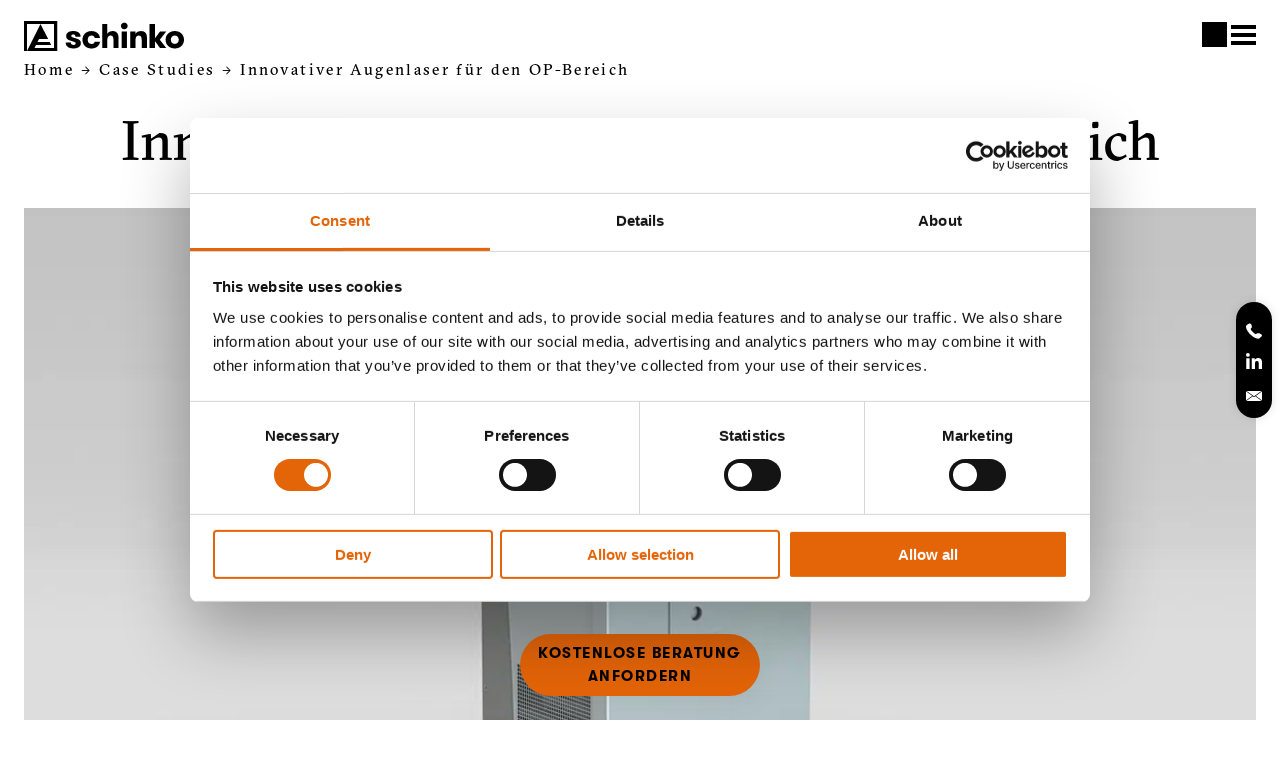

--- FILE ---
content_type: text/html; charset=UTF-8
request_url: https://www.schinko.at/produktloesungen/augenlaser-im-op-bereichmedizintechnik/
body_size: 27554
content:
<!doctype html>
<html dir="ltr" lang="de" prefix="og: https://ogp.me/ns#">
<head>
	<meta charset="UTF-8">
	<meta name="viewport" content="width=device-width, initial-scale=1">
	<link rel="profile" href="https://gmpg.org/xfn/11">

	<script type="text/javascript">
	window.dataLayer = window.dataLayer || [];

	function gtag() {
		dataLayer.push(arguments);
	}

	gtag("consent", "default", {
		ad_personalization: "denied",
		ad_storage: "denied",
		ad_user_data: "denied",
		analytics_storage: "denied",
		functionality_storage: "denied",
		personalization_storage: "denied",
		security_storage: "granted",
		wait_for_update: 500,
	});
	gtag("set", "ads_data_redaction", true);
	gtag("set", "url_passthrough", true);
</script>
<script type="text/javascript">
		(function (w, d, s, l, i) {
		w[l] = w[l] || [];
		w[l].push({'gtm.start': new Date().getTime(), event: 'gtm.js'});
		var f = d.getElementsByTagName(s)[0], j = d.createElement(s), dl = l !== 'dataLayer' ? '&l=' + l : '';
		j.async = true;
		j.src = 'https://www.googletagmanager.com/gtm.js?id=' + i + dl;
		f.parentNode.insertBefore(j, f);
	})(
		window,
		document,
		'script',
		'dataLayer',
		'GTM-TBSWN4K'
	);
</script>
<script type="text/javascript"
		id="Cookiebot"
		src="https://consent.cookiebot.com/uc.js"
		data-implementation="wp"
		data-cbid="fcdecee4-4415-4946-b47a-e8cdf78ce613"
							async	></script>
<script type="text/javascript">/* wpack.io publicPath */window.__wpackIoschinkodist='https://www.schinko.at/wp-content/themes/schinko/dist/';</script><title>Augen- &amp; Diodenlaser Verkleidung (Gehäuse) - Schinko GmbH</title>

		<!-- All in One SEO Pro 4.9.3 - aioseo.com -->
	<meta name="description" content="Augenlaser &amp; Diodenlaser benötigen ein sicheres Gehäuse. Diese ✫ Augenlaser (mit Schinko-Verkleidung) werden in der Medizin eingesetzt." />
	<meta name="robots" content="max-image-preview:large" />
	<meta name="google-site-verification" content="h2-rw2qpYtGbXBzUbSvY4jGdTWPGjuX44gDaX4dLXh0" />
	<link rel="canonical" href="https://www.schinko.at/produktloesungen/augenlaser-im-op-bereichmedizintechnik/" />
	<meta name="generator" content="All in One SEO Pro (AIOSEO) 4.9.3" />
		<meta property="og:locale" content="de_DE" />
		<meta property="og:site_name" content="Schinko GmbH" />
		<meta property="og:type" content="article" />
		<meta property="og:title" content="Augenlaser im OP-Bereich/Medizintechnik" />
		<meta property="og:description" content="Das Lasersystem besteht aus einer modernen Peltierkühlung und einer ausgefeilten elektronischen Steuerung in einem stabilen, hochwertigen Gehäuse." />
		<meta property="og:url" content="https://www.schinko.at/produktloesungen/augenlaser-im-op-bereichmedizintechnik/" />
		<meta property="fb:app_id" content="462916960834433" />
		<meta property="fb:admins" content="982659531760690" />
		<meta property="og:image" content="https://www.schinko.at/wp-content/uploads/2019/11/schinko-logo-default.png" />
		<meta property="og:image:secure_url" content="https://www.schinko.at/wp-content/uploads/2019/11/schinko-logo-default.png" />
		<meta property="og:image:width" content="592" />
		<meta property="og:image:height" content="392" />
		<meta property="article:published_time" content="2016-09-20T13:09:08+00:00" />
		<meta property="article:modified_time" content="2024-09-13T14:23:31+00:00" />
		<meta property="article:publisher" content="https://www.facebook.com/SchinkoNeumarkt/" />
		<meta name="twitter:card" content="summary" />
		<meta name="twitter:title" content="Augenlaser im OP-Bereich/Medizintechnik" />
		<meta name="twitter:description" content="Das Lasersystem besteht aus einer modernen Peltierkühlung und einer ausgefeilten elektronischen Steuerung in einem stabilen, hochwertigen Gehäuse." />
		<meta name="twitter:image" content="https://www.schinko.at/wp-content/uploads/2019/11/schinko-logo-default.png" />
		<script type="application/ld+json" class="aioseo-schema">
			{"@context":"https:\/\/schema.org","@graph":[{"@type":"BreadcrumbList","@id":"https:\/\/www.schinko.at\/produktloesungen\/augenlaser-im-op-bereichmedizintechnik\/#breadcrumblist","itemListElement":[{"@type":"ListItem","@id":"https:\/\/www.schinko.at#listItem","position":1,"name":"Home","item":"https:\/\/www.schinko.at","nextItem":{"@type":"ListItem","@id":"https:\/\/www.schinko.at\/produktloesungen\/augenlaser-im-op-bereichmedizintechnik\/#listItem","name":"Innovativer Augenlaser f\u00fcr den OP-Bereich"}},{"@type":"ListItem","@id":"https:\/\/www.schinko.at\/produktloesungen\/augenlaser-im-op-bereichmedizintechnik\/#listItem","position":2,"name":"Innovativer Augenlaser f\u00fcr den OP-Bereich","previousItem":{"@type":"ListItem","@id":"https:\/\/www.schinko.at#listItem","name":"Home"}}]},{"@type":"Organization","@id":"https:\/\/www.schinko.at\/#organization","name":"Schinko GmbH","description":"Wir entwickeln Geh\u00e4use","url":"https:\/\/www.schinko.at\/","telephone":"+4379416906","logo":{"@type":"ImageObject","url":"https:\/\/www.schinko.at\/wp-content\/uploads\/2019\/06\/schinko-logo-claim-1zeilig_4C-CMYK-high.jpg","@id":"https:\/\/www.schinko.at\/produktloesungen\/augenlaser-im-op-bereichmedizintechnik\/#organizationLogo","width":2362,"height":669,"caption":"Schinko Logo 1-zeilig-CMYK"},"image":{"@id":"https:\/\/www.schinko.at\/produktloesungen\/augenlaser-im-op-bereichmedizintechnik\/#organizationLogo"},"sameAs":["https:\/\/www.instagram.com\/schinko.at\/","https:\/\/www.youtube.com\/channel\/UCBQr9uXozj01GlKFVjWTofQ","https:\/\/de.linkedin.com\/company\/schinko-gmbh"]},{"@type":"WebPage","@id":"https:\/\/www.schinko.at\/produktloesungen\/augenlaser-im-op-bereichmedizintechnik\/#webpage","url":"https:\/\/www.schinko.at\/produktloesungen\/augenlaser-im-op-bereichmedizintechnik\/","name":"Augen- & Diodenlaser Verkleidung (Geh\u00e4use) - Schinko GmbH","description":"Augenlaser & Diodenlaser ben\u00f6tigen ein sicheres Geh\u00e4use. Diese \u272b Augenlaser (mit Schinko-Verkleidung) werden in der Medizin eingesetzt.","inLanguage":"de-DE","isPartOf":{"@id":"https:\/\/www.schinko.at\/#website"},"breadcrumb":{"@id":"https:\/\/www.schinko.at\/produktloesungen\/augenlaser-im-op-bereichmedizintechnik\/#breadcrumblist"},"image":{"@type":"ImageObject","url":"https:\/\/www.schinko.at\/wp-content\/uploads\/2016\/09\/Schinko_05-2016_07.jpg","@id":"https:\/\/www.schinko.at\/produktloesungen\/augenlaser-im-op-bereichmedizintechnik\/#mainImage","width":1200,"height":848,"caption":"Augenlaser \/ Diodenlaser Geh\u00e4use"},"primaryImageOfPage":{"@id":"https:\/\/www.schinko.at\/produktloesungen\/augenlaser-im-op-bereichmedizintechnik\/#mainImage"},"datePublished":"2016-09-20T15:09:08+02:00","dateModified":"2024-09-13T16:23:31+02:00"},{"@type":"WebSite","@id":"https:\/\/www.schinko.at\/#website","url":"https:\/\/www.schinko.at\/","name":"Schinko GmbH","description":"Wir entwickeln Geh\u00e4use","inLanguage":"de-DE","publisher":{"@id":"https:\/\/www.schinko.at\/#organization"}}]}
		</script>
		<!-- All in One SEO Pro -->

<link rel='dns-prefetch' href='//unpkg.com' />

<link rel="alternate" type="application/rss+xml" title="Schinko GmbH &raquo; Feed" href="https://www.schinko.at/feed/" />
<link rel="alternate" type="application/rss+xml" title="Schinko GmbH &raquo; Kommentar-Feed" href="https://www.schinko.at/comments/feed/" />
<link rel="alternate" title="oEmbed (JSON)" type="application/json+oembed" href="https://www.schinko.at/wp-json/oembed/1.0/embed?url=https%3A%2F%2Fwww.schinko.at%2Fproduktloesungen%2Faugenlaser-im-op-bereichmedizintechnik%2F" />
<link rel="alternate" title="oEmbed (XML)" type="text/xml+oembed" href="https://www.schinko.at/wp-json/oembed/1.0/embed?url=https%3A%2F%2Fwww.schinko.at%2Fproduktloesungen%2Faugenlaser-im-op-bereichmedizintechnik%2F&#038;format=xml" />
<style id='wp-img-auto-sizes-contain-inline-css'>
img:is([sizes=auto i],[sizes^="auto," i]){contain-intrinsic-size:3000px 1500px}
/*# sourceURL=wp-img-auto-sizes-contain-inline-css */
</style>
<style id='wp-emoji-styles-inline-css'>

	img.wp-smiley, img.emoji {
		display: inline !important;
		border: none !important;
		box-shadow: none !important;
		height: 1em !important;
		width: 1em !important;
		margin: 0 0.07em !important;
		vertical-align: -0.1em !important;
		background: none !important;
		padding: 0 !important;
	}
/*# sourceURL=wp-emoji-styles-inline-css */
</style>
<link rel='stylesheet' id='wp-block-library-css' href='https://www.schinko.at/wp-includes/css/dist/block-library/style.min.css?ver=6.9' media='all' />
<style id='wp-block-heading-inline-css'>
h1:where(.wp-block-heading).has-background,h2:where(.wp-block-heading).has-background,h3:where(.wp-block-heading).has-background,h4:where(.wp-block-heading).has-background,h5:where(.wp-block-heading).has-background,h6:where(.wp-block-heading).has-background{padding:1.25em 2.375em}h1.has-text-align-left[style*=writing-mode]:where([style*=vertical-lr]),h1.has-text-align-right[style*=writing-mode]:where([style*=vertical-rl]),h2.has-text-align-left[style*=writing-mode]:where([style*=vertical-lr]),h2.has-text-align-right[style*=writing-mode]:where([style*=vertical-rl]),h3.has-text-align-left[style*=writing-mode]:where([style*=vertical-lr]),h3.has-text-align-right[style*=writing-mode]:where([style*=vertical-rl]),h4.has-text-align-left[style*=writing-mode]:where([style*=vertical-lr]),h4.has-text-align-right[style*=writing-mode]:where([style*=vertical-rl]),h5.has-text-align-left[style*=writing-mode]:where([style*=vertical-lr]),h5.has-text-align-right[style*=writing-mode]:where([style*=vertical-rl]),h6.has-text-align-left[style*=writing-mode]:where([style*=vertical-lr]),h6.has-text-align-right[style*=writing-mode]:where([style*=vertical-rl]){rotate:180deg}
/*# sourceURL=https://www.schinko.at/wp-includes/blocks/heading/style.min.css */
</style>
<style id='wp-block-post-terms-inline-css'>
.wp-block-post-terms{box-sizing:border-box}.wp-block-post-terms .wp-block-post-terms__separator{white-space:pre-wrap}
/*# sourceURL=https://www.schinko.at/wp-includes/blocks/post-terms/style.min.css */
</style>
<style id='wp-block-columns-inline-css'>
.wp-block-columns{box-sizing:border-box;display:flex;flex-wrap:wrap!important}@media (min-width:782px){.wp-block-columns{flex-wrap:nowrap!important}}.wp-block-columns{align-items:normal!important}.wp-block-columns.are-vertically-aligned-top{align-items:flex-start}.wp-block-columns.are-vertically-aligned-center{align-items:center}.wp-block-columns.are-vertically-aligned-bottom{align-items:flex-end}@media (max-width:781px){.wp-block-columns:not(.is-not-stacked-on-mobile)>.wp-block-column{flex-basis:100%!important}}@media (min-width:782px){.wp-block-columns:not(.is-not-stacked-on-mobile)>.wp-block-column{flex-basis:0;flex-grow:1}.wp-block-columns:not(.is-not-stacked-on-mobile)>.wp-block-column[style*=flex-basis]{flex-grow:0}}.wp-block-columns.is-not-stacked-on-mobile{flex-wrap:nowrap!important}.wp-block-columns.is-not-stacked-on-mobile>.wp-block-column{flex-basis:0;flex-grow:1}.wp-block-columns.is-not-stacked-on-mobile>.wp-block-column[style*=flex-basis]{flex-grow:0}:where(.wp-block-columns){margin-bottom:1.75em}:where(.wp-block-columns.has-background){padding:1.25em 2.375em}.wp-block-column{flex-grow:1;min-width:0;overflow-wrap:break-word;word-break:break-word}.wp-block-column.is-vertically-aligned-top{align-self:flex-start}.wp-block-column.is-vertically-aligned-center{align-self:center}.wp-block-column.is-vertically-aligned-bottom{align-self:flex-end}.wp-block-column.is-vertically-aligned-stretch{align-self:stretch}.wp-block-column.is-vertically-aligned-bottom,.wp-block-column.is-vertically-aligned-center,.wp-block-column.is-vertically-aligned-top{width:100%}
/*# sourceURL=https://www.schinko.at/wp-includes/blocks/columns/style.min.css */
</style>
<style id='wp-block-paragraph-inline-css'>
.is-small-text{font-size:.875em}.is-regular-text{font-size:1em}.is-large-text{font-size:2.25em}.is-larger-text{font-size:3em}.has-drop-cap:not(:focus):first-letter{float:left;font-size:8.4em;font-style:normal;font-weight:100;line-height:.68;margin:.05em .1em 0 0;text-transform:uppercase}body.rtl .has-drop-cap:not(:focus):first-letter{float:none;margin-left:.1em}p.has-drop-cap.has-background{overflow:hidden}:root :where(p.has-background){padding:1.25em 2.375em}:where(p.has-text-color:not(.has-link-color)) a{color:inherit}p.has-text-align-left[style*="writing-mode:vertical-lr"],p.has-text-align-right[style*="writing-mode:vertical-rl"]{rotate:180deg}
/*# sourceURL=https://www.schinko.at/wp-includes/blocks/paragraph/style.min.css */
</style>
<style id='global-styles-inline-css'>
:root{--wp--preset--aspect-ratio--square: 1;--wp--preset--aspect-ratio--4-3: 4/3;--wp--preset--aspect-ratio--3-4: 3/4;--wp--preset--aspect-ratio--3-2: 3/2;--wp--preset--aspect-ratio--2-3: 2/3;--wp--preset--aspect-ratio--16-9: 16/9;--wp--preset--aspect-ratio--9-16: 9/16;--wp--preset--color--black: #000000;--wp--preset--color--cyan-bluish-gray: #abb8c3;--wp--preset--color--white: #FFFFFF;--wp--preset--color--pale-pink: #f78da7;--wp--preset--color--vivid-red: #cf2e2e;--wp--preset--color--luminous-vivid-orange: #ff6900;--wp--preset--color--luminous-vivid-amber: #fcb900;--wp--preset--color--light-green-cyan: #7bdcb5;--wp--preset--color--vivid-green-cyan: #00d084;--wp--preset--color--pale-cyan-blue: #8ed1fc;--wp--preset--color--vivid-cyan-blue: #0693e3;--wp--preset--color--vivid-purple: #9b51e0;--wp--preset--color--orange: #E46408;--wp--preset--color--gray: #151515;--wp--preset--color--lightgray: #292929;--wp--preset--color--green: #9BB684;--wp--preset--gradient--vivid-cyan-blue-to-vivid-purple: linear-gradient(135deg,rgb(6,147,227) 0%,rgb(155,81,224) 100%);--wp--preset--gradient--light-green-cyan-to-vivid-green-cyan: linear-gradient(135deg,rgb(122,220,180) 0%,rgb(0,208,130) 100%);--wp--preset--gradient--luminous-vivid-amber-to-luminous-vivid-orange: linear-gradient(135deg,rgb(252,185,0) 0%,rgb(255,105,0) 100%);--wp--preset--gradient--luminous-vivid-orange-to-vivid-red: linear-gradient(135deg,rgb(255,105,0) 0%,rgb(207,46,46) 100%);--wp--preset--gradient--very-light-gray-to-cyan-bluish-gray: linear-gradient(135deg,rgb(238,238,238) 0%,rgb(169,184,195) 100%);--wp--preset--gradient--cool-to-warm-spectrum: linear-gradient(135deg,rgb(74,234,220) 0%,rgb(151,120,209) 20%,rgb(207,42,186) 40%,rgb(238,44,130) 60%,rgb(251,105,98) 80%,rgb(254,248,76) 100%);--wp--preset--gradient--blush-light-purple: linear-gradient(135deg,rgb(255,206,236) 0%,rgb(152,150,240) 100%);--wp--preset--gradient--blush-bordeaux: linear-gradient(135deg,rgb(254,205,165) 0%,rgb(254,45,45) 50%,rgb(107,0,62) 100%);--wp--preset--gradient--luminous-dusk: linear-gradient(135deg,rgb(255,203,112) 0%,rgb(199,81,192) 50%,rgb(65,88,208) 100%);--wp--preset--gradient--pale-ocean: linear-gradient(135deg,rgb(255,245,203) 0%,rgb(182,227,212) 50%,rgb(51,167,181) 100%);--wp--preset--gradient--electric-grass: linear-gradient(135deg,rgb(202,248,128) 0%,rgb(113,206,126) 100%);--wp--preset--gradient--midnight: linear-gradient(135deg,rgb(2,3,129) 0%,rgb(40,116,252) 100%);--wp--preset--font-size--small: 13px;--wp--preset--font-size--medium: 20px;--wp--preset--font-size--large: 36px;--wp--preset--font-size--x-large: 42px;--wp--preset--font-size--xs: 10px;--wp--preset--font-size--s: 14px;--wp--preset--font-size--m: 18px;--wp--preset--font-size--l: 30px;--wp--preset--font-size--xl: 40px;--wp--preset--spacing--20: 0.44rem;--wp--preset--spacing--30: 0.67rem;--wp--preset--spacing--40: 1rem;--wp--preset--spacing--50: 1.5rem;--wp--preset--spacing--60: 2.25rem;--wp--preset--spacing--70: 3.38rem;--wp--preset--spacing--80: 5.06rem;--wp--preset--shadow--natural: 6px 6px 9px rgba(0, 0, 0, 0.2);--wp--preset--shadow--deep: 12px 12px 50px rgba(0, 0, 0, 0.4);--wp--preset--shadow--sharp: 6px 6px 0px rgba(0, 0, 0, 0.2);--wp--preset--shadow--outlined: 6px 6px 0px -3px rgb(255, 255, 255), 6px 6px rgb(0, 0, 0);--wp--preset--shadow--crisp: 6px 6px 0px rgb(0, 0, 0);}:where(.is-layout-flex){gap: 0.5em;}:where(.is-layout-grid){gap: 0.5em;}body .is-layout-flex{display: flex;}.is-layout-flex{flex-wrap: wrap;align-items: center;}.is-layout-flex > :is(*, div){margin: 0;}body .is-layout-grid{display: grid;}.is-layout-grid > :is(*, div){margin: 0;}:where(.wp-block-columns.is-layout-flex){gap: 2em;}:where(.wp-block-columns.is-layout-grid){gap: 2em;}:where(.wp-block-post-template.is-layout-flex){gap: 1.25em;}:where(.wp-block-post-template.is-layout-grid){gap: 1.25em;}.has-black-color{color: var(--wp--preset--color--black) !important;}.has-cyan-bluish-gray-color{color: var(--wp--preset--color--cyan-bluish-gray) !important;}.has-white-color{color: var(--wp--preset--color--white) !important;}.has-pale-pink-color{color: var(--wp--preset--color--pale-pink) !important;}.has-vivid-red-color{color: var(--wp--preset--color--vivid-red) !important;}.has-luminous-vivid-orange-color{color: var(--wp--preset--color--luminous-vivid-orange) !important;}.has-luminous-vivid-amber-color{color: var(--wp--preset--color--luminous-vivid-amber) !important;}.has-light-green-cyan-color{color: var(--wp--preset--color--light-green-cyan) !important;}.has-vivid-green-cyan-color{color: var(--wp--preset--color--vivid-green-cyan) !important;}.has-pale-cyan-blue-color{color: var(--wp--preset--color--pale-cyan-blue) !important;}.has-vivid-cyan-blue-color{color: var(--wp--preset--color--vivid-cyan-blue) !important;}.has-vivid-purple-color{color: var(--wp--preset--color--vivid-purple) !important;}.has-black-background-color{background-color: var(--wp--preset--color--black) !important;}.has-cyan-bluish-gray-background-color{background-color: var(--wp--preset--color--cyan-bluish-gray) !important;}.has-white-background-color{background-color: var(--wp--preset--color--white) !important;}.has-pale-pink-background-color{background-color: var(--wp--preset--color--pale-pink) !important;}.has-vivid-red-background-color{background-color: var(--wp--preset--color--vivid-red) !important;}.has-luminous-vivid-orange-background-color{background-color: var(--wp--preset--color--luminous-vivid-orange) !important;}.has-luminous-vivid-amber-background-color{background-color: var(--wp--preset--color--luminous-vivid-amber) !important;}.has-light-green-cyan-background-color{background-color: var(--wp--preset--color--light-green-cyan) !important;}.has-vivid-green-cyan-background-color{background-color: var(--wp--preset--color--vivid-green-cyan) !important;}.has-pale-cyan-blue-background-color{background-color: var(--wp--preset--color--pale-cyan-blue) !important;}.has-vivid-cyan-blue-background-color{background-color: var(--wp--preset--color--vivid-cyan-blue) !important;}.has-vivid-purple-background-color{background-color: var(--wp--preset--color--vivid-purple) !important;}.has-black-border-color{border-color: var(--wp--preset--color--black) !important;}.has-cyan-bluish-gray-border-color{border-color: var(--wp--preset--color--cyan-bluish-gray) !important;}.has-white-border-color{border-color: var(--wp--preset--color--white) !important;}.has-pale-pink-border-color{border-color: var(--wp--preset--color--pale-pink) !important;}.has-vivid-red-border-color{border-color: var(--wp--preset--color--vivid-red) !important;}.has-luminous-vivid-orange-border-color{border-color: var(--wp--preset--color--luminous-vivid-orange) !important;}.has-luminous-vivid-amber-border-color{border-color: var(--wp--preset--color--luminous-vivid-amber) !important;}.has-light-green-cyan-border-color{border-color: var(--wp--preset--color--light-green-cyan) !important;}.has-vivid-green-cyan-border-color{border-color: var(--wp--preset--color--vivid-green-cyan) !important;}.has-pale-cyan-blue-border-color{border-color: var(--wp--preset--color--pale-cyan-blue) !important;}.has-vivid-cyan-blue-border-color{border-color: var(--wp--preset--color--vivid-cyan-blue) !important;}.has-vivid-purple-border-color{border-color: var(--wp--preset--color--vivid-purple) !important;}.has-vivid-cyan-blue-to-vivid-purple-gradient-background{background: var(--wp--preset--gradient--vivid-cyan-blue-to-vivid-purple) !important;}.has-light-green-cyan-to-vivid-green-cyan-gradient-background{background: var(--wp--preset--gradient--light-green-cyan-to-vivid-green-cyan) !important;}.has-luminous-vivid-amber-to-luminous-vivid-orange-gradient-background{background: var(--wp--preset--gradient--luminous-vivid-amber-to-luminous-vivid-orange) !important;}.has-luminous-vivid-orange-to-vivid-red-gradient-background{background: var(--wp--preset--gradient--luminous-vivid-orange-to-vivid-red) !important;}.has-very-light-gray-to-cyan-bluish-gray-gradient-background{background: var(--wp--preset--gradient--very-light-gray-to-cyan-bluish-gray) !important;}.has-cool-to-warm-spectrum-gradient-background{background: var(--wp--preset--gradient--cool-to-warm-spectrum) !important;}.has-blush-light-purple-gradient-background{background: var(--wp--preset--gradient--blush-light-purple) !important;}.has-blush-bordeaux-gradient-background{background: var(--wp--preset--gradient--blush-bordeaux) !important;}.has-luminous-dusk-gradient-background{background: var(--wp--preset--gradient--luminous-dusk) !important;}.has-pale-ocean-gradient-background{background: var(--wp--preset--gradient--pale-ocean) !important;}.has-electric-grass-gradient-background{background: var(--wp--preset--gradient--electric-grass) !important;}.has-midnight-gradient-background{background: var(--wp--preset--gradient--midnight) !important;}.has-small-font-size{font-size: var(--wp--preset--font-size--small) !important;}.has-medium-font-size{font-size: var(--wp--preset--font-size--medium) !important;}.has-large-font-size{font-size: var(--wp--preset--font-size--large) !important;}.has-x-large-font-size{font-size: var(--wp--preset--font-size--x-large) !important;}
:where(.wp-block-columns.is-layout-flex){gap: 2em;}:where(.wp-block-columns.is-layout-grid){gap: 2em;}
/*# sourceURL=global-styles-inline-css */
</style>
<style id='core-block-supports-inline-css'>
.wp-container-core-columns-is-layout-9d6595d7{flex-wrap:nowrap;}
/*# sourceURL=core-block-supports-inline-css */
</style>

<style id='classic-theme-styles-inline-css'>
/*! This file is auto-generated */
.wp-block-button__link{color:#fff;background-color:#32373c;border-radius:9999px;box-shadow:none;text-decoration:none;padding:calc(.667em + 2px) calc(1.333em + 2px);font-size:1.125em}.wp-block-file__button{background:#32373c;color:#fff;text-decoration:none}
/*# sourceURL=/wp-includes/css/classic-themes.min.css */
</style>
<link data-minify="1" rel='stylesheet' id='wpa-css-css' href='https://www.schinko.at/wp-content/cache/min/1/wp-content/plugins/honeypot/includes/css/wpa.css?ver=1765977833' media='all' />
<link data-minify="1" rel='stylesheet' id='swiper-css-css' href='https://www.schinko.at/wp-content/cache/min/1/wp-content/plugins/schinko-cover-slider-block/node_modules/swiper/swiper-bundle.min.css?ver=1759302802' media='all' />
<link data-minify="1" rel='stylesheet' id='wp-job-manager-job-listings-css' href='https://www.schinko.at/wp-content/cache/background-css/1/www.schinko.at/wp-content/cache/min/1/wp-content/plugins/wp-job-manager/assets/dist/css/job-listings.css?ver=1759302802&wpr_t=1768751313' media='all' />
<link data-minify="1" rel='stylesheet' id='wp-job-manager-tags-frontend-css' href='https://www.schinko.at/wp-content/cache/min/1/wp-content/plugins/wp-job-manager-tags/assets/dist/css/frontend.css?ver=1759302802' media='all' />
<link data-minify="1" rel='stylesheet' id='schinko-style-css' href='https://www.schinko.at/wp-content/cache/min/1/wp-content/themes/schinko/style.css?ver=1759302802' media='all' />
<script src="https://www.schinko.at/wp-includes/js/jquery/jquery.min.js?ver=3.7.1" id="jquery-core-js" data-rocket-defer defer></script>
<script src="https://www.schinko.at/wp-includes/js/jquery/jquery-migrate.min.js?ver=3.4.1" id="jquery-migrate-js" data-rocket-defer defer></script>
<script data-minify="1" src="https://www.schinko.at/wp-content/cache/min/1/swiper@6.8.1/swiper-bundle.min.js?ver=1759302802" id="swiper-js-js" data-rocket-defer defer></script>
<link rel="https://api.w.org/" href="https://www.schinko.at/wp-json/" /><link rel="alternate" title="JSON" type="application/json" href="https://www.schinko.at/wp-json/wp/v2/stories/3095" /><link rel="EditURI" type="application/rsd+xml" title="RSD" href="https://www.schinko.at/xmlrpc.php?rsd" />
<meta name="generator" content="WordPress 6.9" />
<link rel='shortlink' href='https://www.schinko.at/?p=3095' />
<link rel="icon" href="https://www.schinko.at/wp-content/uploads/2022/02/cropped-Schinko-Favicon-32x32.png" sizes="32x32" />
<link rel="icon" href="https://www.schinko.at/wp-content/uploads/2022/02/cropped-Schinko-Favicon-192x192.png" sizes="192x192" />
<link rel="apple-touch-icon" href="https://www.schinko.at/wp-content/uploads/2022/02/cropped-Schinko-Favicon-180x180.png" />
<meta name="msapplication-TileImage" content="https://www.schinko.at/wp-content/uploads/2022/02/cropped-Schinko-Favicon-270x270.png" />
		<style id="wp-custom-css">
			* {
	scroll-behavior: smooth;
}
.dark-mode-check img {
	max-width: 45px;
	width: 100%;
	text-align: center;
}
.dark-mode-check figure {
	text-align: center;
}
body.single-job_listing blockquote.wp-block-quote p:last-child {
	font-family: var(--font-family-h5);
	font-size: var(--font-size-h5);
	font-weight: var(--font-weight-h5);
	line-height: var(--line-height-h5);
	letter-spacing: var(--letter-spacing-h5);
}
.footer_accessibility .ifweac_sidebar_toggler_btn img {
	filter: invert(100%);
	margin-left: 50px;
}
body.single-job_listing blockquote.wp-block-quote p:first-child {
	font-size: var(--font-size-h2);
	font-weight: normal;
	line-height: var(--line-height-h2);
	letter-spacing: var(--letter-spacing-h2);
	font-style: normal;
}
body.single-job_listing blockquote.wp-block-quote {
	margin-top: 15px !important;
	padding: 0;
}
.list-sec.light-list {
	list-style: none;
}
.list-sec.light-list li {
	position: relative;
	margin: 5px 0;
}
.list-sec.light-list li::before {
	content: "→";
	position: absolute;
	left: -20px;
}
.info-img .wp-block-column {
	gap: 15px;
	display: flex;
	flex-direction: column;
}
ul.list-sec {
	margin-left: 0;
	padding-left: 20px;
}
.w-full img {
	width: 100%;
}
.listing-sec figure,
.listing-sec figure a {
	width: 100%;
}
.custom-contain>.wp-block-group__inner-container {
	margin-left: 0 !important;
	margin-right: 0 !important;
}
/* fix block margins for groups with bg */
.has-background .wp-block-group-is-layout-constrained,
.has-background .wp-block-group-is-layout-flow {
	margin-left: 1.5rem;
	margin-right: 1.5rem;
}
.site-footer .columns .column .site-info {
	display: flex;
	align-items: center;
	gap: 10px;
}
.site-footer .columns .column .site-info .ifweac_sidebar_toggler_btn {
	background-color: #00000000 !important;
	box-shadow: unset;
}
.site-footer .columns .column .site-info .footer_accessibility {
	max-width: 50px;
}
.site-footer .columns .column .site-info img {
	margin: 0;
}
.site-footer .columns .column .site-info img {
	filter: invert(1) !important;
}
body.force-dark-mode .site-footer .columns .column .site-info img {
	filter: none !important;
}
body.archive.tax-branchen_categories.force-dark-mode,
body.archive.tax-produkte_categories.force-dark-mode .site-header,
body.archive.post-type-archive-stories.force-dark-mode .site-header,
body.archive.term-case-study.force-dark-mode .site-header {
	background-color: #000000;
}
body.archive.tax-produkte_categories.force-dark-mode .site,
body.archive.post-type-archive-stories.force-dark-mode .site,
body.archive.term-case-study.force-dark-mode .site {
	background-color: #000000;
}
.author-sec h2.wp-block-heading {
	font-family: GTSectra;
	font-weight: 500;
	font-size: 2rem;
}
.author-sec p {
	font-family: GTSectra;
}
section.wp-block-group.author-sec.has-orange-background-color.has-background {
	margin-top: 60px !important;
}
section.wp-block-group.alignwide.bg-img-sec {
	background-image: var(--wpr-bg-d7f973f6-4a99-4071-97ba-da3453052a97);
	background-size: cover;
	background-repeat: no-repeat;
	background-attachment: fixed;
	padding: 200px 20px 180px 20px;
	text-align: center;
	background-position: center center;
	color: #ffffff;
	margin: 0px auto 100px auto;
	position: relative;
	width: 100% !important;
	max-width: 100%;
}
section.wp-block-group.alignwide.bg-img-sec h2 {
	margin-bottom: 30px;
}
section.wp-block-group.alignwide.bg-img-sec::after {
	position: absolute;
	content: "";
	width: 100%;
	height: 100%;
	top: 0;
	left: 0;
	background-color: #00000096;
}
section.wp-block-group.alignwide.bg-img-sec h1,
section.wp-block-group.alignwide.bg-img-sec p {
	position: relative;
	z-index: 99;
}
body.force-dark-mode .wp-block-group blockquote.has-black-background-color,
body.force-dark-mode {
	background-color: black;
}
body.force-dark-mode h1.has-white-background-color,
body.force-dark-mode .wp-block-group {
	color: #ffffff;
	background-color: black;
}
body.force-dark-mode a.has-black-background-color {
	border-color: #ffffff !important;
}
body.force-dark-mode.single-post h1.entry-title,
body.force-dark-mode.single-post .entry-excerpt,
body.force-dark-mode .wp-block-group .wp-block-heading a,
body.force-dark-mode .wp-block-group h4.wp-block-heading,
body.force-dark-mode .wp-block-column,
body.force-dark-mode .has-black-background-color p a,
body.force-dark-mode .has-black-background-color ul,
body.force-dark-mode .entry-content h1.alignwide.wp-block-post-title,
body.force-dark-mode article .entry-content .wp-block-heading,
body.force-dark-mode article .entry-content p {
	color: #ffffff;
}
body.force-dark-mode blockquote cite,
body.force-dark-mode article .entry-content form label {
	color: #ffffff !important;
}
body.force-dark-mode article .entry-content form button {
	background-color: #ffffff !important;
}
body.force-dark-mode .head-text,
body.force-dark-mode .custom-block,
body.force-dark-mode .wp-block-group.has-orange-background-color {
	background-color: #e46408;
}
/* body.force-dark-mode .has-white-background-color figure img,
body.force-dark-mode .wp-block-group figure.schinko-image-dark img {
	filter: invert(100);
} */
body.force-dark-mode .wp-block-group.has-green-background-color .wp-block-group,
body.force-dark-mode .wp-block-group.has-green-background-color {
	background-color: #9bb684;
}
body.blog.force-dark-mode article.post .entry-content p {
	color: black;
}
body.force-dark-mode .site-header .site-branding .logo svg .st0 {
	fill: #ffffff;
	transition: fill 0.4s ease;
}
body.force-dark-mode .site-header .site-branding .logo svg .st0 {
	fill: #ffffff;
	transition: fill 0.4s ease;
}
body.force-dark-mode.scrolled .site-header .site-branding .logo svg .st0 {
	fill: #000000;
}
body.force-dark-mode .main-navigation .menu-toggle .hamburger,
body.force-dark-mode .main-navigation .menu-toggle .hamburger::before,
body.force-dark-mode .main-navigation .menu-toggle .hamburger::after {
	background-color: #ffffff;
}
body.force-dark-mode.scrolled .main-navigation .menu-toggle .hamburger,
body.force-dark-mode.scrolled .main-navigation .menu-toggle .hamburger::before,
body.force-dark-mode.scrolled .main-navigation .menu-toggle .hamburger::after {
	background-color: #000000;
}
body.force-dark-mode .job_description.v2 ul.wp-block-list,
body.single-job_listing .schinko_job_header h2,
body.single-job_listing .schinko_job_header h5,
body.single-job_listing .schinko_job_header p,
body.force-dark-mode .wp-block-pb-accordion-item h3,
body.force-dark-mode .wp-block-pb-accordion-item h3::after,
body.force-dark-mode .site-header .site-branding .aioseo-breadcrumbs span,
body.force-dark-mode .site-header .site-branding .aioseo-breadcrumbs a,
body.force-dark-mode .site-header .search-toggle .search-icon,
body.force-dark-mode .site-header .search-submit .search-icon {
	color: #ffffff;
}
body.force-dark-mode.scrolled .site-header .search-toggle .search-icon,
body.force-dark-mode.scrolled .site-header .search-submit .search-icon {
	color: #000000;
}
body.force-dark-mode .wp-block-pb-accordion-item ul.wp-block-list {
	color: #ffffff;
	margin-left: 0;
}
/* body.single-job_listing ul.job-listing-meta li {
	color: #ffffff !important;
} */
body.single-job_listing ul.job-listing-meta li {
	color: #000000 !important;
}
/* body.single-job_listing ul.job-listing-meta li svg .svg-stroke {
	stroke: #ffffff !important;
	color: #ffffff;
	background-color: #ffffff;
} */
.wp-block-columns.head-text {
	margin-bottom: 0;
	padding-top: 70px;
}
.custom-block {
	padding-bottom: 70px;
}
.custom-block h2 {
	font-family: 'GTSectra';
	font-weight: 500;
}
.icon-box-sec .schinko-block-image img {
	max-height: 90px;
}
body.force-dark-mode .icon-box-sec .schinko-block-image img {
	filter: unset !important;
}
.industry-list article.type-stories .entry-subtitle {
	margin: 15px 0 18px 0;
	display: block;
}
.industry-list article.type-stories .entry-content {
	margin: 0;
	padding: 0;
}
.industry-list article.type-stories .entry-header {
	margin: 0;
}
.industry-list article.type-stories .post-thumbnail {
	margin: 0;
}
.industry-list {
	display: flex;
	flex-wrap: wrap;
	max-width: 1250px !important;
}
.industry-list article.type-stories {
	width: calc(50% - 20px);
	margin: 20px 10px;
}
.industry-list article.type-stories .entry-title {
	font-size: 1.35rem;
	line-height: 1.25em;
	margin: 20px 0 12px 0;
}
.custom-block p.caption {
	margin: -80px auto 0 auto;
	color: #ffffff;
	background-color: #000000;
	padding: 10px 20px;
	border-radius: 20px;
	z-index: 99;
	width: max-content;
	font-weight: 600;
	text-align: center;
}
#custom-del {
    display: none !important;
}
/* start media query */

@media only screen and (min-width: 1300px) {
	.custom-contain {
		max-width: 1240px !important;
	}
	.site-footer .columns ul.menu li {
		padding-left: 12px;
		padding-right: 12px;
	}
	h1.page-title {
		font-size: 3.5rem;
	}
}
/* .ifweac_sidebar_toggler.fourth.ifweac_right_bottom {
	opacity: 1 !important;
} */
body>div#page+.ifweac_accessibility-menu-wrapper .ifweac_sidebar_toggler.fourth.ifweac_right_bottom,
body>iframe+.ifweac_accessibility-menu-wrapper .ifweac_sidebar_toggler.fourth.ifweac_right_bottom {
	display: none;
}
body>div#page+.ifweac_accessibility-menu-wrapper.show .ifweac_sidebar_toggler.fourth.ifweac_right_bottom,
body>iframe+.ifweac_accessibility-menu-wrapper.show .ifweac_sidebar_toggler.fourth.ifweac_right_bottom {
	display: block;
}
.ifweac_accessibility-menu-wrapper.right-sidebar.ifweac_right_sidebar .ifweac_sidebar_toggler {
	opacity: 0;
}
.ifweac_accessibility-menu-wrapper.right-sidebar.ifweac_right_sidebar.show .ifweac_sidebar_toggler {
	opacity: 1 !important;
}
/* mobile Slider Size */
@media (max-width: 1299px) {
	.industry-list .wrapper {
		margin: 0;
	}
	.industry-list article.type-stories .entry-content p {
		margin: 0;
	}
}
@media (max-width: 1290px) {
	.schinko-slider .schinko-swiper-wrapper .swiper-slide img {
		height: calc(100vw / 2 * 1.223);
	}
}
/* Grid Layout (where used?) */
.is-layout-grid {
	display: grid;
	gap: 1.25em;
}
/* Bewerbungsformular File Button */
body.single-job_listing .single_job_listing .job_application .application_details .job-manager-application-form .input-text::file-selector-button {
	background-color: var(--color-black);
	color: var(--color-white);
	padding: 0.5rem;
	margin-right: 1rem;
	font-weight: bold;
}
/* Footer Social Menu */
.site-footer .menu-social-menu-container ul li {
	padding: 0;
}
.site-footer .menu-social-menu-container ul {
	flex-wrap: wrap;
	gap: 2rem;
}
@media (max-width: 420px) {
	.site-footer .menu-social-menu-container ul {
		flex-wrap: wrap;
		gap: 1.5rem;
	}
	.site-footer .menu-social-menu-container ul li a {
		height: 1.2rem;
	}
}
/* mobile Quotes */
.wp-block-quote.is-style-large:not(.is-style-plain) p {
	font-size: var(--font-size-h2);
	font-weight: normal;
	line-height: var(--line-height-h2);
	letter-spacing: var(--letter-spacing-h2);
	font-style: normal;
}
/* Broken Links */
.broken_link,
a.broken_link {
	text-decoration: inherit;
}
/* Product Archive */
.product-filter-button,
.site-main .posts-navigation .nav-links>* a:not(.has-background),
.site-main .post-navigation .nav-links>* a:not(.has-background) {
	background-color: transparent !important;
}
.post-type-archive-produkt article.produkt .wrapper .entry-meta .produkt-term:not(.case-studies):not(.toggled) {
	background-color: transparent !important;
}
.schinko-cta a.has-black-background-color {
	color: var(--color-white) !important;
}
/* Hide new sm items in header nav */
#site-navigation .menu-social-menu-container .hide-on-desktop {
	display: none !important;
}
/* Linktree */
.page-id-16755 .site-footer .menu-social-menu-container {
	padding-bottom: 2.5rem;
}
.page-id-16755 .site-footer .menu-social-menu-container ul li {
	padding: 0 0.5rem;
}
/* TMP for caching (already in code) */
@media(max-width: 999px) {
	.hide-on-mobile {
		display: none !important;
	}
}
@media(min-width: 1000px) {
	.hide-on-desktop {
		display: none !important;
	}
}
.force-dark-mode.search article {
	--color-white: white;
	--color-black: black;
}
.force-dark-mode site-header.toggled .site-search {
	--color-white: black;
}
.stories-typus .stories-typus-list .icon-light,
.stories-typus .stories-typus-list .icon-dark {
	height: 8rem;
}
/* Remove Clear Button from Search */
[type="search"]::-webkit-search-decoration,
[type="search"]::-webkit-search-cancel-button {
	appearance: none;
}
/* Change font Size of Stories */
.archive article.stories .wrapper .entry-header .entry-title,
.archive article.type-stories .wrapper .entry-header .entry-title {
	font-size: var(--font-size-menu-link);
	line-height: var(--line-height-menu-kink);
}
/* Fix overflow of product filter */
#produkt-filter .produkt-filter .produkt-filter-overlay>.wrapper ul.categories-filter {
	flex-shrink: 1;
	overflow: auto;
}
.text-cols {
	display: flex;
	flex-wrap: wrap !important;
	gap: 20px;
	margin-top: 20px !important;
}
.text-cols h4.wp-block-heading {
	margin: 0;
	width: 30%;
}
.text-cols p {
	margin: 0;
	width: 65%;
}
body.single-job_listing .schinko_job_header h2,
body.single-job_listing .schinko_job_header h5 {
	color: #000000;
}
body.single-job_listing header.site-header,
body.single-job_listing header+.entry-content {
	background-color: #f39747;
}
body.single-job_listing .job_application.application input.application_button {
	background-color: #f39747 !important;
}
body.single-job_listing main#primary {
	margin-top: 0;
}
body.single-job_listing header+.entry-content {
	padding-top: 3rem;
}
body.single-job_listing.scrolled header.site-header {
	background-color: #000000;
}
@media (prefers-color-scheme: dark) {
	body.single-job_listing.scrolled header.site-header {
    	background-color: #ffffff;
	}
	body.single-job_listing .schinko_job_header h2,
	body.single-job_listing .schinko_job_header h5 {
		color: #ffffff !important;
	}
	body.single-job_listing ul.job-listing-meta li {
		color: #ffffff !important;
	}
	body.single-job_listing ul.job-listing-meta li svg .svg-stroke {
		stroke: #ffffff !important;
		color: #ffffff;
		background-color: #ffffff;
	}
	body.single-job_listing .single_job_listing .job-listing-meta .icon-job-type svg .svg-fill {
		fill: #ffffff;
	}
}
@media(max-width: 767px) {
	.industry-list article.type-stories {
		width: 100%;
		margin: 20px 0;
	}
	.text-cols {
		gap: 10px;
	}
	.text-cols h4.wp-block-heading {
		width: 100%;
	}
	.text-cols p {
		width: 100%;
	}
}
@media(max-width: 575px) {
	.custom-block p.caption {
		margin: 0 auto;
		background-color: #ffffff;
		color: #000000 !important;
		width: auto;
	}
}
@media(max-width: 375px) {
	h2.wp-block-heading {
		word-wrap: break-word;
	}
}		</style>
		<noscript><style id="rocket-lazyload-nojs-css">.rll-youtube-player, [data-lazy-src]{display:none !important;}</style></noscript>	<meta name="facebook-domain-verification" content="je3cvhgvw2twpz7e202x0fg5lc9ie9" />

	<script>window.addEventListener('DOMContentLoaded', function() {
		jQuery(document).ready(function($) {
			$(document).on("click", "body > .ifweac_accessibility-menu-wrapper .ifweac_sidebar_toggler.fourth.ifweac_right_bottom .ifweac_sidebar_toggler_btn", function () {
				$("#ifweac_sidebar").toggleClass('show');
				$(".ifweac_accessibility-menu-wrapper").toggleClass('show');
			});
		});
	});</script>
<link data-minify="1" rel='stylesheet' id='ifweac_style-css' href='https://www.schinko.at/wp-content/cache/min/1/wp-content/plugins/site-accessibility/assets/css/style.css?ver=1759302802' media='all' />
<link rel='stylesheet' id='wpforms-classic-full-css' href='https://www.schinko.at/wp-content/cache/background-css/1/www.schinko.at/wp-content/plugins/wpforms/assets/css/frontend/classic/wpforms-full.min.css?ver=1.9.8.7&wpr_t=1768751313' media='all' />
<style id="wpr-lazyload-bg-container"></style><style id="wpr-lazyload-bg-exclusion"></style>
<noscript>
<style id="wpr-lazyload-bg-nostyle">.rp4wp-related-job_listing>ul.loading,ul.job_listings.loading{--wpr-bg-0dbffca2-1257-4ef4-ba9e-cbaf88e25229: url('https://www.schinko.at/wp-content/plugins/wp-job-manager/assets/dist/images/ajax-loader.ea183bf2.gif');}body div.wpforms-container-full div.wpforms-camera-modal-overlay.wpforms-camera-format-video .wpforms-camera-modal-footer .wpforms-camera-modal-buttons .wpforms-camera-cancel{--wpr-bg-d36910f1-0081-4931-910e-8bdd8e21d906: url('https://www.schinko.at/wp-content/plugins/wpforms/assets/pro/images/camera-video.svg');}body div.wpforms-container-full div.wpforms-camera-modal-overlay.wpforms-camera-format-video .wpforms-camera-modal-footer .wpforms-camera-modal-buttons .wpforms-camera-crop{--wpr-bg-3f6a5189-aec8-4298-bc49-184d7d7f2d0c: url('https://www.schinko.at/wp-content/plugins/wpforms/assets/images/crop.svg');}body div.wpforms-container-full div.wpforms-camera-modal .wpforms-camera-modal-footer .wpforms-camera-modal-actions .wpforms-camera-flip{--wpr-bg-01abe695-5b1b-4894-8212-7828075edb15: url('https://www.schinko.at/wp-content/plugins/wpforms/assets/pro/images/camera-rotate.svg');}body div.wpforms-container-full div.wpforms-camera-modal .wpforms-camera-modal-footer .wpforms-camera-modal-buttons .wpforms-camera-cancel{--wpr-bg-279590a9-04d1-4ece-8ed8-f3168d47f8d5: url('https://www.schinko.at/wp-content/plugins/wpforms/assets/pro/images/camera.svg');}body div.wpforms-container-full div.wpforms-camera-modal .wpforms-camera-modal-footer .wpforms-camera-modal-buttons .wpforms-camera-crop{--wpr-bg-d50aacd2-d193-4f1b-90bf-99e30246b340: url('https://www.schinko.at/wp-content/plugins/wpforms/assets/pro/images/crop.svg');}body div.wpforms-container-full div.wpforms-camera-modal .wpforms-camera-modal-footer .wpforms-camera-modal-buttons .wpforms-camera-crop-cancel{--wpr-bg-4bab6d3e-d19e-44d6-bc69-0a0e1c333ca8: url('https://www.schinko.at/wp-content/plugins/wpforms/assets/pro/images/cancel.svg');}body div.wpforms-container-full div.wpforms-camera-modal .wpforms-camera-modal-footer .wpforms-camera-modal-buttons .wpforms-camera-cancel-video{--wpr-bg-350e8a87-3067-4cca-8980-759ba0e27609: url('https://www.schinko.at/wp-content/plugins/wpforms/assets/pro/images/trash.svg');}div.wpforms-container-full .wpforms-datepicker-wrap .wpforms-datepicker-clear{--wpr-bg-0e7e870f-1cd6-46aa-b21a-1ff2548eb6e7: url('https://www.schinko.at/wp-content/plugins/wpforms/assets/pro/images/times-solid-white.svg');}section.wp-block-group.alignwide.bg-img-sec{--wpr-bg-d7f973f6-4a99-4071-97ba-da3453052a97: url('https://www.schinko.at/wp-content/uploads/2025/07/big-Schinko.webp');}</style>
</noscript>
<script type="application/javascript">const rocket_pairs = [{"selector":".rp4wp-related-job_listing>ul.loading,ul.job_listings.loading","style":".rp4wp-related-job_listing>ul.loading,ul.job_listings.loading{--wpr-bg-0dbffca2-1257-4ef4-ba9e-cbaf88e25229: url('https:\/\/www.schinko.at\/wp-content\/plugins\/wp-job-manager\/assets\/dist\/images\/ajax-loader.ea183bf2.gif');}","hash":"0dbffca2-1257-4ef4-ba9e-cbaf88e25229","url":"https:\/\/www.schinko.at\/wp-content\/plugins\/wp-job-manager\/assets\/dist\/images\/ajax-loader.ea183bf2.gif"},{"selector":"body div.wpforms-container-full div.wpforms-camera-modal-overlay.wpforms-camera-format-video .wpforms-camera-modal-footer .wpforms-camera-modal-buttons .wpforms-camera-cancel","style":"body div.wpforms-container-full div.wpforms-camera-modal-overlay.wpforms-camera-format-video .wpforms-camera-modal-footer .wpforms-camera-modal-buttons .wpforms-camera-cancel{--wpr-bg-d36910f1-0081-4931-910e-8bdd8e21d906: url('https:\/\/www.schinko.at\/wp-content\/plugins\/wpforms\/assets\/pro\/images\/camera-video.svg');}","hash":"d36910f1-0081-4931-910e-8bdd8e21d906","url":"https:\/\/www.schinko.at\/wp-content\/plugins\/wpforms\/assets\/pro\/images\/camera-video.svg"},{"selector":"body div.wpforms-container-full div.wpforms-camera-modal-overlay.wpforms-camera-format-video .wpforms-camera-modal-footer .wpforms-camera-modal-buttons .wpforms-camera-crop","style":"body div.wpforms-container-full div.wpforms-camera-modal-overlay.wpforms-camera-format-video .wpforms-camera-modal-footer .wpforms-camera-modal-buttons .wpforms-camera-crop{--wpr-bg-3f6a5189-aec8-4298-bc49-184d7d7f2d0c: url('https:\/\/www.schinko.at\/wp-content\/plugins\/wpforms\/assets\/images\/crop.svg');}","hash":"3f6a5189-aec8-4298-bc49-184d7d7f2d0c","url":"https:\/\/www.schinko.at\/wp-content\/plugins\/wpforms\/assets\/images\/crop.svg"},{"selector":"body div.wpforms-container-full div.wpforms-camera-modal .wpforms-camera-modal-footer .wpforms-camera-modal-actions .wpforms-camera-flip","style":"body div.wpforms-container-full div.wpforms-camera-modal .wpforms-camera-modal-footer .wpforms-camera-modal-actions .wpforms-camera-flip{--wpr-bg-01abe695-5b1b-4894-8212-7828075edb15: url('https:\/\/www.schinko.at\/wp-content\/plugins\/wpforms\/assets\/pro\/images\/camera-rotate.svg');}","hash":"01abe695-5b1b-4894-8212-7828075edb15","url":"https:\/\/www.schinko.at\/wp-content\/plugins\/wpforms\/assets\/pro\/images\/camera-rotate.svg"},{"selector":"body div.wpforms-container-full div.wpforms-camera-modal .wpforms-camera-modal-footer .wpforms-camera-modal-buttons .wpforms-camera-cancel","style":"body div.wpforms-container-full div.wpforms-camera-modal .wpforms-camera-modal-footer .wpforms-camera-modal-buttons .wpforms-camera-cancel{--wpr-bg-279590a9-04d1-4ece-8ed8-f3168d47f8d5: url('https:\/\/www.schinko.at\/wp-content\/plugins\/wpforms\/assets\/pro\/images\/camera.svg');}","hash":"279590a9-04d1-4ece-8ed8-f3168d47f8d5","url":"https:\/\/www.schinko.at\/wp-content\/plugins\/wpforms\/assets\/pro\/images\/camera.svg"},{"selector":"body div.wpforms-container-full div.wpforms-camera-modal .wpforms-camera-modal-footer .wpforms-camera-modal-buttons .wpforms-camera-crop","style":"body div.wpforms-container-full div.wpforms-camera-modal .wpforms-camera-modal-footer .wpforms-camera-modal-buttons .wpforms-camera-crop{--wpr-bg-d50aacd2-d193-4f1b-90bf-99e30246b340: url('https:\/\/www.schinko.at\/wp-content\/plugins\/wpforms\/assets\/pro\/images\/crop.svg');}","hash":"d50aacd2-d193-4f1b-90bf-99e30246b340","url":"https:\/\/www.schinko.at\/wp-content\/plugins\/wpforms\/assets\/pro\/images\/crop.svg"},{"selector":"body div.wpforms-container-full div.wpforms-camera-modal .wpforms-camera-modal-footer .wpforms-camera-modal-buttons .wpforms-camera-crop-cancel","style":"body div.wpforms-container-full div.wpforms-camera-modal .wpforms-camera-modal-footer .wpforms-camera-modal-buttons .wpforms-camera-crop-cancel{--wpr-bg-4bab6d3e-d19e-44d6-bc69-0a0e1c333ca8: url('https:\/\/www.schinko.at\/wp-content\/plugins\/wpforms\/assets\/pro\/images\/cancel.svg');}","hash":"4bab6d3e-d19e-44d6-bc69-0a0e1c333ca8","url":"https:\/\/www.schinko.at\/wp-content\/plugins\/wpforms\/assets\/pro\/images\/cancel.svg"},{"selector":"body div.wpforms-container-full div.wpforms-camera-modal .wpforms-camera-modal-footer .wpforms-camera-modal-buttons .wpforms-camera-cancel-video","style":"body div.wpforms-container-full div.wpforms-camera-modal .wpforms-camera-modal-footer .wpforms-camera-modal-buttons .wpforms-camera-cancel-video{--wpr-bg-350e8a87-3067-4cca-8980-759ba0e27609: url('https:\/\/www.schinko.at\/wp-content\/plugins\/wpforms\/assets\/pro\/images\/trash.svg');}","hash":"350e8a87-3067-4cca-8980-759ba0e27609","url":"https:\/\/www.schinko.at\/wp-content\/plugins\/wpforms\/assets\/pro\/images\/trash.svg"},{"selector":"div.wpforms-container-full .wpforms-datepicker-wrap .wpforms-datepicker-clear","style":"div.wpforms-container-full .wpforms-datepicker-wrap .wpforms-datepicker-clear{--wpr-bg-0e7e870f-1cd6-46aa-b21a-1ff2548eb6e7: url('https:\/\/www.schinko.at\/wp-content\/plugins\/wpforms\/assets\/pro\/images\/times-solid-white.svg');}","hash":"0e7e870f-1cd6-46aa-b21a-1ff2548eb6e7","url":"https:\/\/www.schinko.at\/wp-content\/plugins\/wpforms\/assets\/pro\/images\/times-solid-white.svg"},{"selector":"section.wp-block-group.alignwide.bg-img-sec","style":"section.wp-block-group.alignwide.bg-img-sec{--wpr-bg-d7f973f6-4a99-4071-97ba-da3453052a97: url('https:\/\/www.schinko.at\/wp-content\/uploads\/2025\/07\/big-Schinko.webp');}","hash":"d7f973f6-4a99-4071-97ba-da3453052a97","url":"https:\/\/www.schinko.at\/wp-content\/uploads\/2025\/07\/big-Schinko.webp"}]; const rocket_excluded_pairs = [];</script><meta name="generator" content="WP Rocket 3.20.2" data-wpr-features="wpr_lazyload_css_bg_img wpr_defer_js wpr_minify_js wpr_lazyload_images wpr_minify_css wpr_preload_links wpr_desktop" /></head>

<body class="wp-singular stories-template-default single single-stories postid-3095 wp-embed-responsive wp-theme-schinko ifweac_accessibility schinko">

<!-- Google Tag Manager (noscript) -->
<noscript><iframe src="https://www.googletagmanager.com/ns.html?id=GTM-TBSWN4K"height="0" width="0" style="display:none;visibility:hidden"></iframe></noscript>
<!-- End Google Tag Manager (noscript) -->

<div data-rocket-location-hash="54257ff4dc2eb7aae68fa23eb5f11e06" id="page" class="site">
	<a class="skip-link screen-reader-text" href="#primary">Skip to content</a>

	<header data-rocket-location-hash="fc409f86088b20b81d38a444febf083b" id="masthead" class="site-header">
		<div data-rocket-location-hash="71b2d19a4d0a29fbb0f1c72a5c745c4b" class="site-search" id="search-field">
			<div data-rocket-location-hash="4c0bf78c47c78da60d59ccfd9f86e974" class="wrapper">
				<form role="search" method="get" class="search-form" action="https://www.schinko.at/">
	<label>
		<span class="screen-reader-text">Suchen nach...</span>
		<input type="search" class="search-field" placeholder="Ich suche &hellip;" value="" name="s" required />
	</label>
	<button type="submit" class="search-submit">
		<span class="screen-reader-text">Absenden</span>
		<span class="submit-icon"></span>
	</button>
</form>			</div>
		</div>
		<div data-rocket-location-hash="37a2f7f28193260b19f4a0bb445f11bb" class="wrapper">
			<div class="site-branding">
									<div class="site-title"><a href="https://www.schinko.at/" rel="home"><div class="logo"><?xml version="1.0" encoding="utf-8"?>
<!-- Generator: Adobe Illustrator 26.0.1, SVG Export Plug-In . SVG Version: 6.00 Build 0)  -->
<svg version="1.1" id="Ebene_1" xmlns="http://www.w3.org/2000/svg" xmlns:xlink="http://www.w3.org/1999/xlink" x="0px" y="0px"
	 viewBox="0 0 566.9 106.7" style="enable-background:new 0 0 566.9 106.7;" xml:space="preserve">
<style type="text/css">
	.st0{fill:#050406;}
</style>
<g>
	<path class="st0" d="M239.7,81.8c-9.9,0-13.9-6.9-13.9-15.1c0-8,3.9-15.1,13.5-15.1c6.9,0,10.5,3.8,11.1,8.8h18.7
		c-1.1-12.4-10.6-24.6-30-24.6c-21.2,0-31.9,14.8-31.9,31c0,16.3,10.7,31,31.9,31c18,0,28.4-10.5,30.1-23.7h-18.7
		C248.9,79,246,81.8,239.7,81.8z"/>
	<path class="st0" d="M182.5,61.4c-9.9-3.3-15-4-15-8.4c0-3.4,3.2-5.1,7.1-5.1c5,0,7.6,2.8,7.6,7.7h18.4c0-11.2-7.9-19.9-26.1-19.9
		c-14.9,0-25.2,5.7-25.2,18c0,10.9,8,13.9,18.2,17.1c11.1,3.5,15.7,4.3,15.7,8.8c0,3.9-3.2,5.5-7.7,5.5c-5.5,0-9.4-2.4-9.4-8.7
		h-18.3c0,13.7,10.1,21.2,27.4,21.2c14,0,26.2-5,26.2-18.8C201.4,67.3,192.8,64.4,182.5,61.4z"/>
	<path class="st0" d="M314.3,35.8c-9.3,0-15.9,3.9-19.1,10V10.7h-18V96h18V66.5c0-9,3.8-14.9,11.5-14.9c7.7,0,10.2,6,10.2,14.3V96
		h18V61.3c0-8.4-1.1-14.3-4.8-18.8C326.8,38.4,321.8,35.8,314.3,35.8z"/>
	<path class="st0" d="M534.4,35.7c-20.4,0-32.7,14.1-32.7,31c0,16.8,12.3,31,32.7,31c20.4,0,32.6-14.1,32.6-31
		C566.9,49.8,554.7,35.7,534.4,35.7z M534.2,81.6c-8.4,0-13.9-6.7-13.9-15c0-8.2,5.5-15,13.9-15c8.5,0,14.1,6.8,14.1,15
		C548.4,74.9,542.8,81.6,534.2,81.6z"/>
	<polygon class="st0" points="504.1,37.3 481.9,37.3 463.8,62.1 463.8,10.7 445.1,10.7 445.1,96 463.8,96 463.8,71.4 481.8,96 
		504,96 481.2,66.6 	"/>
	<path class="st0" d="M355.3,5.9c-6.7,0-11.9,5.2-11.9,11.8c0,6.5,5.2,11.8,11.9,11.8c6.8,0,12.1-5.4,12.1-11.8
		C367.3,11.2,362.1,5.9,355.3,5.9z"/>
	<path class="st0" d="M414.6,35.8c-9.3,0-16.1,3.7-19.4,10v-8.5h-18.7V96h18.7V66.5c0-9,3.8-14.9,11.5-14.9c7.7,0,10.2,6,10.2,14.3
		V96h18.7V61.2c0-8.4-1-14.1-4.6-18.7C427.8,38.6,422.7,35.8,414.6,35.8z"/>
	<rect x="346" y="37.3" class="st0" width="18.7" height="58.8"/>
	<polygon class="st0" points="0,106.7 10.7,106.7 10.7,10.7 58.6,10.7 106.7,10.7 106.7,96 37.3,96 42.6,85.4 96,85.4 90.7,74.7 
		47.9,74.7 53.2,64 85.3,64 58.6,10.7 10.7,106.7 117.4,106.7 117.4,0 0,0 	"/>
</g>
</svg>
</div></a></div>
					<div class="aioseo-breadcrumbs"><span class="aioseo-breadcrumb">
	<a href="https://www.schinko.at" title="Home">Home</a>
</span><span class="aioseo-breadcrumb-separator">→</span><span class="aioseo-breadcrumb">
	<a href="/produktloesungen" title="Case Studies">Case Studies</a>
</span>
<span class="aioseo-breadcrumb-separator">→</span>  
<span class="aioseo-breadcrumb">
Innovativer Augenlaser für den OP-Bereich   
</span></div>			</div><!-- .site-branding -->
			
			<button class="search-toggle" aria-controls="search-field" aria-expanded="false">
				<span class="screen-reader-text">Suche ein/ausblenden</span>
				<span class="search-icon"></span>
			</button>

			<nav id="site-navigation" class="main-navigation">
				<button class="menu-toggle" aria-controls="primary-menu" aria-expanded="false">
					<span class="screen-reader-text">Menü ein/ausblenden</span>
					<span class="hamburger"></span>
				</button>
				<div class="main-menu-container">
					<div class="wrapper">
						<div class="menu-mobile-container"><ul id="primary-menu" class="menu"><li id="menu-item-9948" class="menu-item menu-item-type-post_type menu-item-object-page menu-item-has-children menu-item-9948"><a href="https://www.schinko.at/unternehmen/">Schinko</a>
<ul class="sub-menu">
	<li id="menu-item-12721" class="menu-item menu-item-type-post_type menu-item-object-page menu-item-12721"><a href="https://www.schinko.at/unternehmen/">Unternehmen</a></li>
	<li id="menu-item-4310" class="menu-item menu-item-type-post_type menu-item-object-page menu-item-4310"><a href="https://www.schinko.at/unternehmen/das-management/">Management</a></li>
	<li id="menu-item-843" class="menu-item menu-item-type-post_type menu-item-object-page current_page_parent menu-item-843"><a href="https://www.schinko.at/news/">Neuigkeiten</a></li>
	<li id="menu-item-4309" class="menu-item menu-item-type-post_type menu-item-object-page menu-item-4309"><a href="https://www.schinko.at/unternehmen/nachhaltigkeit/">Nachhaltigkeit</a></li>
	<li id="menu-item-6203" class="menu-item menu-item-type-post_type menu-item-object-page menu-item-6203"><a href="https://www.schinko.at/unternehmen/presse/">Presse</a></li>
	<li id="menu-item-8064" class="menu-item menu-item-type-custom menu-item-object-custom menu-item-8064"><a target="_blank" href="https://compliance.schinko.at">Compliance</a></li>
	<li id="menu-item-4314" class="menu-item menu-item-type-post_type menu-item-object-page menu-item-4314"><a href="https://www.schinko.at/unternehmen/downloads/">Downloads</a></li>
</ul>
</li>
<li id="menu-item-867" class="menu-item menu-item-type-post_type menu-item-object-page menu-item-has-children menu-item-867"><a href="https://www.schinko.at/leistungen/">Leistungen</a>
<ul class="sub-menu">
	<li id="menu-item-12722" class="menu-item menu-item-type-post_type menu-item-object-page menu-item-12722"><a href="https://www.schinko.at/leistungen/">Leistungen</a></li>
	<li id="menu-item-9622" class="menu-item menu-item-type-post_type menu-item-object-page menu-item-9622"><a href="https://www.schinko.at/leistungen/konzeptphase/">Konzeption</a></li>
	<li id="menu-item-9620" class="menu-item menu-item-type-post_type menu-item-object-page menu-item-9620"><a href="https://www.schinko.at/leistungen/industriedesign/">Industriedesign</a></li>
	<li id="menu-item-9621" class="menu-item menu-item-type-post_type menu-item-object-page menu-item-9621"><a href="https://www.schinko.at/leistungen/konstruktion-und-entwicklung/">Konstruktion</a></li>
	<li id="menu-item-9619" class="menu-item menu-item-type-post_type menu-item-object-page menu-item-9619"><a href="https://www.schinko.at/leistungen/fertigung/">Fertigung</a></li>
	<li id="menu-item-9623" class="menu-item menu-item-type-post_type menu-item-object-page menu-item-9623"><a href="https://www.schinko.at/leistungen/montagetechnik/">Montagetechnik</a></li>
	<li id="menu-item-21492" class="menu-item menu-item-type-post_type menu-item-object-page menu-item-21492"><a href="https://www.schinko.at/leistungen/systemtechnik/">Systemtechnik</a></li>
	<li id="menu-item-12784" class="menu-item menu-item-type-post_type menu-item-object-page menu-item-12784"><a href="https://www.schinko.at/leistungen/logistik/">Logistik</a></li>
	<li id="menu-item-4313" class="menu-item menu-item-type-post_type menu-item-object-page menu-item-4313"><a href="https://www.schinko.at/leistungen/normen-und-zertifikate/">Normen und Zertifikate</a></li>
</ul>
</li>
<li id="menu-item-9624" class="menu-item menu-item-type-custom menu-item-object-custom menu-item-has-children menu-item-9624"><a href="/produktloesungen">Produktlösungen</a>
<ul class="sub-menu">
	<li id="menu-item-20480" class="menu-item menu-item-type-taxonomy menu-item-object-branchen_categories menu-item-20480"><a href="https://www.schinko.at/branchen/additive-fertigung/">Additive Fertigung</a></li>
	<li id="menu-item-20524" class="menu-item menu-item-type-taxonomy menu-item-object-branchen_categories menu-item-20524"><a href="https://www.schinko.at/branchen/case-study/">Case Study</a></li>
	<li id="menu-item-20478" class="menu-item menu-item-type-taxonomy menu-item-object-branchen_categories menu-item-20478"><a href="https://www.schinko.at/branchen/hmi/">HMI</a></li>
	<li id="menu-item-20479" class="menu-item menu-item-type-taxonomy menu-item-object-branchen_categories menu-item-20479"><a href="https://www.schinko.at/branchen/labor-prueftechnik/">Labor- und Prüftechnik</a></li>
	<li id="menu-item-18776" class="menu-item menu-item-type-taxonomy menu-item-object-branchen_categories menu-item-18776"><a href="https://www.schinko.at/branchen/logistics-mobility/">Logistics and Mobility</a></li>
	<li id="menu-item-22026" class="menu-item menu-item-type-post_type menu-item-object-page menu-item-22026"><a href="https://www.schinko.at/branche-maschinenbau/">Maschinenbau</a></li>
	<li id="menu-item-18777" class="menu-item menu-item-type-taxonomy menu-item-object-branchen_categories current-stories-ancestor current-menu-parent current-stories-parent menu-item-18777"><a href="https://www.schinko.at/branchen/medizintechnik/">Medizintechnik</a></li>
</ul>
</li>
<li id="menu-item-21815" class="menu-item menu-item-type-post_type menu-item-object-page menu-item-21815"><a href="https://www.schinko.at/karriere/">Karriere</a></li>
<li id="menu-item-868" class="menu-item menu-item-type-post_type menu-item-object-page menu-item-868"><a href="https://www.schinko.at/kontakt/">Kontakt &#038; Anfahrt</a></li>
</ul></div>						<div class="main-menu-footer">
							<div class="main-menu-footer-actions">
								<a class="sheme-button" href="#">Sheme</a>
								<div class="menu-social-menu-container"><ul id="social-menu" class="menu"><li id="menu-item-8305" class="menu-item menu-item-type-custom menu-item-object-custom menu-item-8305"><a target="_blank" href="https://de.linkedin.com/company/schinko-gmbh"><svg id="Ebene_1" data-name="Ebene 1" xmlns="http://www.w3.org/2000/svg" viewBox="0 0 141.97 141.73">
    <rect class="svg-fill" x="2.34" y="47.07" width="29.44" height="94.67"/>
    <path class="svg-fill" d="M17.06,34.13A17.07,17.07,0,1,0,0,17.06,17.08,17.08,0,0,0,17.06,34.13Z"/>
    <path class="svg-fill" d="M142,89.81c0-25.5-5.5-45.1-35.27-45.1-14.31,0-23.92,7.85-27.85,15.29h-.4V47.07H50.23v94.66H79.65V94.9c0-12.35,2.33-24.31,17.64-24.31,15.08,0,15.29,14.12,15.29,25.1v46H142Z"/>
</svg></a></li>
<li id="menu-item-17527" class="hide-on-desktop menu-item menu-item-type-custom menu-item-object-custom menu-item-17527"><a href="tel:4379416906"><svg id="Ebene_1" data-name="Ebene 1" xmlns="http://www.w3.org/2000/svg" viewBox="0 0 141.97 141.73">
    <defs>
        <style>.cls-1{fill-rule:evenodd;}</style>
    </defs>
    <path class="cls-1 svg-fill" d="M141.64,109a6.27,6.27,0,0,1-1.66,6.13l-20.07,20.06c-1.1.54-2.24,1.69-3.88,2.23-1.13.53-2.8,1.15-3.91,1.68h-2.79a85.13,85.13,0,0,1-9.48-1.15c-3.88-.53-9.48-2.22-15.6-4.44a156.92,156.92,0,0,1-20.6-11.72c-7.82-5-16.16-12.17-25.08-21.13A130.37,130.37,0,0,1,21.3,81.17,183.15,183.15,0,0,1,10.15,64,78.58,78.58,0,0,1,4,48.86C2.34,45,1.81,41.13.68,37.76c0-2.75-.56-5.59-.56-7.2a9.93,9.93,0,0,0,.56-2.84,12.5,12.5,0,0,1,1.13-4.43C2.9,21.6,3.47,20.54,4.58,20,52-27.32,54.72,36.69,49.15,42.19L41.9,49.48a1.66,1.66,0,0,1-.54,1.07V51.7a30.47,30.47,0,0,0,2.78,7.19,40.74,40.74,0,0,0,5.57,8.35A62.59,62.59,0,0,0,60.3,79.49C64.76,83.93,68.66,87.3,72,90.05a67.33,67.33,0,0,0,8.93,5.6,41.53,41.53,0,0,0,5.57,2.22l1.66.53a2.07,2.07,0,0,1,1.11-.53s.58,0,.58-.54c20.6-20.6,50.14,3.29,51.8,11.63Z"/>
</svg></a></li>
<li id="menu-item-17528" class="hide-on-desktop menu-item menu-item-type-custom menu-item-object-custom menu-item-17528"><a href="mailto:info@schinko.at"><svg id="Ebene_1" data-name="Ebene 1" xmlns="http://www.w3.org/2000/svg" viewBox="0 0 141.65 84.94">
    <polygon class="svg-fill" points="136.84 -0.1 4.84 -0.1 71.76 44.87 136.84 -0.1"/>
    <polygon class="svg-fill" points="141.65 79.86 141.65 3.47 87.16 41.12 141.65 79.86"/>
    <polygon class="svg-fill" points="2.21 84.94 139.01 84.94 82.2 44.55 71.81 51.73 61.04 44.49 2.21 84.94"/>
    <polygon class="svg-fill" points="55.98 41.09 -0.09 3.42 -0.09 79.64 55.98 41.09"/>
</svg></a></li>
<li id="menu-item-17526" class="menu-item menu-item-type-custom menu-item-object-custom menu-item-17526"><a href="https://www.instagram.com/schinko.at/"><svg xmlns="http://www.w3.org/2000/svg" width="24" height="24" viewBox="0 0 24 24"><path class="svg-fill" d="M12 2.163c3.204 0 3.584.012 4.85.07 3.252.148 4.771 1.691 4.919 4.919.058 1.265.069 1.645.069 4.849 0 3.205-.012 3.584-.069 4.849-.149 3.225-1.664 4.771-4.919 4.919-1.266.058-1.644.07-4.85.07-3.204 0-3.584-.012-4.849-.07-3.26-.149-4.771-1.699-4.919-4.92-.058-1.265-.07-1.644-.07-4.849 0-3.204.013-3.583.07-4.849.149-3.227 1.664-4.771 4.919-4.919 1.266-.057 1.645-.069 4.849-.069zm0-2.163c-3.259 0-3.667.014-4.947.072-4.358.2-6.78 2.618-6.98 6.98-.059 1.281-.073 1.689-.073 4.948 0 3.259.014 3.668.072 4.948.2 4.358 2.618 6.78 6.98 6.98 1.281.058 1.689.072 4.948.072 3.259 0 3.668-.014 4.948-.072 4.354-.2 6.782-2.618 6.979-6.98.059-1.28.073-1.689.073-4.948 0-3.259-.014-3.667-.072-4.947-.196-4.354-2.617-6.78-6.979-6.98-1.281-.059-1.69-.073-4.949-.073zm0 5.838c-3.403 0-6.162 2.759-6.162 6.162s2.759 6.163 6.162 6.163 6.162-2.759 6.162-6.163c0-3.403-2.759-6.162-6.162-6.162zm0 10.162c-2.209 0-4-1.79-4-4 0-2.209 1.791-4 4-4s4 1.791 4 4c0 2.21-1.791 4-4 4zm6.406-11.845c-.796 0-1.441.645-1.441 1.44s.645 1.44 1.441 1.44c.795 0 1.439-.645 1.439-1.44s-.644-1.44-1.439-1.44z"/></svg></a></li>
<li id="menu-item-8306" class="menu-item menu-item-type-custom menu-item-object-custom menu-item-8306"><a target="_blank" href="https://www.youtube.com/channel/UCBQr9uXozj01GlKFVjWTofQ"><svg id="Ebene_1" data-name="Ebene 1" xmlns="http://www.w3.org/2000/svg" viewBox="0 0 141.97 141.73">
    <g id="Lozenge">
        <path class="svg-fill" d="M140.21,42.53s-1.38-9.77-5.62-14.07c-5.39-5.65-11.44-5.67-14.2-6C100.55,21,70.81,21,70.81,21h-.07S41,21,21.15,22.46c-2.76.33-8.8.35-14.2,6-4.24,4.3-5.63,14.07-5.63,14.07A213.74,213.74,0,0,0-.1,65.47V76.22A214,214,0,0,0,1.32,99.16S2.71,108.93,7,113.23c5.4,5.65,12.49,5.47,15.63,6.06,11.34,1.09,48.19,1.42,48.19,1.42s29.78,0,49.62-1.48c2.76-.32,8.81-.35,14.2-6,4.24-4.3,5.62-14.07,5.62-14.07a212.51,212.51,0,0,0,1.43-22.94V65.47A212.27,212.27,0,0,0,140.21,42.53ZM56.14,89.26V49.43l38.3,20Z"/>
    </g>
</svg></a></li>
<li id="menu-item-8303" class="menu-item menu-item-type-custom menu-item-object-custom menu-item-8303"><a target="_blank" href="https://www.facebook.com/SchinkoNeumarkt/"><svg id="Ebene_1" data-name="Ebene 1" xmlns="http://www.w3.org/2000/svg" viewBox="0 0 65.86 141.73">
    <path class="svg-fill" d="M14,141.73H43.44V70.91H63.3l2.56-25H43.44V31.18c0-5.52,3.66-6.81,6.24-6.81H65.5V.08L43.71,0C19.51,0,14,18.11,14,29.7V45.9H0v25H14Z"/>
</svg></a></li>
</ul></div>							</div>
						</div>
					</div> <!-- .wrapper -->
				</div><!-- .main-menu-container -->

				<div class="main-menu-container-desktop">
					<div class="wrapper">
						<div class="menu-hauptmenue-desktop-container"><ul id="primary-desktop-menu" class="menu"><li id="menu-item-9949" class="menu-item menu-item-type-post_type menu-item-object-page menu-item-has-children menu-item-9949"><a href="https://www.schinko.at/unternehmen/">Schinko</a>
<ul class="sub-menu">
	<li id="menu-item-8687" class="menu-item menu-item-type-post_type menu-item-object-page menu-item-8687"><a href="https://www.schinko.at/unternehmen/das-management/">Management</a></li>
	<li id="menu-item-8686" class="menu-item menu-item-type-post_type menu-item-object-page current_page_parent menu-item-8686"><a href="https://www.schinko.at/news/">Neuigkeiten</a></li>
	<li id="menu-item-8689" class="menu-item menu-item-type-post_type menu-item-object-page menu-item-8689"><a href="https://www.schinko.at/unternehmen/nachhaltigkeit/">Nachhaltigkeit</a></li>
</ul>
</li>
<li id="menu-item-8696" class="menu-item menu-item-type-post_type menu-item-object-page menu-item-has-children menu-item-8696"><a href="https://www.schinko.at/leistungen/">Leistung</a>
<ul class="sub-menu">
	<li id="menu-item-8700" class="menu-item menu-item-type-post_type menu-item-object-page menu-item-8700"><a href="https://www.schinko.at/leistungen/konzeptphase/">Konzeption</a></li>
	<li id="menu-item-8697" class="menu-item menu-item-type-post_type menu-item-object-page menu-item-8697"><a href="https://www.schinko.at/leistungen/industriedesign/">Industriedesign</a></li>
	<li id="menu-item-8699" class="menu-item menu-item-type-post_type menu-item-object-page menu-item-8699"><a href="https://www.schinko.at/leistungen/konstruktion-und-entwicklung/">Konstruktion</a></li>
	<li id="menu-item-9580" class="menu-item menu-item-type-post_type menu-item-object-page menu-item-9580"><a href="https://www.schinko.at/leistungen/fertigung/">Fertigung</a></li>
	<li id="menu-item-8702" class="menu-item menu-item-type-post_type menu-item-object-page menu-item-8702"><a href="https://www.schinko.at/leistungen/montagetechnik/">Montagetechnik</a></li>
	<li id="menu-item-21491" class="menu-item menu-item-type-post_type menu-item-object-page menu-item-21491"><a href="https://www.schinko.at/leistungen/systemtechnik/">Systemtechnik</a></li>
	<li id="menu-item-8701" class="menu-item menu-item-type-post_type menu-item-object-page menu-item-8701"><a href="https://www.schinko.at/leistungen/logistik/">Logistik</a></li>
	<li id="menu-item-9617" class="menu-item menu-item-type-post_type menu-item-object-page menu-item-9617"><a href="https://www.schinko.at/leistungen/normen-und-zertifikate/">Normen und Zertifikate</a></li>
</ul>
</li>
<li id="menu-item-8703" class="menu-item menu-item-type-custom menu-item-object-custom menu-item-has-children menu-item-8703"><a href="/produktloesungen">Produktlösungen</a>
<ul class="sub-menu">
	<li id="menu-item-20472" class="menu-item menu-item-type-taxonomy menu-item-object-branchen_categories menu-item-20472"><a href="https://www.schinko.at/branchen/additive-fertigung/">Additive Fertigung</a></li>
	<li id="menu-item-20522" class="menu-item menu-item-type-taxonomy menu-item-object-branchen_categories menu-item-20522"><a href="https://www.schinko.at/branchen/case-study/">Case Study</a></li>
	<li id="menu-item-20475" class="menu-item menu-item-type-taxonomy menu-item-object-branchen_categories menu-item-20475"><a href="https://www.schinko.at/branchen/hmi/">HMI</a></li>
	<li id="menu-item-20476" class="menu-item menu-item-type-taxonomy menu-item-object-branchen_categories menu-item-20476"><a href="https://www.schinko.at/branchen/labor-prueftechnik/">Labor- und Prüftechnik</a></li>
	<li id="menu-item-20474" class="menu-item menu-item-type-taxonomy menu-item-object-branchen_categories menu-item-20474"><a href="https://www.schinko.at/branchen/logistics-mobility/">Logistics and Mobility</a></li>
	<li id="menu-item-22025" class="menu-item menu-item-type-post_type menu-item-object-page menu-item-22025"><a href="https://www.schinko.at/branche-maschinenbau/">Maschinenbau</a></li>
	<li id="menu-item-20477" class="menu-item menu-item-type-taxonomy menu-item-object-branchen_categories current-stories-ancestor current-menu-parent current-stories-parent menu-item-20477"><a href="https://www.schinko.at/branchen/medizintechnik/">Medizintechnik</a></li>
</ul>
</li>
<li id="menu-item-21816" class="menu-item menu-item-type-post_type menu-item-object-page menu-item-has-children menu-item-21816"><a href="https://www.schinko.at/karriere/">Karriere</a>
<ul class="sub-menu">
	<li id="menu-item-8694" class="menu-item menu-item-type-post_type menu-item-object-page menu-item-8694"><a href="https://www.schinko.at/karriere/fachkraefte/">Fachkräfte</a></li>
	<li id="menu-item-8695" class="menu-item menu-item-type-post_type menu-item-object-page menu-item-8695"><a href="https://www.schinko.at/karriere/lehre/">Lehrlinge</a></li>
</ul>
</li>
</ul></div>						<div class="contact-desktop-container">
							<h3><a href="/kontakt">Kontakt</a></h3>
							<div class="address">	
								<p>
									<a href="tel:+4379416906">+43 7941 6906</a><br>
									<a href="mailto:info@schinko.at">info@schinko.at</a>
								</p>
							</div>
							<div class="menu-social-menu-container"><ul id="footer-menu-2" class="menu"><li class="menu-item menu-item-type-custom menu-item-object-custom menu-item-8305"><a target="_blank" href="https://de.linkedin.com/company/schinko-gmbh"><svg id="Ebene_1" data-name="Ebene 1" xmlns="http://www.w3.org/2000/svg" viewBox="0 0 141.97 141.73">
    <rect class="svg-fill" x="2.34" y="47.07" width="29.44" height="94.67"/>
    <path class="svg-fill" d="M17.06,34.13A17.07,17.07,0,1,0,0,17.06,17.08,17.08,0,0,0,17.06,34.13Z"/>
    <path class="svg-fill" d="M142,89.81c0-25.5-5.5-45.1-35.27-45.1-14.31,0-23.92,7.85-27.85,15.29h-.4V47.07H50.23v94.66H79.65V94.9c0-12.35,2.33-24.31,17.64-24.31,15.08,0,15.29,14.12,15.29,25.1v46H142Z"/>
</svg></a></li>
<li class="hide-on-desktop menu-item menu-item-type-custom menu-item-object-custom menu-item-17527"><a href="tel:4379416906"><svg id="Ebene_1" data-name="Ebene 1" xmlns="http://www.w3.org/2000/svg" viewBox="0 0 141.97 141.73">
    <defs>
        <style>.cls-1{fill-rule:evenodd;}</style>
    </defs>
    <path class="cls-1 svg-fill" d="M141.64,109a6.27,6.27,0,0,1-1.66,6.13l-20.07,20.06c-1.1.54-2.24,1.69-3.88,2.23-1.13.53-2.8,1.15-3.91,1.68h-2.79a85.13,85.13,0,0,1-9.48-1.15c-3.88-.53-9.48-2.22-15.6-4.44a156.92,156.92,0,0,1-20.6-11.72c-7.82-5-16.16-12.17-25.08-21.13A130.37,130.37,0,0,1,21.3,81.17,183.15,183.15,0,0,1,10.15,64,78.58,78.58,0,0,1,4,48.86C2.34,45,1.81,41.13.68,37.76c0-2.75-.56-5.59-.56-7.2a9.93,9.93,0,0,0,.56-2.84,12.5,12.5,0,0,1,1.13-4.43C2.9,21.6,3.47,20.54,4.58,20,52-27.32,54.72,36.69,49.15,42.19L41.9,49.48a1.66,1.66,0,0,1-.54,1.07V51.7a30.47,30.47,0,0,0,2.78,7.19,40.74,40.74,0,0,0,5.57,8.35A62.59,62.59,0,0,0,60.3,79.49C64.76,83.93,68.66,87.3,72,90.05a67.33,67.33,0,0,0,8.93,5.6,41.53,41.53,0,0,0,5.57,2.22l1.66.53a2.07,2.07,0,0,1,1.11-.53s.58,0,.58-.54c20.6-20.6,50.14,3.29,51.8,11.63Z"/>
</svg></a></li>
<li class="hide-on-desktop menu-item menu-item-type-custom menu-item-object-custom menu-item-17528"><a href="mailto:info@schinko.at"><svg id="Ebene_1" data-name="Ebene 1" xmlns="http://www.w3.org/2000/svg" viewBox="0 0 141.65 84.94">
    <polygon class="svg-fill" points="136.84 -0.1 4.84 -0.1 71.76 44.87 136.84 -0.1"/>
    <polygon class="svg-fill" points="141.65 79.86 141.65 3.47 87.16 41.12 141.65 79.86"/>
    <polygon class="svg-fill" points="2.21 84.94 139.01 84.94 82.2 44.55 71.81 51.73 61.04 44.49 2.21 84.94"/>
    <polygon class="svg-fill" points="55.98 41.09 -0.09 3.42 -0.09 79.64 55.98 41.09"/>
</svg></a></li>
<li class="menu-item menu-item-type-custom menu-item-object-custom menu-item-17526"><a href="https://www.instagram.com/schinko.at/"><svg xmlns="http://www.w3.org/2000/svg" width="24" height="24" viewBox="0 0 24 24"><path class="svg-fill" d="M12 2.163c3.204 0 3.584.012 4.85.07 3.252.148 4.771 1.691 4.919 4.919.058 1.265.069 1.645.069 4.849 0 3.205-.012 3.584-.069 4.849-.149 3.225-1.664 4.771-4.919 4.919-1.266.058-1.644.07-4.85.07-3.204 0-3.584-.012-4.849-.07-3.26-.149-4.771-1.699-4.919-4.92-.058-1.265-.07-1.644-.07-4.849 0-3.204.013-3.583.07-4.849.149-3.227 1.664-4.771 4.919-4.919 1.266-.057 1.645-.069 4.849-.069zm0-2.163c-3.259 0-3.667.014-4.947.072-4.358.2-6.78 2.618-6.98 6.98-.059 1.281-.073 1.689-.073 4.948 0 3.259.014 3.668.072 4.948.2 4.358 2.618 6.78 6.98 6.98 1.281.058 1.689.072 4.948.072 3.259 0 3.668-.014 4.948-.072 4.354-.2 6.782-2.618 6.979-6.98.059-1.28.073-1.689.073-4.948 0-3.259-.014-3.667-.072-4.947-.196-4.354-2.617-6.78-6.979-6.98-1.281-.059-1.69-.073-4.949-.073zm0 5.838c-3.403 0-6.162 2.759-6.162 6.162s2.759 6.163 6.162 6.163 6.162-2.759 6.162-6.163c0-3.403-2.759-6.162-6.162-6.162zm0 10.162c-2.209 0-4-1.79-4-4 0-2.209 1.791-4 4-4s4 1.791 4 4c0 2.21-1.791 4-4 4zm6.406-11.845c-.796 0-1.441.645-1.441 1.44s.645 1.44 1.441 1.44c.795 0 1.439-.645 1.439-1.44s-.644-1.44-1.439-1.44z"/></svg></a></li>
<li class="menu-item menu-item-type-custom menu-item-object-custom menu-item-8306"><a target="_blank" href="https://www.youtube.com/channel/UCBQr9uXozj01GlKFVjWTofQ"><svg id="Ebene_1" data-name="Ebene 1" xmlns="http://www.w3.org/2000/svg" viewBox="0 0 141.97 141.73">
    <g id="Lozenge">
        <path class="svg-fill" d="M140.21,42.53s-1.38-9.77-5.62-14.07c-5.39-5.65-11.44-5.67-14.2-6C100.55,21,70.81,21,70.81,21h-.07S41,21,21.15,22.46c-2.76.33-8.8.35-14.2,6-4.24,4.3-5.63,14.07-5.63,14.07A213.74,213.74,0,0,0-.1,65.47V76.22A214,214,0,0,0,1.32,99.16S2.71,108.93,7,113.23c5.4,5.65,12.49,5.47,15.63,6.06,11.34,1.09,48.19,1.42,48.19,1.42s29.78,0,49.62-1.48c2.76-.32,8.81-.35,14.2-6,4.24-4.3,5.62-14.07,5.62-14.07a212.51,212.51,0,0,0,1.43-22.94V65.47A212.27,212.27,0,0,0,140.21,42.53ZM56.14,89.26V49.43l38.3,20Z"/>
    </g>
</svg></a></li>
<li class="menu-item menu-item-type-custom menu-item-object-custom menu-item-8303"><a target="_blank" href="https://www.facebook.com/SchinkoNeumarkt/"><svg id="Ebene_1" data-name="Ebene 1" xmlns="http://www.w3.org/2000/svg" viewBox="0 0 65.86 141.73">
    <path class="svg-fill" d="M14,141.73H43.44V70.91H63.3l2.56-25H43.44V31.18c0-5.52,3.66-6.81,6.24-6.81H65.5V.08L43.71,0C19.51,0,14,18.11,14,29.7V45.9H0v25H14Z"/>
</svg></a></li>
</ul></div>						</div>
					</div> <!-- .wrapper -->

					<div class="wrapper jumbo-header">
						<strong>#voischnuppa</strong>
						<a class="jumbo-header-subline" href="https://www.schinko.at/karriere/lehrlinge/schnuppertag/">Lern uns kennen, komm Schnuppern!</a>
					</div>
				</div><!-- .main-menu-container -->
			</nav><!-- #site-navigation -->
		</div> <!-- .wrapper -->
	</header><!-- #masthead -->

	<main data-rocket-location-hash="865e5e2c617b390fa810112366f2ee20" id="primary" class="site-main">

		
<article data-rocket-location-hash="67172cd50f31733cf32ed558eb9e4d3d" id="post-3095" class="post-3095 stories type-stories status-publish has-post-thumbnail hentry produkte_categories-ergonomie produkte_categories-integrierte-schaltschranktechnik branchen_categories-medizintechnik">

    <div class="wrapper">
        
            <div class="post-thumbnail aspect-ratio">
                <picture class="attachment-post-thumbnail size-post-thumbnail wp-post-image" decoding="async" fetchpriority="high">
<source type="image/webp" data-lazy-srcset="https://www.schinko.at/wp-content/uploads/2016/09/Schinko_05-2016_07.jpg.webp 1200w, https://www.schinko.at/wp-content/uploads/2016/09/Schinko_05-2016_07-300x212.jpg.webp 300w, https://www.schinko.at/wp-content/uploads/2016/09/Schinko_05-2016_07-768x543.jpg.webp 768w" sizes="(max-width: 1200px) 100vw, 1200px"/>
<img width="1200" height="848" src="data:image/svg+xml,%3Csvg%20xmlns='http://www.w3.org/2000/svg'%20viewBox='0%200%201200%20848'%3E%3C/svg%3E" alt="Augenlaser / Diodenlaser Gehäuse" decoding="async" fetchpriority="high" data-lazy-srcset="https://www.schinko.at/wp-content/uploads/2016/09/Schinko_05-2016_07.jpg 1200w, https://www.schinko.at/wp-content/uploads/2016/09/Schinko_05-2016_07-300x212.jpg 300w, https://www.schinko.at/wp-content/uploads/2016/09/Schinko_05-2016_07-768x543.jpg 768w" data-lazy-sizes="(max-width: 1200px) 100vw, 1200px" data-lazy-src="https://www.schinko.at/wp-content/uploads/2016/09/Schinko_05-2016_07.jpg"/><noscript><img width="1200" height="848" src="https://www.schinko.at/wp-content/uploads/2016/09/Schinko_05-2016_07.jpg" alt="Augenlaser / Diodenlaser Gehäuse" decoding="async" fetchpriority="high" srcset="https://www.schinko.at/wp-content/uploads/2016/09/Schinko_05-2016_07.jpg 1200w, https://www.schinko.at/wp-content/uploads/2016/09/Schinko_05-2016_07-300x212.jpg 300w, https://www.schinko.at/wp-content/uploads/2016/09/Schinko_05-2016_07-768x543.jpg 768w" sizes="(max-width: 1200px) 100vw, 1200px"/></noscript>
</picture>
                <span class="post-thumbnail-caption"></span>
            </div><!-- .post-thumbnail -->
            
                
        <header class="entry-header">
                                <h1 class="entry-title">Innovativer Augenlaser für den OP-Bereich</h1>
                        </header>
    </div>

    <div class="entry-content">
        
<div class="wp-block-columns is-layout-flex wp-container-core-columns-is-layout-9d6595d7 wp-block-columns-is-layout-flex">
<div class="wp-block-column is-layout-flow wp-block-column-is-layout-flow">
<h5 class="wp-block-heading">Branche</h5>


<div class="taxonomy-branchen_categories wp-block-post-terms"><a href="https://www.schinko.at/branchen/medizintechnik/" rel="tag">Medizintechnik</a></div></div>



<div class="wp-block-column is-layout-flow wp-block-column-is-layout-flow">
<h2 class="wp-block-heading">Fortschrittliche Technologie in einem sicheren Gehäuse.</h2>



<p>Das Lasersystem besteht aus einem Diodenlaser mit einer für die Parenchym-Chirurgie speziell entwickelten Wellenlänge, einer modernen Peltierkühlung und einer ausgefeilten elektronischen Steuerung in einem stabilen, hochwertigen Gehäuse. </p>



<p>Die Bedienung erfolgt intuitiv über einen zentralen Touchscreen. Das elektronische Faserüberwachungssystem macht Fehlbedienungen unwahrscheinlich und erhöht die Bediensicherheit.</p>



<p>Das Gehäuse ist EMV-geschützt, da alle Schraubteile durch ein leitfähiges Vliesband oder feuerverzinktes unbeschichtetes Blech miteinander verbunden sind. Extra große, elektrisch leitfähige Rollen ermöglichen ein einfaches Überwinden kleiner Stufen und gewährleisten die Mobilität des Geräts innerhalb des OP-Bereichs.</p>
</div>
</div>
    </div><!-- .entry-content -->
    
    <div class="entry-meta">
        <a class="produkt-term ergonomie" href="https://www.schinko.at/typus/ergonomie/">Ergonomie</a><a class="produkt-term integrierte-schaltschranktechnik" href="https://www.schinko.at/typus/integrierte-schaltschranktechnik/">Integrierte Schaltschranktechnik</a><a class="produkt-term medizintechnik produkt-term-branchen" href="https://www.schinko.at/branchen/medizintechnik/">Medizintechnik</a>    </div>
    
    <footer class="entry-footer">
            </footer><!-- .entry-footer -->
</article><!-- #post-3095 -->
<div data-rocket-location-hash="7d8ac6a927856fe5dfea985db5c47eb9" class="stories-typus">
	<div class="wrapper">
		<h2>Gehäuse&shy;features</h2>
		<div class="stories-typus-list">
										<a class="produkt-term ergonomie" href="https://www.schinko.at/typus/ergonomie/">
								<img width="640" height="640" src="data:image/svg+xml,%3Csvg%20xmlns='http://www.w3.org/2000/svg'%20viewBox='0%200%20640%20640'%3E%3C/svg%3E" class="icon-light" alt="" decoding="async" data-lazy-src="https://www.schinko.at/wp-content/uploads/2024/09/Schinko_2023_Icons_RZ_Ergonomie-44_light.svg" /><noscript><img width="640" height="640" src="https://www.schinko.at/wp-content/uploads/2024/09/Schinko_2023_Icons_RZ_Ergonomie-44_light.svg" class="icon-light" alt="" decoding="async" /></noscript>								
								<img width="640" height="640" src="data:image/svg+xml,%3Csvg%20xmlns='http://www.w3.org/2000/svg'%20viewBox='0%200%20640%20640'%3E%3C/svg%3E" class="icon-dark" alt="" decoding="async" data-lazy-src="https://www.schinko.at/wp-content/uploads/2024/09/Schinko_2023_Icons_RZ_Ergonomie-26_dark.svg" /><noscript><img width="640" height="640" src="https://www.schinko.at/wp-content/uploads/2024/09/Schinko_2023_Icons_RZ_Ergonomie-26_dark.svg" class="icon-dark" alt="" decoding="async" /></noscript>								
								<h3>Ergonomie</h3>
								<p style="display: none">Mit Maschinen arbeiten Menschen. Dass Sicherheits- und Gesundheitsanforde­rungen an die Maschine normgerecht erfüllt werden, ist selbstverständlich. Ebenso wichtig sind der Wohlfühlfaktor bei der Arbeit und die komfortable Bedienung: praktisch positionierte und schwenkbare Bedienelemente, optimale Abstände von Griffen und kluge Material­wahl, eine höhenverstellbare Fußstutze, die ideale Einsichtsneigung oder eine reflexionsfreie Sicht aufs Display. Je müheloser eine Maschine bedient werden kann, desto produktiver kann übrigens auch gearbeitet werden, weil die Arbeitsabläufe leichter von der Hand gehen. Neben dem eigentlichen Maschinenprozess beeinflussen ergono­mische Aspekte das Erscheinungsbild des Gehäuses am meisten. Deshalb setzen wir auf erfahrene lndustrie­designer:innen, die aus Mensch und Maschine ein eingespieltes Team machen.</p>
							</a>
													<a class="produkt-term integrierte-schaltschranktechnik" href="https://www.schinko.at/typus/integrierte-schaltschranktechnik/">
								<img width="640" height="640" src="data:image/svg+xml,%3Csvg%20xmlns='http://www.w3.org/2000/svg'%20viewBox='0%200%20640%20640'%3E%3C/svg%3E" class="icon-light" alt="" decoding="async" data-lazy-src="https://www.schinko.at/wp-content/uploads/2024/09/Schinko_2023_Icons_RZ_Schaltschranktechnik-52_light.svg" /><noscript><img width="640" height="640" src="https://www.schinko.at/wp-content/uploads/2024/09/Schinko_2023_Icons_RZ_Schaltschranktechnik-52_light.svg" class="icon-light" alt="" decoding="async" /></noscript>								
								<img width="640" height="640" src="data:image/svg+xml,%3Csvg%20xmlns='http://www.w3.org/2000/svg'%20viewBox='0%200%20640%20640'%3E%3C/svg%3E" class="icon-dark" alt="" decoding="async" data-lazy-src="https://www.schinko.at/wp-content/uploads/2024/09/Schinko_2023_Icons_RZ_Schaltschranktechnik-35_dark.svg" /><noscript><img width="640" height="640" src="https://www.schinko.at/wp-content/uploads/2024/09/Schinko_2023_Icons_RZ_Schaltschranktechnik-35_dark.svg" class="icon-dark" alt="" decoding="async" /></noscript>								
								<h3>Integrierte Schaltschranktechnik</h3>
								<p style="display: none">Schinko baut schon lange keine Schalt­schränke mehr. Und irgendwie doch, denn jede Maschine braucht eine Schalt­zentrale. Die Schaltschranktechnik inte­grieren wir direkt ins Gehäuse, z. B. fungiert die Außenwand des Gehäuses auch als Außenwand des Schaltschranks. Optisch ist der Schaltschrank nicht als solcher erkennbar, was dem Erschei­nungsbild der Maschine zuträglich ist. Der Schaltschrank wird zum integralen Bauteil, der auch eine tragende Funktion übernimmt. Denn als statisches Element gibt er dem Gehäuse Stabilität. Zusätz­liche Traversen werden überflüssig, und unterm Strich reduziert das die Kosten. Außerdem kann die Schaltzentrale so in Form und Detail individuell an das Gehäuse und die Maschine angepasst werden. Aus Hülle und Schaltschrank wird ein Gehäusesystem mit Hirn, das auch das Mensch-Maschine-Interface (HMI) vollständig aufnimmt. </p>
							</a>
								</div>
	</div>
</div>
    <div data-rocket-location-hash="1d214a4dd9e40dc7249a9804b53a7a33" class="schinko-related-posts">
        <div class="wrapper">

            
                <h5>Weitere</h5>
                <h2>Case Studies</h2>

            
<article id="post-22045" class="post-22045 stories type-stories status-publish has-post-thumbnail hentry produkte_categories-dichtungssysteme produkte_categories-frames produkte_categories-fuehrungssysteme branchen_categories-case-study branchen_categories-maschinenbau" style="background-color: #EAEAEA">

    
            <div class="post-thumbnail aspect-ratio">
                <picture class="attachment-post-thumbnail size-post-thumbnail wp-post-image" decoding="async">
<source type="image/webp" data-lazy-srcset="https://www.schinko.at/wp-content/uploads/2025/09/Schinko_druck11.jpg.webp 1500w, https://www.schinko.at/wp-content/uploads/2025/09/Schinko_druck11-300x169.jpg.webp 300w, https://www.schinko.at/wp-content/uploads/2025/09/Schinko_druck11-1200x674.jpg.webp 1200w, https://www.schinko.at/wp-content/uploads/2025/09/Schinko_druck11-768x432.jpg.webp 768w" sizes="(max-width: 1500px) 100vw, 1500px"/>
<img width="1500" height="843" src="data:image/svg+xml,%3Csvg%20xmlns='http://www.w3.org/2000/svg'%20viewBox='0%200%201500%20843'%3E%3C/svg%3E" alt="" decoding="async" data-lazy-srcset="https://www.schinko.at/wp-content/uploads/2025/09/Schinko_druck11.jpg 1500w, https://www.schinko.at/wp-content/uploads/2025/09/Schinko_druck11-300x169.jpg 300w, https://www.schinko.at/wp-content/uploads/2025/09/Schinko_druck11-1200x674.jpg 1200w, https://www.schinko.at/wp-content/uploads/2025/09/Schinko_druck11-768x432.jpg 768w" data-lazy-sizes="(max-width: 1500px) 100vw, 1500px" data-lazy-src="https://www.schinko.at/wp-content/uploads/2025/09/Schinko_druck11.jpg"/><noscript><img width="1500" height="843" src="https://www.schinko.at/wp-content/uploads/2025/09/Schinko_druck11.jpg" alt="" decoding="async" srcset="https://www.schinko.at/wp-content/uploads/2025/09/Schinko_druck11.jpg 1500w, https://www.schinko.at/wp-content/uploads/2025/09/Schinko_druck11-300x169.jpg 300w, https://www.schinko.at/wp-content/uploads/2025/09/Schinko_druck11-1200x674.jpg 1200w, https://www.schinko.at/wp-content/uploads/2025/09/Schinko_druck11-768x432.jpg 768w" sizes="(max-width: 1500px) 100vw, 1500px"/></noscript>
</picture>
                <span class="post-thumbnail-caption"></span>
            </div><!-- .post-thumbnail -->
            
        
    <header class="entry-header">
        
<div class="entry-meta">
    <strong>Case Study</strong>
</div><!-- .entry-meta -->
        <h4 class="entry-title"><a href="https://www.schinko.at/produktloesungen/praezises-post-processing-fuer-lmm-gedruckte-metallbauteile/" rel="bookmark">Präzises Post Processing für LMM-gedruckte Metallbauteile</a></h4>    </header><!-- .entry-header -->

    <div class="entry-content">

        <p>Metallgedruckte 3D-Bauteile mit komplexen Geometrien und enge Toleranzen bei gleichzeitig höchster Präzision und bester Oberflächenqualität für anspruchsvolle Branchen wie die Medizintechnik, dem Elektroniksektor oder der Schmuckindustrie? Klar, mit Incus und &#8230; <a class="read-more-link" href="https://www.schinko.at/produktloesungen/praezises-post-processing-fuer-lmm-gedruckte-metallbauteile/">mehr erfahren</a></p>

    </div>
</article><!-- #post-22045 -->
<article id="post-21451" class="post-21451 stories type-stories status-publish has-post-thumbnail hentry produkte_categories-ergonomie produkte_categories-frames produkte_categories-maschinenzustandsleuchten branchen_categories-case-study branchen_categories-labor-prueftechnik" style="background-color: #EAEAEA">

    
            <div class="post-thumbnail aspect-ratio">
                <img width="3840" height="2159" src="data:image/svg+xml,%3Csvg%20xmlns='http://www.w3.org/2000/svg'%20viewBox='0%200%203840%202159'%3E%3C/svg%3E" class="attachment-post-thumbnail size-post-thumbnail wp-post-image" alt="" decoding="async" data-lazy-srcset="https://www.schinko.at/wp-content/uploads/2025/04/Bild_3.png 3840w, https://www.schinko.at/wp-content/uploads/2025/04/Bild_3-300x169.png 300w, https://www.schinko.at/wp-content/uploads/2025/04/Bild_3-1200x675.png 1200w, https://www.schinko.at/wp-content/uploads/2025/04/Bild_3-768x432.png 768w, https://www.schinko.at/wp-content/uploads/2025/04/Bild_3-1536x864.png 1536w, https://www.schinko.at/wp-content/uploads/2025/04/Bild_3-2048x1151.png 2048w" data-lazy-sizes="(max-width: 3840px) 100vw, 3840px" data-lazy-src="https://www.schinko.at/wp-content/uploads/2025/04/Bild_3.png" /><noscript><img width="3840" height="2159" src="https://www.schinko.at/wp-content/uploads/2025/04/Bild_3.png" class="attachment-post-thumbnail size-post-thumbnail wp-post-image" alt="" decoding="async" srcset="https://www.schinko.at/wp-content/uploads/2025/04/Bild_3.png 3840w, https://www.schinko.at/wp-content/uploads/2025/04/Bild_3-300x169.png 300w, https://www.schinko.at/wp-content/uploads/2025/04/Bild_3-1200x675.png 1200w, https://www.schinko.at/wp-content/uploads/2025/04/Bild_3-768x432.png 768w, https://www.schinko.at/wp-content/uploads/2025/04/Bild_3-1536x864.png 1536w, https://www.schinko.at/wp-content/uploads/2025/04/Bild_3-2048x1151.png 2048w" sizes="(max-width: 3840px) 100vw, 3840px" /></noscript>                <span class="post-thumbnail-caption"></span>
            </div><!-- .post-thumbnail -->
            
        
    <header class="entry-header">
        
<div class="entry-meta">
    <strong>Case Study</strong>
</div><!-- .entry-meta -->
        <h4 class="entry-title"><a href="https://www.schinko.at/produktloesungen/4a-engineering-ein-schoener-rums-fuer-ambitionierte-materialprueferinnen/" rel="bookmark">4a engineering: Ein schöner “Rums” für ambitionierte Materialprüfer:innen</a></h4>    </header><!-- .entry-header -->

    <div class="entry-content">

        <p>4a engineering aus Traboch in der Steiermark (AT) vereint im Prüfsystem LINOVIS® verschiedenste Prüfaufbauten, die innerhalb weniger Minuten ausgetauscht werden können.<a class="read-more-link" href="https://www.schinko.at/produktloesungen/4a-engineering-ein-schoener-rums-fuer-ambitionierte-materialprueferinnen/">mehr erfahren!</a></p>

    </div>
</article><!-- #post-21451 -->
<article id="post-19477" class="post-19477 stories type-stories status-publish has-post-thumbnail hentry produkte_categories-dichtungssysteme produkte_categories-frames produkte_categories-geraeuschisolierung branchen_categories-case-study branchen_categories-logistics-mobility" style="background-color: #EAEAEA">

    
            <div class="post-thumbnail aspect-ratio">
                <picture class="attachment-post-thumbnail size-post-thumbnail wp-post-image" decoding="async">
<source type="image/webp" data-lazy-srcset="https://www.schinko.at/wp-content/uploads/2024/07/Schinko-Website-Case-Study-SEW-Eurodrive-Gehaeuse.jpg.webp 1200w, https://www.schinko.at/wp-content/uploads/2024/07/Schinko-Website-Case-Study-SEW-Eurodrive-Gehaeuse-300x200.jpg.webp 300w, https://www.schinko.at/wp-content/uploads/2024/07/Schinko-Website-Case-Study-SEW-Eurodrive-Gehaeuse-768x512.jpg.webp 768w" sizes="(max-width: 1200px) 100vw, 1200px"/>
<img width="1200" height="800" src="data:image/svg+xml,%3Csvg%20xmlns='http://www.w3.org/2000/svg'%20viewBox='0%200%201200%20800'%3E%3C/svg%3E" alt="Gehäusesystem SEW EURODRIVE" decoding="async" data-lazy-srcset="https://www.schinko.at/wp-content/uploads/2024/07/Schinko-Website-Case-Study-SEW-Eurodrive-Gehaeuse.jpg 1200w, https://www.schinko.at/wp-content/uploads/2024/07/Schinko-Website-Case-Study-SEW-Eurodrive-Gehaeuse-300x200.jpg 300w, https://www.schinko.at/wp-content/uploads/2024/07/Schinko-Website-Case-Study-SEW-Eurodrive-Gehaeuse-768x512.jpg 768w" data-lazy-sizes="(max-width: 1200px) 100vw, 1200px" data-lazy-src="https://www.schinko.at/wp-content/uploads/2024/07/Schinko-Website-Case-Study-SEW-Eurodrive-Gehaeuse.jpg"/><noscript><img width="1200" height="800" src="https://www.schinko.at/wp-content/uploads/2024/07/Schinko-Website-Case-Study-SEW-Eurodrive-Gehaeuse.jpg" alt="Gehäusesystem SEW EURODRIVE" decoding="async" srcset="https://www.schinko.at/wp-content/uploads/2024/07/Schinko-Website-Case-Study-SEW-Eurodrive-Gehaeuse.jpg 1200w, https://www.schinko.at/wp-content/uploads/2024/07/Schinko-Website-Case-Study-SEW-Eurodrive-Gehaeuse-300x200.jpg 300w, https://www.schinko.at/wp-content/uploads/2024/07/Schinko-Website-Case-Study-SEW-Eurodrive-Gehaeuse-768x512.jpg 768w" sizes="(max-width: 1200px) 100vw, 1200px"/></noscript>
</picture>
                <span class="post-thumbnail-caption"></span>
            </div><!-- .post-thumbnail -->
            
        
    <header class="entry-header">
        
<div class="entry-meta">
    <strong>Case Study</strong>
</div><!-- .entry-meta -->
        <h4 class="entry-title"><a href="https://www.schinko.at/produktloesungen/sew-eurodrive-pruefstand/" rel="bookmark">SEW-EURODRIVE: Lautlose Freudenschreie</a></h4>    </header><!-- .entry-header -->

    <div class="entry-content">

        <p>Wir gehen davon aus, dass das geräuschisolierte Gehäusesystem für den Prüfstand der Servo-Planetengetriebe PxG® Freudenschreie bei SEW-EURODRIVE ausgelöst hat. Das Projekt hat es bei den Schinko-Entwickler:innen auf jeden Fall getan. &#8230; <a class="read-more-link" href="https://www.schinko.at/produktloesungen/sew-eurodrive-pruefstand/">mehr erfahren</a></p>

    </div>
</article><!-- #post-19477 -->
<article id="post-18557" class="post-18557 stories type-stories status-publish has-post-thumbnail hentry produkte_categories-antriebssysteme produkte_categories-fuehrungssysteme produkte_categories-maschinenzustandsleuchten branchen_categories-case-study branchen_categories-maschinenbau" style="background-color: #EAEAEA">

    
            <div class="post-thumbnail aspect-ratio">
                <img width="2000" height="1331" src="data:image/svg+xml,%3Csvg%20xmlns='http://www.w3.org/2000/svg'%20viewBox='0%200%202000%201331'%3E%3C/svg%3E" class="attachment-post-thumbnail size-post-thumbnail wp-post-image" alt="Gehäusesystem nach Maß für Inhouse Prototyping" decoding="async" data-lazy-srcset="https://www.schinko.at/wp-content/uploads/2024/02/Schinko-Produkte-Case-Study-MULTIVATIVE-Gehaeuse.jpg 2000w, https://www.schinko.at/wp-content/uploads/2024/02/Schinko-Produkte-Case-Study-MULTIVATIVE-Gehaeuse-300x200.jpg 300w, https://www.schinko.at/wp-content/uploads/2024/02/Schinko-Produkte-Case-Study-MULTIVATIVE-Gehaeuse-1200x799.jpg 1200w, https://www.schinko.at/wp-content/uploads/2024/02/Schinko-Produkte-Case-Study-MULTIVATIVE-Gehaeuse-768x511.jpg 768w, https://www.schinko.at/wp-content/uploads/2024/02/Schinko-Produkte-Case-Study-MULTIVATIVE-Gehaeuse-1536x1022.jpg 1536w" data-lazy-sizes="(max-width: 2000px) 100vw, 2000px" data-lazy-src="https://www.schinko.at/wp-content/uploads/2024/02/Schinko-Produkte-Case-Study-MULTIVATIVE-Gehaeuse.jpg" /><noscript><img width="2000" height="1331" src="https://www.schinko.at/wp-content/uploads/2024/02/Schinko-Produkte-Case-Study-MULTIVATIVE-Gehaeuse.jpg" class="attachment-post-thumbnail size-post-thumbnail wp-post-image" alt="Gehäusesystem nach Maß für Inhouse Prototyping" decoding="async" srcset="https://www.schinko.at/wp-content/uploads/2024/02/Schinko-Produkte-Case-Study-MULTIVATIVE-Gehaeuse.jpg 2000w, https://www.schinko.at/wp-content/uploads/2024/02/Schinko-Produkte-Case-Study-MULTIVATIVE-Gehaeuse-300x200.jpg 300w, https://www.schinko.at/wp-content/uploads/2024/02/Schinko-Produkte-Case-Study-MULTIVATIVE-Gehaeuse-1200x799.jpg 1200w, https://www.schinko.at/wp-content/uploads/2024/02/Schinko-Produkte-Case-Study-MULTIVATIVE-Gehaeuse-768x511.jpg 768w, https://www.schinko.at/wp-content/uploads/2024/02/Schinko-Produkte-Case-Study-MULTIVATIVE-Gehaeuse-1536x1022.jpg 1536w" sizes="(max-width: 2000px) 100vw, 2000px" /></noscript>                <span class="post-thumbnail-caption"></span>
            </div><!-- .post-thumbnail -->
            
        
    <header class="entry-header">
        
<div class="entry-meta">
    <strong>Case Study</strong>
</div><!-- .entry-meta -->
        <h4 class="entry-title"><a href="https://www.schinko.at/produktloesungen/multivative-prototyping-par-excellence/" rel="bookmark">MULTIVATIVE: Prototyping par excellence</a></h4>    </header><!-- .entry-header -->

    <div class="entry-content">

        <p>Technische Fertigungsraffinesse für das Gehäusesystem MI der MULTIVATIVE GmbH. Durch stabile Frames, Glasfronten und Hubtüren.<a class="read-more-link" href="https://www.schinko.at/produktloesungen/multivative-prototyping-par-excellence/">mehr erfahren!</a></p>

    </div>
</article><!-- #post-18557 -->        </div>
    </div>

	<nav class="navigation post-navigation" aria-label="Beiträge">
		<h2 class="screen-reader-text">Beitragsnavigation</h2>
		<div class="nav-links"><div class="nav-previous"><a href="https://www.schinko.at/produktloesungen/scannerportal-im-lebensmittel-pharmabereich/" rel="prev"><span class="nav-subtitle">Previous:</span> <span class="nav-title">Zuverlässige Qualitätskontrolle im Lebensmittel- und Pharmabereich</span></a></div><div class="nav-next"><a href="https://www.schinko.at/produktloesungen/optimierte-verkleidung-fuer-schleifmaschinen/" rel="next"><span class="nav-subtitle">Next:</span> <span class="nav-title">GST Grinder: Alles eine Typfrage</span></a></div></div>
	</nav>
	</main><!-- #main -->


<ul class="schinko-navbar has-black-background-color has-background">
    <li><a href="tel:4379416906"  title="Jetzt anrufen."><svg id="Ebene_1" data-name="Ebene 1" xmlns="http://www.w3.org/2000/svg" viewBox="0 0 141.97 141.73">
    <defs>
        <style>.cls-1{fill-rule:evenodd;}</style>
    </defs>
    <path class="cls-1 svg-fill" d="M141.64,109a6.27,6.27,0,0,1-1.66,6.13l-20.07,20.06c-1.1.54-2.24,1.69-3.88,2.23-1.13.53-2.8,1.15-3.91,1.68h-2.79a85.13,85.13,0,0,1-9.48-1.15c-3.88-.53-9.48-2.22-15.6-4.44a156.92,156.92,0,0,1-20.6-11.72c-7.82-5-16.16-12.17-25.08-21.13A130.37,130.37,0,0,1,21.3,81.17,183.15,183.15,0,0,1,10.15,64,78.58,78.58,0,0,1,4,48.86C2.34,45,1.81,41.13.68,37.76c0-2.75-.56-5.59-.56-7.2a9.93,9.93,0,0,0,.56-2.84,12.5,12.5,0,0,1,1.13-4.43C2.9,21.6,3.47,20.54,4.58,20,52-27.32,54.72,36.69,49.15,42.19L41.9,49.48a1.66,1.66,0,0,1-.54,1.07V51.7a30.47,30.47,0,0,0,2.78,7.19,40.74,40.74,0,0,0,5.57,8.35A62.59,62.59,0,0,0,60.3,79.49C64.76,83.93,68.66,87.3,72,90.05a67.33,67.33,0,0,0,8.93,5.6,41.53,41.53,0,0,0,5.57,2.22l1.66.53a2.07,2.07,0,0,1,1.11-.53s.58,0,.58-.54c20.6-20.6,50.14,3.29,51.8,11.63Z"/>
</svg></a></li>
    <li><a href="https://de.linkedin.com/company/schinko-gmbh" target="_blank"  title="LinkedIn-Seite"><svg id="Ebene_1" data-name="Ebene 1" xmlns="http://www.w3.org/2000/svg" viewBox="0 0 141.97 141.73">
    <rect class="svg-fill" x="2.34" y="47.07" width="29.44" height="94.67"/>
    <path class="svg-fill" d="M17.06,34.13A17.07,17.07,0,1,0,0,17.06,17.08,17.08,0,0,0,17.06,34.13Z"/>
    <path class="svg-fill" d="M142,89.81c0-25.5-5.5-45.1-35.27-45.1-14.31,0-23.92,7.85-27.85,15.29h-.4V47.07H50.23v94.66H79.65V94.9c0-12.35,2.33-24.31,17.64-24.31,15.08,0,15.29,14.12,15.29,25.1v46H142Z"/>
</svg></a></li>
    <li><a href="mailto:info@schinko.at"  title="E-Mail schreiben" onClick="return formPopupShow()"><svg id="Ebene_1" data-name="Ebene 1" xmlns="http://www.w3.org/2000/svg" viewBox="0 0 141.65 84.94">
    <polygon class="svg-fill" points="136.84 -0.1 4.84 -0.1 71.76 44.87 136.84 -0.1"/>
    <polygon class="svg-fill" points="141.65 79.86 141.65 3.47 87.16 41.12 141.65 79.86"/>
    <polygon class="svg-fill" points="2.21 84.94 139.01 84.94 82.2 44.55 71.81 51.73 61.04 44.49 2.21 84.94"/>
    <polygon class="svg-fill" points="55.98 41.09 -0.09 3.42 -0.09 79.64 55.98 41.09"/>
</svg></a></li>
</ul>

<div data-rocket-location-hash="3397419374f8e3918e280ae0cced3f23" class="schinko-navbar-contact-popup form-popup">
    <div data-rocket-location-hash="bb82e3700b9cebd6aa49ddbdef86f658" class="form-popup-inner">
        <div class="form-popup-header">
            <h2>Kontakt aufnehmen</h2>
            <button type="button" onClick="formPopupHide()">
                ✕
            </button>
        </div>
        <div class="wpforms-container wpforms-container-full" id="wpforms-16659"><form id="wpforms-form-16659" class="wpforms-validate wpforms-form wpforms-ajax-form" data-formid="16659" method="post" enctype="multipart/form-data" action="/produktloesungen/augenlaser-im-op-bereichmedizintechnik/" data-token="0fcd78739b0e28982520fb495518cba2" data-token-time="1768747713"><noscript class="wpforms-error-noscript">Bitte aktiviere JavaScript in deinem Browser, um dieses Formular fertigzustellen.</noscript><div class="wpforms-field-container"><div id="wpforms-16659-field_0-container" class="wpforms-field wpforms-field-name" data-field-id="0"><label class="wpforms-field-label" for="wpforms-16659-field_0">Name <span class="wpforms-required-label">*</span></label><input type="text" id="wpforms-16659-field_0" class="wpforms-field-medium wpforms-field-required" name="wpforms[fields][0]" required></div>		<div id="wpforms-16659-field_4-container"
			class="wpforms-field wpforms-field-text"
			data-field-type="text"
			data-field-id="4"
			>
			<label class="wpforms-field-label" for="wpforms-16659-field_4" >Name E-Mail Nachricht</label>
			<input type="text" id="wpforms-16659-field_4" class="wpforms-field-medium" name="wpforms[fields][4]" >
		</div>
		<div id="wpforms-16659-field_3-container" class="wpforms-field wpforms-field-text" data-field-id="3"><label class="wpforms-field-label" for="wpforms-16659-field_3">Firmenname <span class="wpforms-required-label">*</span></label><input type="text" id="wpforms-16659-field_3" class="wpforms-field-medium wpforms-field-required" name="wpforms[fields][3]" required></div><div id="wpforms-16659-field_1-container" class="wpforms-field wpforms-field-email" data-field-id="1"><label class="wpforms-field-label" for="wpforms-16659-field_1">E-Mail <span class="wpforms-required-label">*</span></label><input type="email" id="wpforms-16659-field_1" class="wpforms-field-medium wpforms-field-required" name="wpforms[fields][1]" spellcheck="false" required></div><div id="wpforms-16659-field_2-container" class="wpforms-field wpforms-field-textarea" data-field-id="2"><label class="wpforms-field-label" for="wpforms-16659-field_2">Nachricht <span class="wpforms-required-label">*</span></label><textarea id="wpforms-16659-field_2" class="wpforms-field-medium wpforms-field-required" name="wpforms[fields][2]" required></textarea></div><script>
				( function() {
					const style = document.createElement( 'style' );
					style.appendChild( document.createTextNode( '#wpforms-16659-field_4-container { position: absolute !important; overflow: hidden !important; display: inline !important; height: 1px !important; width: 1px !important; z-index: -1000 !important; padding: 0 !important; } #wpforms-16659-field_4-container input { visibility: hidden; } #wpforms-conversational-form-page #wpforms-16659-field_4-container label { counter-increment: none; }' ) );
					document.head.appendChild( style );
					document.currentScript?.remove();
				} )();
			</script></div><!-- .wpforms-field-container --><div class="wpforms-submit-container" ><input type="hidden" name="wpforms[id]" value="16659"><input type="hidden" name="page_title" value="Innovativer Augenlaser für den OP-Bereich"><input type="hidden" name="page_url" value="https://www.schinko.at/produktloesungen/augenlaser-im-op-bereichmedizintechnik/"><input type="hidden" name="url_referer" value=""><input type="hidden" name="page_id" value="3095"><input type="hidden" name="wpforms[post_id]" value="3095"><button type="submit" name="wpforms[submit]" id="wpforms-submit-16659" class="wpforms-submit" data-alt-text="Senden…" data-submit-text="Absenden" aria-live="assertive" value="wpforms-submit">Absenden</button><img src="data:image/svg+xml,%3Csvg%20xmlns='http://www.w3.org/2000/svg'%20viewBox='0%200%2026%2026'%3E%3C/svg%3E" class="wpforms-submit-spinner" style="display: none;" width="26" height="26" alt="Wird geladen" data-lazy-src="https://www.schinko.at/wp-content/plugins/wpforms/assets/images/submit-spin.svg"><noscript><img src="https://www.schinko.at/wp-content/plugins/wpforms/assets/images/submit-spin.svg" class="wpforms-submit-spinner" style="display: none;" width="26" height="26" alt="Wird geladen"></noscript></div></form></div>  <!-- .wpforms-container -->    </div>
</div>


<script>
    let trackingRegistered = false;
    function registerPopupTracking() {
      if(trackingRegistered) return;
    
      trackingRegistered = true;
      var elementsArray = document.querySelectorAll('[id^="wpforms-form-"]');
      elementsArray.forEach(function(elem) {
        elem.addEventListener("submit", function(e) {
          window.dataLayer = window.dataLayer || [];
          window.dataLayer.push({
            event: "wpFormSubmit",
            wpFormElement: event.target
          });
        });
      });
    }

    const formpopupText = document.querySelector('.form-popup textarea');
    if(formpopupText) {
        formpopupText.value = '';
    }
    
    function formPopupShow() {
        const formpopup = document.querySelector('.form-popup');
        formpopup.style.display = 'flex';
        setTimeout(function() {
            formpopup.classList.add('show');
            registerPopupTracking();
        }, 100);
        
        return false;
    }
    
    function formPopupHide() {
        const formpopup = document.querySelector('.form-popup');
        formpopup.classList.remove('show');
        setTimeout(function() {
            formpopup.style.display = 'none';
        }, 600);
        
        return false;
    }
</script>
            <div data-rocket-location-hash="c52e669e38aeaec24f912362f8216155" class="schinko-cta wrapper">
            <a class="has-black-background-color has-background" href="mailto:verkauf@schinko.at?subject=Anfrage%20zu%20Produkt%20%22Innovativer%20Augenlaser%20f%C3%BCr%20den%20OP-Bereich%22" onClick="return formPopupShow()">KOSTENLOSE BERATUNG ANFORDERN</a>
        </div>
    
	<section data-rocket-location-hash="ad12f5f0a6737d418fd22aea83cfa9c2" class="site-footer-desktop">
		<div class="wrapper">
			<div class="menu-footer-desktop-container"><ul id="footer-menu-3" class="menu"><li id="menu-item-8650" class="menu-item menu-item-type-post_type menu-item-object-page menu-item-has-children menu-item-8650"><a href="https://www.schinko.at/unternehmen/">Wer wir sind.</a>
<ul class="sub-menu">
	<li id="menu-item-8651" class="menu-item menu-item-type-post_type menu-item-object-page menu-item-8651"><a href="https://www.schinko.at/unternehmen/das-management/">Management</a></li>
	<li id="menu-item-8656" class="menu-item menu-item-type-post_type menu-item-object-page current_page_parent menu-item-8656"><a href="https://www.schinko.at/news/">Neuigkeiten</a></li>
	<li id="menu-item-8655" class="menu-item menu-item-type-post_type menu-item-object-page menu-item-8655"><a href="https://www.schinko.at/unternehmen/nachhaltigkeit/">Nachhaltigkeit</a></li>
	<li id="menu-item-8654" class="menu-item menu-item-type-post_type menu-item-object-page menu-item-8654"><a href="https://www.schinko.at/unternehmen/presse/">Presse</a></li>
</ul>
</li>
<li id="menu-item-10676" class="menu-item menu-item-type-post_type menu-item-object-page menu-item-has-children menu-item-10676"><a href="https://www.schinko.at/leistungen/">Was wir leisten.</a>
<ul class="sub-menu">
	<li id="menu-item-8660" class="menu-item menu-item-type-post_type menu-item-object-page menu-item-8660"><a href="https://www.schinko.at/leistungen/konzeptphase/">Konzeption</a></li>
	<li id="menu-item-8661" class="menu-item menu-item-type-post_type menu-item-object-page menu-item-8661"><a href="https://www.schinko.at/leistungen/industriedesign/">Industriedesign</a></li>
	<li id="menu-item-8662" class="menu-item menu-item-type-post_type menu-item-object-page menu-item-8662"><a href="https://www.schinko.at/leistungen/konstruktion-und-entwicklung/">Konstruktion</a></li>
	<li id="menu-item-10526" class="menu-item menu-item-type-post_type menu-item-object-page menu-item-10526"><a href="https://www.schinko.at/leistungen/fertigung/">Fertigung</a></li>
	<li id="menu-item-8663" class="menu-item menu-item-type-post_type menu-item-object-page menu-item-8663"><a href="https://www.schinko.at/leistungen/montagetechnik/">Montagetechnik</a></li>
	<li id="menu-item-21496" class="menu-item menu-item-type-post_type menu-item-object-page menu-item-21496"><a href="https://www.schinko.at/leistungen/systemtechnik/">Systemtechnik</a></li>
	<li id="menu-item-9550" class="menu-item menu-item-type-post_type menu-item-object-page menu-item-9550"><a href="https://www.schinko.at/leistungen/logistik/">Logistik</a></li>
	<li id="menu-item-10677" class="menu-item menu-item-type-post_type menu-item-object-page menu-item-10677"><a href="https://www.schinko.at/leistungen/normen-und-zertifikate/">Normen und Zertifikate</a></li>
</ul>
</li>
<li id="menu-item-21820" class="menu-item menu-item-type-custom menu-item-object-custom menu-item-has-children menu-item-21820"><a href="/karriere/">Was wir bieten.</a>
<ul class="sub-menu">
	<li id="menu-item-20481" class="menu-item menu-item-type-post_type menu-item-object-page menu-item-20481"><a href="https://www.schinko.at/karriere/lehre/">Lehre</a></li>
	<li id="menu-item-20482" class="menu-item menu-item-type-post_type menu-item-object-page menu-item-20482"><a href="https://www.schinko.at/karriere/fachkraefte/">Fachkraftstellen</a></li>
</ul>
</li>
<li id="menu-item-8670" class="menu-item menu-item-type-custom menu-item-object-custom menu-item-has-children menu-item-8670"><a href="/produktloesungen">Für wen wir fertigen.</a>
<ul class="sub-menu">
	<li id="menu-item-20468" class="menu-item menu-item-type-taxonomy menu-item-object-branchen_categories menu-item-20468"><a href="https://www.schinko.at/branchen/additive-fertigung/">Additive Fertigung</a></li>
	<li id="menu-item-20523" class="menu-item menu-item-type-taxonomy menu-item-object-branchen_categories menu-item-20523"><a href="https://www.schinko.at/branchen/case-study/">Case Study</a></li>
	<li id="menu-item-20469" class="menu-item menu-item-type-taxonomy menu-item-object-branchen_categories menu-item-20469"><a href="https://www.schinko.at/branchen/hmi/">HMI</a></li>
	<li id="menu-item-20470" class="menu-item menu-item-type-taxonomy menu-item-object-branchen_categories menu-item-20470"><a href="https://www.schinko.at/branchen/labor-prueftechnik/">Labor- und Prüftechnik</a></li>
	<li id="menu-item-20471" class="menu-item menu-item-type-taxonomy menu-item-object-branchen_categories menu-item-20471"><a href="https://www.schinko.at/branchen/logistics-mobility/">Logistics and Mobility</a></li>
	<li id="menu-item-22024" class="menu-item menu-item-type-post_type menu-item-object-page menu-item-22024"><a href="https://www.schinko.at/branche-maschinenbau/">Maschinenbau</a></li>
	<li id="menu-item-9566" class="menu-item menu-item-type-taxonomy menu-item-object-branchen_categories current-stories-ancestor current-menu-parent current-stories-parent menu-item-9566"><a href="https://www.schinko.at/branchen/medizintechnik/">Medizintechnik</a></li>
</ul>
</li>
</ul></div>			<div class="contact-desktop-container">
				<h3>Wie sie uns erreichen.</h3>
				<div class="address">	
					<p><a href="tel:+4379416906">+43 7941 6906</a><br />
<a href="mailto:info@schinko.at">info@schinko.at</a></p>
<p>Schinko GmbH<br />
Matzelsdorf 60<br />
4212 Neumarkt i.M.</p>
				</div>
				<div class="site-info">
					© 2024 Schinko				</div><!-- .site-info -->
				<div class="menu-social-menu-container"><ul id="footer-menu-2" class="menu"><li class="menu-item menu-item-type-custom menu-item-object-custom menu-item-8305"><a target="_blank" href="https://de.linkedin.com/company/schinko-gmbh"><svg id="Ebene_1" data-name="Ebene 1" xmlns="http://www.w3.org/2000/svg" viewBox="0 0 141.97 141.73">
    <rect class="svg-fill" x="2.34" y="47.07" width="29.44" height="94.67"/>
    <path class="svg-fill" d="M17.06,34.13A17.07,17.07,0,1,0,0,17.06,17.08,17.08,0,0,0,17.06,34.13Z"/>
    <path class="svg-fill" d="M142,89.81c0-25.5-5.5-45.1-35.27-45.1-14.31,0-23.92,7.85-27.85,15.29h-.4V47.07H50.23v94.66H79.65V94.9c0-12.35,2.33-24.31,17.64-24.31,15.08,0,15.29,14.12,15.29,25.1v46H142Z"/>
</svg></a></li>
<li class="hide-on-desktop menu-item menu-item-type-custom menu-item-object-custom menu-item-17527"><a href="tel:4379416906"><svg id="Ebene_1" data-name="Ebene 1" xmlns="http://www.w3.org/2000/svg" viewBox="0 0 141.97 141.73">
    <defs>
        <style>.cls-1{fill-rule:evenodd;}</style>
    </defs>
    <path class="cls-1 svg-fill" d="M141.64,109a6.27,6.27,0,0,1-1.66,6.13l-20.07,20.06c-1.1.54-2.24,1.69-3.88,2.23-1.13.53-2.8,1.15-3.91,1.68h-2.79a85.13,85.13,0,0,1-9.48-1.15c-3.88-.53-9.48-2.22-15.6-4.44a156.92,156.92,0,0,1-20.6-11.72c-7.82-5-16.16-12.17-25.08-21.13A130.37,130.37,0,0,1,21.3,81.17,183.15,183.15,0,0,1,10.15,64,78.58,78.58,0,0,1,4,48.86C2.34,45,1.81,41.13.68,37.76c0-2.75-.56-5.59-.56-7.2a9.93,9.93,0,0,0,.56-2.84,12.5,12.5,0,0,1,1.13-4.43C2.9,21.6,3.47,20.54,4.58,20,52-27.32,54.72,36.69,49.15,42.19L41.9,49.48a1.66,1.66,0,0,1-.54,1.07V51.7a30.47,30.47,0,0,0,2.78,7.19,40.74,40.74,0,0,0,5.57,8.35A62.59,62.59,0,0,0,60.3,79.49C64.76,83.93,68.66,87.3,72,90.05a67.33,67.33,0,0,0,8.93,5.6,41.53,41.53,0,0,0,5.57,2.22l1.66.53a2.07,2.07,0,0,1,1.11-.53s.58,0,.58-.54c20.6-20.6,50.14,3.29,51.8,11.63Z"/>
</svg></a></li>
<li class="hide-on-desktop menu-item menu-item-type-custom menu-item-object-custom menu-item-17528"><a href="mailto:info@schinko.at"><svg id="Ebene_1" data-name="Ebene 1" xmlns="http://www.w3.org/2000/svg" viewBox="0 0 141.65 84.94">
    <polygon class="svg-fill" points="136.84 -0.1 4.84 -0.1 71.76 44.87 136.84 -0.1"/>
    <polygon class="svg-fill" points="141.65 79.86 141.65 3.47 87.16 41.12 141.65 79.86"/>
    <polygon class="svg-fill" points="2.21 84.94 139.01 84.94 82.2 44.55 71.81 51.73 61.04 44.49 2.21 84.94"/>
    <polygon class="svg-fill" points="55.98 41.09 -0.09 3.42 -0.09 79.64 55.98 41.09"/>
</svg></a></li>
<li class="menu-item menu-item-type-custom menu-item-object-custom menu-item-17526"><a href="https://www.instagram.com/schinko.at/"><svg xmlns="http://www.w3.org/2000/svg" width="24" height="24" viewBox="0 0 24 24"><path class="svg-fill" d="M12 2.163c3.204 0 3.584.012 4.85.07 3.252.148 4.771 1.691 4.919 4.919.058 1.265.069 1.645.069 4.849 0 3.205-.012 3.584-.069 4.849-.149 3.225-1.664 4.771-4.919 4.919-1.266.058-1.644.07-4.85.07-3.204 0-3.584-.012-4.849-.07-3.26-.149-4.771-1.699-4.919-4.92-.058-1.265-.07-1.644-.07-4.849 0-3.204.013-3.583.07-4.849.149-3.227 1.664-4.771 4.919-4.919 1.266-.057 1.645-.069 4.849-.069zm0-2.163c-3.259 0-3.667.014-4.947.072-4.358.2-6.78 2.618-6.98 6.98-.059 1.281-.073 1.689-.073 4.948 0 3.259.014 3.668.072 4.948.2 4.358 2.618 6.78 6.98 6.98 1.281.058 1.689.072 4.948.072 3.259 0 3.668-.014 4.948-.072 4.354-.2 6.782-2.618 6.979-6.98.059-1.28.073-1.689.073-4.948 0-3.259-.014-3.667-.072-4.947-.196-4.354-2.617-6.78-6.979-6.98-1.281-.059-1.69-.073-4.949-.073zm0 5.838c-3.403 0-6.162 2.759-6.162 6.162s2.759 6.163 6.162 6.163 6.162-2.759 6.162-6.163c0-3.403-2.759-6.162-6.162-6.162zm0 10.162c-2.209 0-4-1.79-4-4 0-2.209 1.791-4 4-4s4 1.791 4 4c0 2.21-1.791 4-4 4zm6.406-11.845c-.796 0-1.441.645-1.441 1.44s.645 1.44 1.441 1.44c.795 0 1.439-.645 1.439-1.44s-.644-1.44-1.439-1.44z"/></svg></a></li>
<li class="menu-item menu-item-type-custom menu-item-object-custom menu-item-8306"><a target="_blank" href="https://www.youtube.com/channel/UCBQr9uXozj01GlKFVjWTofQ"><svg id="Ebene_1" data-name="Ebene 1" xmlns="http://www.w3.org/2000/svg" viewBox="0 0 141.97 141.73">
    <g id="Lozenge">
        <path class="svg-fill" d="M140.21,42.53s-1.38-9.77-5.62-14.07c-5.39-5.65-11.44-5.67-14.2-6C100.55,21,70.81,21,70.81,21h-.07S41,21,21.15,22.46c-2.76.33-8.8.35-14.2,6-4.24,4.3-5.63,14.07-5.63,14.07A213.74,213.74,0,0,0-.1,65.47V76.22A214,214,0,0,0,1.32,99.16S2.71,108.93,7,113.23c5.4,5.65,12.49,5.47,15.63,6.06,11.34,1.09,48.19,1.42,48.19,1.42s29.78,0,49.62-1.48c2.76-.32,8.81-.35,14.2-6,4.24-4.3,5.62-14.07,5.62-14.07a212.51,212.51,0,0,0,1.43-22.94V65.47A212.27,212.27,0,0,0,140.21,42.53ZM56.14,89.26V49.43l38.3,20Z"/>
    </g>
</svg></a></li>
<li class="menu-item menu-item-type-custom menu-item-object-custom menu-item-8303"><a target="_blank" href="https://www.facebook.com/SchinkoNeumarkt/"><svg id="Ebene_1" data-name="Ebene 1" xmlns="http://www.w3.org/2000/svg" viewBox="0 0 65.86 141.73">
    <path class="svg-fill" d="M14,141.73H43.44V70.91H63.3l2.56-25H43.44V31.18c0-5.52,3.66-6.81,6.24-6.81H65.5V.08L43.71,0C19.51,0,14,18.11,14,29.7V45.9H0v25H14Z"/>
</svg></a></li>
</ul></div>			</div>
		</div>
	</section>

	<footer id="colophon" class="site-footer">
		<div class="wrapper">
			<div class="footer-brand">
				<a href="https://www.schinko.at/" rel="home"><div class="logo"><?xml version="1.0" encoding="utf-8"?>
<!-- Generator: Adobe Illustrator 26.0.1, SVG Export Plug-In . SVG Version: 6.00 Build 0)  -->
<svg version="1.1" id="Ebene_1" xmlns="http://www.w3.org/2000/svg" xmlns:xlink="http://www.w3.org/1999/xlink" x="0px" y="0px"
	 viewBox="0 0 566.9 106.7" style="enable-background:new 0 0 566.9 106.7;" xml:space="preserve">
<style type="text/css">
	.st0{fill:#050406;}
</style>
<g>
	<path class="st0" d="M239.7,81.8c-9.9,0-13.9-6.9-13.9-15.1c0-8,3.9-15.1,13.5-15.1c6.9,0,10.5,3.8,11.1,8.8h18.7
		c-1.1-12.4-10.6-24.6-30-24.6c-21.2,0-31.9,14.8-31.9,31c0,16.3,10.7,31,31.9,31c18,0,28.4-10.5,30.1-23.7h-18.7
		C248.9,79,246,81.8,239.7,81.8z"/>
	<path class="st0" d="M182.5,61.4c-9.9-3.3-15-4-15-8.4c0-3.4,3.2-5.1,7.1-5.1c5,0,7.6,2.8,7.6,7.7h18.4c0-11.2-7.9-19.9-26.1-19.9
		c-14.9,0-25.2,5.7-25.2,18c0,10.9,8,13.9,18.2,17.1c11.1,3.5,15.7,4.3,15.7,8.8c0,3.9-3.2,5.5-7.7,5.5c-5.5,0-9.4-2.4-9.4-8.7
		h-18.3c0,13.7,10.1,21.2,27.4,21.2c14,0,26.2-5,26.2-18.8C201.4,67.3,192.8,64.4,182.5,61.4z"/>
	<path class="st0" d="M314.3,35.8c-9.3,0-15.9,3.9-19.1,10V10.7h-18V96h18V66.5c0-9,3.8-14.9,11.5-14.9c7.7,0,10.2,6,10.2,14.3V96
		h18V61.3c0-8.4-1.1-14.3-4.8-18.8C326.8,38.4,321.8,35.8,314.3,35.8z"/>
	<path class="st0" d="M534.4,35.7c-20.4,0-32.7,14.1-32.7,31c0,16.8,12.3,31,32.7,31c20.4,0,32.6-14.1,32.6-31
		C566.9,49.8,554.7,35.7,534.4,35.7z M534.2,81.6c-8.4,0-13.9-6.7-13.9-15c0-8.2,5.5-15,13.9-15c8.5,0,14.1,6.8,14.1,15
		C548.4,74.9,542.8,81.6,534.2,81.6z"/>
	<polygon class="st0" points="504.1,37.3 481.9,37.3 463.8,62.1 463.8,10.7 445.1,10.7 445.1,96 463.8,96 463.8,71.4 481.8,96 
		504,96 481.2,66.6 	"/>
	<path class="st0" d="M355.3,5.9c-6.7,0-11.9,5.2-11.9,11.8c0,6.5,5.2,11.8,11.9,11.8c6.8,0,12.1-5.4,12.1-11.8
		C367.3,11.2,362.1,5.9,355.3,5.9z"/>
	<path class="st0" d="M414.6,35.8c-9.3,0-16.1,3.7-19.4,10v-8.5h-18.7V96h18.7V66.5c0-9,3.8-14.9,11.5-14.9c7.7,0,10.2,6,10.2,14.3
		V96h18.7V61.2c0-8.4-1-14.1-4.6-18.7C427.8,38.6,422.7,35.8,414.6,35.8z"/>
	<rect x="346" y="37.3" class="st0" width="18.7" height="58.8"/>
	<polygon class="st0" points="0,106.7 10.7,106.7 10.7,10.7 58.6,10.7 106.7,10.7 106.7,96 37.3,96 42.6,85.4 96,85.4 90.7,74.7 
		47.9,74.7 53.2,64 85.3,64 58.6,10.7 10.7,106.7 117.4,106.7 117.4,0 0,0 	"/>
</g>
</svg>
</div></a>
			</div>
			<div class="columns">
				<div class="column">
					<div class="address">	
						<p><a href="tel:+4379416906">+43 7941 6906</a><br />
<a href="mailto:info@schinko.at">info@schinko.at</a></p>
<p>Schinko GmbH<br />
Matzelsdorf 60<br />
4212 Neumarkt i.M.</p>
					</div>
					<div class="site-info">
						© 2024 Schinko
            <div class="footer_accessibility ifweac_sidebar_toggler fourth">
                <div class="ifweac_sidebar_toggler_btn" style="width:auto;background-color:#1e73be;">
                    <img src="data:image/svg+xml,%3Csvg%20xmlns='http://www.w3.org/2000/svg'%20viewBox='0%200%2035%2035'%3E%3C/svg%3E" alt="" width="35" height="35" data-lazy-src="https://www.schinko.at/wp-content/plugins/site-accessibility/assets/images/public/accessibility-custom.png"><noscript><img src="https://www.schinko.at/wp-content/plugins/site-accessibility/assets/images/public/accessibility-custom.png" alt="" width="35" height="35"></noscript>
                    <span></span>                
                </div>
            </div>					</div><!-- .site-info -->
				</div>
				<div class="column">
					<div class="menu-footer-small-menue-container"><ul id="footer-menu-1" class="menu"><li id="menu-item-852" class="menu-item menu-item-type-post_type menu-item-object-page menu-item-852"><a href="https://www.schinko.at/impressum/">Impressum</a></li>
<li id="menu-item-4760" class="menu-item menu-item-type-post_type menu-item-object-page menu-item-4760"><a href="https://www.schinko.at/datenschutzinformation/">DSGVO</a></li>
<li id="menu-item-19674" class="menu-item menu-item-type-custom menu-item-object-custom menu-item-19674"><a href="https://compliance.schinko.at/">Compliance</a></li>
<li id="menu-item-853" class="menu-item menu-item-type-post_type menu-item-object-page menu-item-853"><a href="https://www.schinko.at/agb/">AGB</a></li>
<li id="menu-item-19680" class="menu-item menu-item-type-post_type menu-item-object-page menu-item-19680"><a href="https://www.schinko.at/unternehmen/presse/">Presse</a></li>
<li id="menu-item-19673" class="menu-item menu-item-type-post_type menu-item-object-page menu-item-19673"><a href="https://www.schinko.at/unternehmen/downloads/">Downloads</a></li>
<li id="menu-item-21560" class="menu-item menu-item-type-post_type menu-item-object-page menu-item-21560"><a href="https://www.schinko.at/barrierefreiheitserklaerung/">Barrierefreiheit</a></li>
</ul></div>				</div>
			</div>
			<div class="menu-social-menu-container"><ul id="footer-menu-2" class="menu"><li class="menu-item menu-item-type-custom menu-item-object-custom menu-item-8305"><a target="_blank" href="https://de.linkedin.com/company/schinko-gmbh"><svg id="Ebene_1" data-name="Ebene 1" xmlns="http://www.w3.org/2000/svg" viewBox="0 0 141.97 141.73">
    <rect class="svg-fill" x="2.34" y="47.07" width="29.44" height="94.67"/>
    <path class="svg-fill" d="M17.06,34.13A17.07,17.07,0,1,0,0,17.06,17.08,17.08,0,0,0,17.06,34.13Z"/>
    <path class="svg-fill" d="M142,89.81c0-25.5-5.5-45.1-35.27-45.1-14.31,0-23.92,7.85-27.85,15.29h-.4V47.07H50.23v94.66H79.65V94.9c0-12.35,2.33-24.31,17.64-24.31,15.08,0,15.29,14.12,15.29,25.1v46H142Z"/>
</svg></a></li>
<li class="hide-on-desktop menu-item menu-item-type-custom menu-item-object-custom menu-item-17527"><a href="tel:4379416906"><svg id="Ebene_1" data-name="Ebene 1" xmlns="http://www.w3.org/2000/svg" viewBox="0 0 141.97 141.73">
    <defs>
        <style>.cls-1{fill-rule:evenodd;}</style>
    </defs>
    <path class="cls-1 svg-fill" d="M141.64,109a6.27,6.27,0,0,1-1.66,6.13l-20.07,20.06c-1.1.54-2.24,1.69-3.88,2.23-1.13.53-2.8,1.15-3.91,1.68h-2.79a85.13,85.13,0,0,1-9.48-1.15c-3.88-.53-9.48-2.22-15.6-4.44a156.92,156.92,0,0,1-20.6-11.72c-7.82-5-16.16-12.17-25.08-21.13A130.37,130.37,0,0,1,21.3,81.17,183.15,183.15,0,0,1,10.15,64,78.58,78.58,0,0,1,4,48.86C2.34,45,1.81,41.13.68,37.76c0-2.75-.56-5.59-.56-7.2a9.93,9.93,0,0,0,.56-2.84,12.5,12.5,0,0,1,1.13-4.43C2.9,21.6,3.47,20.54,4.58,20,52-27.32,54.72,36.69,49.15,42.19L41.9,49.48a1.66,1.66,0,0,1-.54,1.07V51.7a30.47,30.47,0,0,0,2.78,7.19,40.74,40.74,0,0,0,5.57,8.35A62.59,62.59,0,0,0,60.3,79.49C64.76,83.93,68.66,87.3,72,90.05a67.33,67.33,0,0,0,8.93,5.6,41.53,41.53,0,0,0,5.57,2.22l1.66.53a2.07,2.07,0,0,1,1.11-.53s.58,0,.58-.54c20.6-20.6,50.14,3.29,51.8,11.63Z"/>
</svg></a></li>
<li class="hide-on-desktop menu-item menu-item-type-custom menu-item-object-custom menu-item-17528"><a href="mailto:info@schinko.at"><svg id="Ebene_1" data-name="Ebene 1" xmlns="http://www.w3.org/2000/svg" viewBox="0 0 141.65 84.94">
    <polygon class="svg-fill" points="136.84 -0.1 4.84 -0.1 71.76 44.87 136.84 -0.1"/>
    <polygon class="svg-fill" points="141.65 79.86 141.65 3.47 87.16 41.12 141.65 79.86"/>
    <polygon class="svg-fill" points="2.21 84.94 139.01 84.94 82.2 44.55 71.81 51.73 61.04 44.49 2.21 84.94"/>
    <polygon class="svg-fill" points="55.98 41.09 -0.09 3.42 -0.09 79.64 55.98 41.09"/>
</svg></a></li>
<li class="menu-item menu-item-type-custom menu-item-object-custom menu-item-17526"><a href="https://www.instagram.com/schinko.at/"><svg xmlns="http://www.w3.org/2000/svg" width="24" height="24" viewBox="0 0 24 24"><path class="svg-fill" d="M12 2.163c3.204 0 3.584.012 4.85.07 3.252.148 4.771 1.691 4.919 4.919.058 1.265.069 1.645.069 4.849 0 3.205-.012 3.584-.069 4.849-.149 3.225-1.664 4.771-4.919 4.919-1.266.058-1.644.07-4.85.07-3.204 0-3.584-.012-4.849-.07-3.26-.149-4.771-1.699-4.919-4.92-.058-1.265-.07-1.644-.07-4.849 0-3.204.013-3.583.07-4.849.149-3.227 1.664-4.771 4.919-4.919 1.266-.057 1.645-.069 4.849-.069zm0-2.163c-3.259 0-3.667.014-4.947.072-4.358.2-6.78 2.618-6.98 6.98-.059 1.281-.073 1.689-.073 4.948 0 3.259.014 3.668.072 4.948.2 4.358 2.618 6.78 6.98 6.98 1.281.058 1.689.072 4.948.072 3.259 0 3.668-.014 4.948-.072 4.354-.2 6.782-2.618 6.979-6.98.059-1.28.073-1.689.073-4.948 0-3.259-.014-3.667-.072-4.947-.196-4.354-2.617-6.78-6.979-6.98-1.281-.059-1.69-.073-4.949-.073zm0 5.838c-3.403 0-6.162 2.759-6.162 6.162s2.759 6.163 6.162 6.163 6.162-2.759 6.162-6.163c0-3.403-2.759-6.162-6.162-6.162zm0 10.162c-2.209 0-4-1.79-4-4 0-2.209 1.791-4 4-4s4 1.791 4 4c0 2.21-1.791 4-4 4zm6.406-11.845c-.796 0-1.441.645-1.441 1.44s.645 1.44 1.441 1.44c.795 0 1.439-.645 1.439-1.44s-.644-1.44-1.439-1.44z"/></svg></a></li>
<li class="menu-item menu-item-type-custom menu-item-object-custom menu-item-8306"><a target="_blank" href="https://www.youtube.com/channel/UCBQr9uXozj01GlKFVjWTofQ"><svg id="Ebene_1" data-name="Ebene 1" xmlns="http://www.w3.org/2000/svg" viewBox="0 0 141.97 141.73">
    <g id="Lozenge">
        <path class="svg-fill" d="M140.21,42.53s-1.38-9.77-5.62-14.07c-5.39-5.65-11.44-5.67-14.2-6C100.55,21,70.81,21,70.81,21h-.07S41,21,21.15,22.46c-2.76.33-8.8.35-14.2,6-4.24,4.3-5.63,14.07-5.63,14.07A213.74,213.74,0,0,0-.1,65.47V76.22A214,214,0,0,0,1.32,99.16S2.71,108.93,7,113.23c5.4,5.65,12.49,5.47,15.63,6.06,11.34,1.09,48.19,1.42,48.19,1.42s29.78,0,49.62-1.48c2.76-.32,8.81-.35,14.2-6,4.24-4.3,5.62-14.07,5.62-14.07a212.51,212.51,0,0,0,1.43-22.94V65.47A212.27,212.27,0,0,0,140.21,42.53ZM56.14,89.26V49.43l38.3,20Z"/>
    </g>
</svg></a></li>
<li class="menu-item menu-item-type-custom menu-item-object-custom menu-item-8303"><a target="_blank" href="https://www.facebook.com/SchinkoNeumarkt/"><svg id="Ebene_1" data-name="Ebene 1" xmlns="http://www.w3.org/2000/svg" viewBox="0 0 65.86 141.73">
    <path class="svg-fill" d="M14,141.73H43.44V70.91H63.3l2.56-25H43.44V31.18c0-5.52,3.66-6.81,6.24-6.81H65.5V.08L43.71,0C19.51,0,14,18.11,14,29.7V45.9H0v25H14Z"/>
</svg></a></li>
</ul></div>		</div><!-- .wrapper -->
	</footer><!-- #colophon -->
</div><!-- #page -->

<script type="speculationrules">
{"prefetch":[{"source":"document","where":{"and":[{"href_matches":"/*"},{"not":{"href_matches":["/wp-*.php","/wp-admin/*","/wp-content/uploads/*","/wp-content/*","/wp-content/plugins/*","/wp-content/themes/schinko/*","/*\\?(.+)"]}},{"not":{"selector_matches":"a[rel~=\"nofollow\"]"}},{"not":{"selector_matches":".no-prefetch, .no-prefetch a"}}]},"eagerness":"conservative"}]}
</script>
<!-- Start Sidebar wrapper -->
<div data-rocket-location-hash="0ae83aa71c80e47aac5045b75701e147" class="ifweac_accessibility-menu-wrapper">
        <!-- Start Sidebar section -->
    <aside style="background-color: #000000;" id="ifweac_sidebar" class="right-bottom"> 
        <!-- Start Hiddden fields and its values section -->
                <input type="hidden" name="ifweac_dynamic_theme_mode_txt" id="ifweac_dynamic_theme_mode_txt" value="">
        <input type="hidden" name="ifweac_links_underline_colors" id="ifweac_links_underline_colors" value="#dd3333">
        <input type="hidden" name="ifweac_links_highlight_colors" id="ifweac_links_highlight_colors" value="#1e73be">
        <input type="hidden" name="ifweac_minimum_font_size" id="ifweac_minimum_font_size" value="5">
        <input type="hidden" name="ifweac_maximum_font_size" id="ifweac_maximum_font_size" value="5">
        <input type="hidden" name="ifweac_max_min_font_size_val" id="ifweac_max_min_font_size_val" value="1">
        <input type="hidden" name="ifweac_highlight_titles_border_color" id="ifweac_highlight_titles_border_color" value="#086db3">
        <input type="hidden" name="ifweac_disability_mode_color" id="ifweac_disability_mode_color" value="#086db3">
        <input type="hidden" name="ifweac_access_plugins_icon_url" id="ifweac_access_plugins_icon_url" value="https://www.schinko.at/wp-content/plugins/site-accessibility/assets/images/public/mouse_cursor.png">

        <!-- End Hiddden fields and its values section -->

        <!-- Start Sidebar head -->
                <div class="ifweac_sidebar_content ifweac_sidebar_head">
                            <h3>Barrierefreiheit Einstellungen</h3>
                    
        </div>
        <!-- End Sidbar Head -->

        <!-- Start Fonts section -->
        <div class="ifweac_fonts_wrapper">
                
                    <span id="ifweac_btn-orig">Schrift-Größe</span>
                <div class="accessibility-result_inner-outer">
        <span class="ifweac_minus_sign" decreaseFOntSize="0" id="ifweac_decrease_fonts" value="decrease">&#8722;</span>   
        <span id="ifweac_increase_fonts" increaseFOntSize="0" class="ifweac_plus_sign" value="increase">&#043;</span>  
        </div>   
                </div>
        <div class="ifweac_font_selector">
                    <label for="ifweac_select_font_color">Schrift-Farbe</label>   
            <input type="color" id="ifweac_select_font_color" name="ifweac_select_font_color" value=""><br> 
                </div>
        <!-- End Fonts section -->

        <!-- Start Links underline section -->
                <!-- End Links underline section -->

        <!-- Start links highlighted section -->
                        <span id="ifweac_highlight_links" class="ifweac_toggle-checkbox">
                    Links hervorheben 
                    <label class="ifweac_switch">
                        <input id="ifweac_highlight_links_checkbox" type="checkbox" name="ifweac_highlight">
                        <span class="ifweac_slider ifweac_round"></span>
                    </label>
                </span><br>
                    <!-- End Links underline section -->

        <!-- Start Theme mode section -->
                <!-- End theme mode section -->

        <!-- Start grayscale section -->
                        <span id="ifweac_grayscalebtn" class="ifweac_toggle-checkbox">Bilder in Graustufen                    <label class="ifweac_switch">
                        <input id="ifweac_grayscalebtn_checkbox" type="checkbox" name="ifweac_grayscalebtn">
                        <span class="ifweac_slider ifweac_round"></span>
                    </label>
                </span><br>
                        <!-- End grayscale section -->

        <!-- Start image magnifier section -->
                        <span id="ifweac_image_maginifier" class="ifweac_toggle-checkbox">
                    Bildlupe                    <label class="ifweac_switch">
                        <input id="ifweac_image_maginifier_checkbox" type="checkbox" name="ifweac_maginifier">
                        <span class="ifweac_slider ifweac_round"></span>
                    </label>
                </span><br>
                    <!-- End image magnifier section -->

        <!-- Start text magnifier section -->
                <!-- End text magnifier section -->

        <!-- Start Disability mode section -->
                <!-- End disability mode section -->

        <!-- Start cursor zoom section -->
                        <span id="ifweac_zoom_cursor" class="ifweac_toggle-checkbox">
                    Cursor-Zoom                    <label class="ifweac_switch">
                        <input id="ifweac_zoom_cursor_checkbox" type="checkbox" name="ifweac_zoomcursor">
                        <span class="ifweac_slider ifweac_round"></span>
                    </label>    
                </span><br>
                    <!-- End cursor zoom section -->

        <!-- Start highlight titles section --> 
                        <span id="ifweac_highlight_titles" class="ifweac_toggle-checkbox">
                    Titel hervorheben                    <label class="ifweac_switch">
                        <input id="ifweac_highlight_titles_checkbox" type="checkbox" name="ifweac_highlighttitles">
                        <span class="ifweac_slider ifweac_round"></span>
                    </label>     
                </span><br>
                    <!-- End highlight titles section -->

        <!-- Start titles color section -->
        <div class="ifweac_font_selector">
                        <label for="ifweac_highlighted_title_color" id="ifweac_titles_color">Titelfarbe wählen </label>
                <input type="color" id="ifweac_highlighted_title_color" name="ifweac_highlighted_title_color" value=""><br>
                    </div>
        <!-- End titles color section -->

        <!-- Start Reset all button section -->
                        <span id="ifweac_resetbtn" onclick="ifweac_resetbtn()">Einstellungen zurücksetzen</span><br>
                        <!-- End reset all button section -->
    </aside>
    <!-- End Sidebar section -->

        
    <!-- Start Sidebar-Toggler -->
        
                        <!-- My chnage opacity 0 -->
            <div data-rocket-location-hash="456b21d5293ea10a52a81421451ddc4a" class="ifweac_sidebar_toggler fourth" style="opacity: 0;">
                <div data-rocket-location-hash="7e96795d70f1acbafa7931f9ffb9c3bc" class="ifweac_sidebar_toggler_btn" style="width:auto;background-color: #1e73be">
                    <img src="data:image/svg+xml,%3Csvg%20xmlns='http://www.w3.org/2000/svg'%20viewBox='0%200%2035%2035'%3E%3C/svg%3E" alt="" width="35" height="35" data-lazy-src="https://www.schinko.at/wp-content/plugins/site-accessibility/assets/images/public/accessibility.png"><noscript><img src="https://www.schinko.at/wp-content/plugins/site-accessibility/assets/images/public/accessibility.png" alt="" width="35" height="35"></noscript>
                    <span></span>                
                </div>
            </div>
           <!-- End Sidebar-Toggler -->    
</div>
<!-- End Sidebar wrapper --><script data-minify="1" src="https://www.schinko.at/wp-content/cache/min/1/wp-content/plugins/honeypot/includes/js/wpa.js?ver=1765977833" id="wpascript-js" data-rocket-defer defer></script>
<script id="wpascript-js-after">
wpa_field_info = {"wpa_field_name":"ojqnzd6375","wpa_field_value":391018,"wpa_add_test":"no"}
//# sourceURL=wpascript-js-after
</script>
<script data-minify="1" src="https://www.schinko.at/wp-content/cache/min/1/wp-content/plugins/schinko-cover-slider-block/js/slider.js?ver=1759302802" id="swiper-slider-js" data-rocket-defer defer></script>
<script id="rocket-browser-checker-js-after">
"use strict";var _createClass=function(){function defineProperties(target,props){for(var i=0;i<props.length;i++){var descriptor=props[i];descriptor.enumerable=descriptor.enumerable||!1,descriptor.configurable=!0,"value"in descriptor&&(descriptor.writable=!0),Object.defineProperty(target,descriptor.key,descriptor)}}return function(Constructor,protoProps,staticProps){return protoProps&&defineProperties(Constructor.prototype,protoProps),staticProps&&defineProperties(Constructor,staticProps),Constructor}}();function _classCallCheck(instance,Constructor){if(!(instance instanceof Constructor))throw new TypeError("Cannot call a class as a function")}var RocketBrowserCompatibilityChecker=function(){function RocketBrowserCompatibilityChecker(options){_classCallCheck(this,RocketBrowserCompatibilityChecker),this.passiveSupported=!1,this._checkPassiveOption(this),this.options=!!this.passiveSupported&&options}return _createClass(RocketBrowserCompatibilityChecker,[{key:"_checkPassiveOption",value:function(self){try{var options={get passive(){return!(self.passiveSupported=!0)}};window.addEventListener("test",null,options),window.removeEventListener("test",null,options)}catch(err){self.passiveSupported=!1}}},{key:"initRequestIdleCallback",value:function(){!1 in window&&(window.requestIdleCallback=function(cb){var start=Date.now();return setTimeout(function(){cb({didTimeout:!1,timeRemaining:function(){return Math.max(0,50-(Date.now()-start))}})},1)}),!1 in window&&(window.cancelIdleCallback=function(id){return clearTimeout(id)})}},{key:"isDataSaverModeOn",value:function(){return"connection"in navigator&&!0===navigator.connection.saveData}},{key:"supportsLinkPrefetch",value:function(){var elem=document.createElement("link");return elem.relList&&elem.relList.supports&&elem.relList.supports("prefetch")&&window.IntersectionObserver&&"isIntersecting"in IntersectionObserverEntry.prototype}},{key:"isSlowConnection",value:function(){return"connection"in navigator&&"effectiveType"in navigator.connection&&("2g"===navigator.connection.effectiveType||"slow-2g"===navigator.connection.effectiveType)}}]),RocketBrowserCompatibilityChecker}();
//# sourceURL=rocket-browser-checker-js-after
</script>
<script id="rocket-preload-links-js-extra">
var RocketPreloadLinksConfig = {"excludeUris":"/(?:.+/)?feed(?:/(?:.+/?)?)?$|/(?:.+/)?embed/|/(index.php/)?(.*)wp-json(/.*|$)|/refer/|/go/|/recommend/|/recommends/","usesTrailingSlash":"1","imageExt":"jpg|jpeg|gif|png|tiff|bmp|webp|avif|pdf|doc|docx|xls|xlsx|php","fileExt":"jpg|jpeg|gif|png|tiff|bmp|webp|avif|pdf|doc|docx|xls|xlsx|php|html|htm","siteUrl":"https://www.schinko.at","onHoverDelay":"100","rateThrottle":"3"};
//# sourceURL=rocket-preload-links-js-extra
</script>
<script id="rocket-preload-links-js-after">
(function() {
"use strict";var r="function"==typeof Symbol&&"symbol"==typeof Symbol.iterator?function(e){return typeof e}:function(e){return e&&"function"==typeof Symbol&&e.constructor===Symbol&&e!==Symbol.prototype?"symbol":typeof e},e=function(){function i(e,t){for(var n=0;n<t.length;n++){var i=t[n];i.enumerable=i.enumerable||!1,i.configurable=!0,"value"in i&&(i.writable=!0),Object.defineProperty(e,i.key,i)}}return function(e,t,n){return t&&i(e.prototype,t),n&&i(e,n),e}}();function i(e,t){if(!(e instanceof t))throw new TypeError("Cannot call a class as a function")}var t=function(){function n(e,t){i(this,n),this.browser=e,this.config=t,this.options=this.browser.options,this.prefetched=new Set,this.eventTime=null,this.threshold=1111,this.numOnHover=0}return e(n,[{key:"init",value:function(){!this.browser.supportsLinkPrefetch()||this.browser.isDataSaverModeOn()||this.browser.isSlowConnection()||(this.regex={excludeUris:RegExp(this.config.excludeUris,"i"),images:RegExp(".("+this.config.imageExt+")$","i"),fileExt:RegExp(".("+this.config.fileExt+")$","i")},this._initListeners(this))}},{key:"_initListeners",value:function(e){-1<this.config.onHoverDelay&&document.addEventListener("mouseover",e.listener.bind(e),e.listenerOptions),document.addEventListener("mousedown",e.listener.bind(e),e.listenerOptions),document.addEventListener("touchstart",e.listener.bind(e),e.listenerOptions)}},{key:"listener",value:function(e){var t=e.target.closest("a"),n=this._prepareUrl(t);if(null!==n)switch(e.type){case"mousedown":case"touchstart":this._addPrefetchLink(n);break;case"mouseover":this._earlyPrefetch(t,n,"mouseout")}}},{key:"_earlyPrefetch",value:function(t,e,n){var i=this,r=setTimeout(function(){if(r=null,0===i.numOnHover)setTimeout(function(){return i.numOnHover=0},1e3);else if(i.numOnHover>i.config.rateThrottle)return;i.numOnHover++,i._addPrefetchLink(e)},this.config.onHoverDelay);t.addEventListener(n,function e(){t.removeEventListener(n,e,{passive:!0}),null!==r&&(clearTimeout(r),r=null)},{passive:!0})}},{key:"_addPrefetchLink",value:function(i){return this.prefetched.add(i.href),new Promise(function(e,t){var n=document.createElement("link");n.rel="prefetch",n.href=i.href,n.onload=e,n.onerror=t,document.head.appendChild(n)}).catch(function(){})}},{key:"_prepareUrl",value:function(e){if(null===e||"object"!==(void 0===e?"undefined":r(e))||!1 in e||-1===["http:","https:"].indexOf(e.protocol))return null;var t=e.href.substring(0,this.config.siteUrl.length),n=this._getPathname(e.href,t),i={original:e.href,protocol:e.protocol,origin:t,pathname:n,href:t+n};return this._isLinkOk(i)?i:null}},{key:"_getPathname",value:function(e,t){var n=t?e.substring(this.config.siteUrl.length):e;return n.startsWith("/")||(n="/"+n),this._shouldAddTrailingSlash(n)?n+"/":n}},{key:"_shouldAddTrailingSlash",value:function(e){return this.config.usesTrailingSlash&&!e.endsWith("/")&&!this.regex.fileExt.test(e)}},{key:"_isLinkOk",value:function(e){return null!==e&&"object"===(void 0===e?"undefined":r(e))&&(!this.prefetched.has(e.href)&&e.origin===this.config.siteUrl&&-1===e.href.indexOf("?")&&-1===e.href.indexOf("#")&&!this.regex.excludeUris.test(e.href)&&!this.regex.images.test(e.href))}}],[{key:"run",value:function(){"undefined"!=typeof RocketPreloadLinksConfig&&new n(new RocketBrowserCompatibilityChecker({capture:!0,passive:!0}),RocketPreloadLinksConfig).init()}}]),n}();t.run();
}());

//# sourceURL=rocket-preload-links-js-after
</script>
<script id="rocket_lazyload_css-js-extra">
var rocket_lazyload_css_data = {"threshold":"300"};
//# sourceURL=rocket_lazyload_css-js-extra
</script>
<script id="rocket_lazyload_css-js-after">
!function o(n,c,a){function u(t,e){if(!c[t]){if(!n[t]){var r="function"==typeof require&&require;if(!e&&r)return r(t,!0);if(s)return s(t,!0);throw(e=new Error("Cannot find module '"+t+"'")).code="MODULE_NOT_FOUND",e}r=c[t]={exports:{}},n[t][0].call(r.exports,function(e){return u(n[t][1][e]||e)},r,r.exports,o,n,c,a)}return c[t].exports}for(var s="function"==typeof require&&require,e=0;e<a.length;e++)u(a[e]);return u}({1:[function(e,t,r){"use strict";{const c="undefined"==typeof rocket_pairs?[]:rocket_pairs,a=(("undefined"==typeof rocket_excluded_pairs?[]:rocket_excluded_pairs).map(t=>{var e=t.selector;document.querySelectorAll(e).forEach(e=>{e.setAttribute("data-rocket-lazy-bg-"+t.hash,"excluded")})}),document.querySelector("#wpr-lazyload-bg-container"));var o=rocket_lazyload_css_data.threshold||300;const u=new IntersectionObserver(e=>{e.forEach(t=>{t.isIntersecting&&c.filter(e=>t.target.matches(e.selector)).map(t=>{var e;t&&((e=document.createElement("style")).textContent=t.style,a.insertAdjacentElement("afterend",e),t.elements.forEach(e=>{u.unobserve(e),e.setAttribute("data-rocket-lazy-bg-"+t.hash,"loaded")}))})})},{rootMargin:o+"px"});function n(){0<(0<arguments.length&&void 0!==arguments[0]?arguments[0]:[]).length&&c.forEach(t=>{try{document.querySelectorAll(t.selector).forEach(e=>{"loaded"!==e.getAttribute("data-rocket-lazy-bg-"+t.hash)&&"excluded"!==e.getAttribute("data-rocket-lazy-bg-"+t.hash)&&(u.observe(e),(t.elements||=[]).push(e))})}catch(e){console.error(e)}})}n(),function(){const r=window.MutationObserver;return function(e,t){if(e&&1===e.nodeType)return(t=new r(t)).observe(e,{attributes:!0,childList:!0,subtree:!0}),t}}()(document.querySelector("body"),n)}},{}]},{},[1]);
//# sourceURL=rocket_lazyload_css-js-after
</script>
<script data-minify="1" src="https://www.schinko.at/wp-content/cache/min/1/wp-content/themes/schinko/js/navigation.js?ver=1759302802" id="schinko-navigation-js" data-rocket-defer defer></script>
<script data-minify="1" src="https://www.schinko.at/wp-content/cache/min/1/wp-content/themes/schinko/js/slider.js?ver=1759302802" id="schinko-slider-js" data-rocket-defer defer></script>
<script id="schinko-produkt-filter-js-extra">
var ajax = {"ajax_url":"https://www.schinko.at/wp-admin/admin-ajax.php"};
//# sourceURL=schinko-produkt-filter-js-extra
</script>
<script data-minify="1" src="https://www.schinko.at/wp-content/cache/min/1/wp-content/themes/schinko/js/produkt-filters.js?ver=1759302802" id="schinko-produkt-filter-js" data-rocket-defer defer></script>
<script src="https://www.schinko.at/wp-content/themes/schinko/js/custom.js?ver=1.5.32" id="schinko-custom-js-js" data-rocket-defer defer></script>
<script id="ifweac_custom_js-js-extra">
var ifweac_nonce = {"nonce":"4ccf8a52c1","ajaxurl":"https://www.schinko.at/wp-admin/admin-ajax.php"};
//# sourceURL=ifweac_custom_js-js-extra
</script>
<script data-minify="1" src="https://www.schinko.at/wp-content/cache/min/1/wp-content/plugins/site-accessibility/assets/js/public/custom.js?ver=1759302802" id="ifweac_custom_js-js" data-rocket-defer defer></script>
<script src="https://www.schinko.at/wp-content/plugins/wpforms/assets/lib/jquery.validate.min.js?ver=1.21.0" id="wpforms-validation-js" data-rocket-defer defer></script>
<script src="https://www.schinko.at/wp-content/plugins/wpforms/assets/lib/mailcheck.min.js?ver=1.1.2" id="wpforms-mailcheck-js" data-rocket-defer defer></script>
<script src="https://www.schinko.at/wp-content/plugins/wpforms/assets/lib/punycode.min.js?ver=1.0.0" id="wpforms-punycode-js" data-rocket-defer defer></script>
<script src="https://www.schinko.at/wp-content/plugins/wpforms/assets/js/share/utils.min.js?ver=1.9.8.7" id="wpforms-generic-utils-js" data-rocket-defer defer></script>
<script src="https://www.schinko.at/wp-content/plugins/wpforms/assets/js/frontend/wpforms.min.js?ver=1.9.8.7" id="wpforms-js" data-rocket-defer defer></script>
<script src="https://www.schinko.at/wp-content/plugins/wpforms/assets/js/frontend/fields/address.min.js?ver=1.9.8.7" id="wpforms-address-field-js" data-rocket-defer defer></script>
<script id="wpforms-gdpr-cookiebot-js-extra">
var cookiebot_wpforms_settings = {"cookie_types":["preferences"]};
//# sourceURL=wpforms-gdpr-cookiebot-js-extra
</script>
<script data-minify="1" src="https://www.schinko.at/wp-content/cache/min/1/wp-content/plugins/cookiebot/src/addons/controller/addons/wpforms/cookie-after-consent.js?ver=1759302802" id="wpforms-gdpr-cookiebot-js" data-rocket-defer defer></script>
<script type='text/javascript'>
/* <![CDATA[ */
var wpforms_settings = {"val_required":"Dieses Feld ist erforderlich.","val_email":"Bitte gib eine g\u00fcltige E-Mail-Adresse an.","val_email_suggestion":"Meintest du {suggestion}?","val_email_suggestion_title":"Klicken, um diesen Vorschlag anzunehmen.","val_email_restricted":"Diese E-Mail-Adresse ist nicht erlaubt.","val_number":"Bitte gib eine g\u00fcltige Zahl ein.","val_number_positive":"Bitte gib eine g\u00fcltige Telefonnummer ein.","val_minimum_price":"Der eingegebene Betrag liegt unter dem erforderlichen Mindestbetrag.","val_confirm":"Feld-Werte stimmen nicht \u00fcberein.","val_checklimit":"Du hast die maximal erlaubte Anzahl von Auswahlm\u00f6glichkeiten \u00fcberschritten: {#}.","val_limit_characters":"{count} von maximal {limit} Zeichen.","val_limit_words":"{count} von maximal {limit} W\u00f6rtern.","val_min":"Please enter a value greater than or equal to {0}.","val_max":"Please enter a value less than or equal to {0}.","val_recaptcha_fail_msg":"Google-reCAPTCHA-Pr\u00fcfung gescheitert, bitte sp\u00e4ter erneut versuchen.","val_turnstile_fail_msg":"Cloudflare-Turnstile-Verifizierung fehlgeschlagen, bitte versuche es sp\u00e4ter noch einmal.","val_inputmask_incomplete":"Bitte f\u00fclle das Feld im erforderlichen Format aus.","uuid_cookie":"1","locale":"de","country":"","country_list_label":"L\u00e4nderliste","wpforms_plugin_url":"https:\/\/www.schinko.at\/wp-content\/plugins\/wpforms\/","gdpr":"1","ajaxurl":"https:\/\/www.schinko.at\/wp-admin\/admin-ajax.php","mailcheck_enabled":"1","mailcheck_domains":[],"mailcheck_toplevel_domains":["dev"],"is_ssl":"1","currency_code":"USD","currency_thousands":",","currency_decimals":"2","currency_decimal":".","currency_symbol":"$","currency_symbol_pos":"left","val_requiredpayment":"Zahlung ist erforderlich.","val_creditcard":"Bitte gib eine g\u00fcltige Kreditkartennummer ein.","val_post_max_size":"Die Gesamtgr\u00f6\u00dfe der ausgew\u00e4hlten Dateien von {totalSize} MB \u00fcberschreitet die zul\u00e4ssige Grenze von {maxSize} MB.","val_time12h":"Bitte Zeit in 12-Stunden-AM\/PM-Form eingeben (z. B. 8:45 AM).","val_time24h":"Bitte Zeit im 24-Stunden-Format eingeben (z. B. 22:45).","val_time_limit":"Bitte gib eine Zeit zwischen {minTime} und {maxTime} ein.","val_url":"Bitte gib eine g\u00fcltige URL an.","val_fileextension":"Dateityp ist nicht erlaubt.","val_filesize":"Die Datei ist zu gro\u00df. Sie wurde nicht hochgeladen.","post_max_size":"134217728","readOnlyDisallowedFields":["captcha","repeater","content","divider","hidden","html","entry-preview","pagebreak","layout","payment-total","gdpr-checkbox"],"error_updating_token":"Fehler bei der Aktualisierung des Tokens. Bitte versuche es noch einmal oder kontaktiere den Support, wenn das Problem weiterhin besteht.","network_error":"Netzwerkfehler oder der Server ist nicht erreichbar. \u00dcberpr\u00fcfe deine Verbindung oder versuche es sp\u00e4ter noch einmal.","token_cache_lifetime":"86400","hn_data":{"16659":4},"address_field":{"list_countries_without_states":["GB","DE","CH","NL"]},"val_phone":"Bitte gib eine g\u00fcltige Telefonnummer ein.","val_password_strength":"Ein st\u00e4rkeres Passwort ist erforderlich. Erw\u00e4ge, Gro\u00df- und Kleinbuchstaben, Zahlen und Symbole zu verwenden.","entry_preview_iframe_styles":["https:\/\/www.schinko.at\/wp-includes\/js\/tinymce\/skins\/lightgray\/content.min.css?ver=6.9","https:\/\/www.schinko.at\/wp-includes\/css\/dashicons.min.css?ver=6.9","https:\/\/www.schinko.at\/wp-includes\/js\/tinymce\/skins\/wordpress\/wp-content.css?ver=6.9","https:\/\/www.schinko.at\/wp-content\/plugins\/wpforms\/assets\/pro\/css\/fields\/richtext\/editor-content.min.css"]}
/* ]]> */
</script>
<script>window.lazyLoadOptions=[{elements_selector:"img[data-lazy-src],.rocket-lazyload",data_src:"lazy-src",data_srcset:"lazy-srcset",data_sizes:"lazy-sizes",class_loading:"lazyloading",class_loaded:"lazyloaded",threshold:300,callback_loaded:function(element){if(element.tagName==="IFRAME"&&element.dataset.rocketLazyload=="fitvidscompatible"){if(element.classList.contains("lazyloaded")){if(typeof window.jQuery!="undefined"){if(jQuery.fn.fitVids){jQuery(element).parent().fitVids()}}}}}},{elements_selector:".rocket-lazyload",data_src:"lazy-src",data_srcset:"lazy-srcset",data_sizes:"lazy-sizes",class_loading:"lazyloading",class_loaded:"lazyloaded",threshold:300,}];window.addEventListener('LazyLoad::Initialized',function(e){var lazyLoadInstance=e.detail.instance;if(window.MutationObserver){var observer=new MutationObserver(function(mutations){var image_count=0;var iframe_count=0;var rocketlazy_count=0;mutations.forEach(function(mutation){for(var i=0;i<mutation.addedNodes.length;i++){if(typeof mutation.addedNodes[i].getElementsByTagName!=='function'){continue}
if(typeof mutation.addedNodes[i].getElementsByClassName!=='function'){continue}
images=mutation.addedNodes[i].getElementsByTagName('img');is_image=mutation.addedNodes[i].tagName=="IMG";iframes=mutation.addedNodes[i].getElementsByTagName('iframe');is_iframe=mutation.addedNodes[i].tagName=="IFRAME";rocket_lazy=mutation.addedNodes[i].getElementsByClassName('rocket-lazyload');image_count+=images.length;iframe_count+=iframes.length;rocketlazy_count+=rocket_lazy.length;if(is_image){image_count+=1}
if(is_iframe){iframe_count+=1}}});if(image_count>0||iframe_count>0||rocketlazy_count>0){lazyLoadInstance.update()}});var b=document.getElementsByTagName("body")[0];var config={childList:!0,subtree:!0};observer.observe(b,config)}},!1)</script><script data-no-minify="1" async src="https://www.schinko.at/wp-content/plugins/wp-rocket/assets/js/lazyload/17.8.3/lazyload.min.js"></script>
<script>var rocket_beacon_data = {"ajax_url":"https:\/\/www.schinko.at\/wp-admin\/admin-ajax.php","nonce":"40795fdebf","url":"https:\/\/www.schinko.at\/produktloesungen\/augenlaser-im-op-bereichmedizintechnik","is_mobile":false,"width_threshold":1600,"height_threshold":700,"delay":500,"debug":null,"status":{"atf":true,"lrc":true,"preconnect_external_domain":true},"elements":"img, video, picture, p, main, div, li, svg, section, header, span","lrc_threshold":1800,"preconnect_external_domain_elements":["link","script","iframe"],"preconnect_external_domain_exclusions":["static.cloudflareinsights.com","rel=\"profile\"","rel=\"preconnect\"","rel=\"dns-prefetch\"","rel=\"icon\""]}</script><script data-name="wpr-wpr-beacon" src='https://www.schinko.at/wp-content/plugins/wp-rocket/assets/js/wpr-beacon.min.js' async></script></body>
</html>

<!-- This website is like a Rocket, isn't it? Performance optimized by WP Rocket. Learn more: https://wp-rocket.me -->

--- FILE ---
content_type: text/css; charset=UTF-8
request_url: https://www.schinko.at/wp-content/cache/min/1/wp-content/themes/schinko/style.css?ver=1759302802
body_size: 25586
content:
/*!
Theme Name: schinko
Theme URI: http://underscores.me/
Author: Benedikt Reiter
Author URI: https://benereiter.com
Description: The 2022-24 Theme for schinko.at
Version: 1.5.0
Tested up to: 8.3
Requires PHP: 8.0
License: GNU General Public License v2 or later
License URI: LICENSE
Text Domain: schinko
Tags: custom-background, custom-logo, custom-menu, featured-images, threaded-comments, translation-ready

This theme, like WordPress, is licensed under the GPL.
Use it to make something cool, have fun, and share what you've learned.

schinko is based on Underscores https://underscores.me/, (C) 2012-2020 Automattic, Inc.
Underscores is distributed under the terms of the GNU GPL v2 or later.

Normalizing styles have been helped along thanks to the fine work of
Nicolas Gallagher and Jonathan Neal https://necolas.github.io/normalize.css/ 
*/:root{--scrollbar:20px}:root{--color-black:#000000;--color-white:#FFFFFF;--color-orange:#E46408;--color-gray:#151515;--color-lightgray:#292929;--color-green:#9BB684;--color-header:var(--color-black);--color-page-bg:var(--color-white);--color-category-post:var(--color-grey);--color-footer:var(--color-black);--color-overlay:rgba(0, 0, 0, 1);--swiper-theme-color:var(--color-black);--color-grey:#EAEAEA}:root .has-black-color{color:var(--color-black)}:root .has-black-background-color{background-color:var(--color-black)}:root .has-white-color{color:var(--color-white)}:root .has-white-background-color{background-color:var(--color-white)}:root .has-orange-color{color:var(--color-orange)}:root .has-orange-background-color{background-color:var(--color-orange)}:root .has-gray-color{color:var(--color-gray)}:root .has-gray-background-color{background-color:var(--color-gray)}:root .has-lightgray-color{color:var(--color-lightgray)}:root .has-lightgray-background-color{background-color:var(--color-lightgray)}:root .has-green-color{color:var(--color-green)}:root .has-green-background-color{background-color:var(--color-green)}:root{--font-family-h1:GTSectra;--font-size-h1:2.5rem;--font-weight-h1:normal;--line-height-h1:1em;--letter-spacing-h1:0;--font-family-h2:GTWalsheim, -apple-system, BlinkMacSystemFont, Segoe UI, Roboto, Oxygen-Sans, Ubuntu, Cantarell, Helvetica Neue, sans-serif;--font-size-h2:1.875rem;--font-weight-h2:bold;--line-height-h2:1.13em;--letter-spacing-h2:0.025em;--font-family-h3:GTWalsheim, -apple-system, BlinkMacSystemFont, Segoe UI, Roboto, Oxygen-Sans, Ubuntu, Cantarell, Helvetica Neue, sans-serif;--font-size-h3:1rem;--font-weight-h3:bold;--line-height-h3:1.25em;--letter-spacing-h3:0.05em;--font-family-h4:GTWalsheim, -apple-system, BlinkMacSystemFont, Segoe UI, Roboto, Oxygen-Sans, Ubuntu, Cantarell, Helvetica Neue, sans-serif;--font-size-h4:0.875rem;--font-weight-h4:bold;--line-height-h4:1.428em;--letter-spacing-h4:0.1em;--font-family-h5:GTWalsheim, -apple-system, BlinkMacSystemFont, Segoe UI, Roboto, Oxygen-Sans, Ubuntu, Cantarell, Helvetica Neue, sans-serif;--font-size-h5:0.875rem;--font-weight-h5:bold;--line-height-h5:1.428em;--letter-spacing-h5:0.15em;--font-family-p:GTWalsheim, -apple-system, BlinkMacSystemFont, Segoe UI, Roboto, Oxygen-Sans, Ubuntu, Cantarell, Helvetica Neue, sans-serif;--font-size-p:0.875rem;--font-weight-p:normal;--line-height-p:1.45em;--letter-spacing-p:0;--font-family-sm:GTWalsheim, -apple-system, BlinkMacSystemFont, Segoe UI, Roboto, Oxygen-Sans, Ubuntu, Cantarell, Helvetica Neue, sans-serif;--font-size-sm:0.875rem;--font-weight-sm:normal;--line-height-sm:1.45em;--letter-spacing-sm:0.02rem;--font-family-btn:GTWalsheim, -apple-system, BlinkMacSystemFont, Segoe UI, Roboto, Oxygen-Sans, Ubuntu, Cantarell, Helvetica Neue, sans-serif;--font-size-btn:0.875rem;--font-weight-btn:bold;--line-height-btn:1.428em;--letter-spacing-btn:0.1em;--font-family-quote-sm:GTSectra;--font-size-quote-sm:0.875rem;--font-weight-quote-sm:normal;--line-height-quote-sm:1.45em;--letter-spacing-quote-sm:0;--font-family-menu-link:GTWalsheim, -apple-system, BlinkMacSystemFont, Segoe UI, Roboto, Oxygen-Sans, Ubuntu, Cantarell, Helvetica Neue, sans-serif;--font-size-menu-link:1.25rem;--font-weight-menu-link:normal;--line-height-menu-link:1.25em;--letter-spacing-menu-link:0.08rem}@media (min-width:1000px){:root{--font-family-h1:GTSectra;--font-size-h1:3.5rem;--font-weight-h1:normal;--line-height-h1:1em;--letter-spacing-h1:0;--font-family-h2:GTWalsheim, -apple-system, BlinkMacSystemFont, Segoe UI, Roboto, Oxygen-Sans, Ubuntu, Cantarell, Helvetica Neue, sans-serif;--font-size-h2:1.95rem;--font-weight-h2:bold;--line-height-h2:1.13em;--letter-spacing-h2:0.025em;--font-family-h3:GTWalsheim, -apple-system, BlinkMacSystemFont, Segoe UI, Roboto, Oxygen-Sans, Ubuntu, Cantarell, Helvetica Neue, sans-serif;--font-size-h3:1.25rem;--font-weight-h3:bold;--line-height-h3:1.25em;--letter-spacing-h3:0.05em;--font-family-h4:GTWalsheim, -apple-system, BlinkMacSystemFont, Segoe UI, Roboto, Oxygen-Sans, Ubuntu, Cantarell, Helvetica Neue, sans-serif;--font-size-h4:0.975rem;--font-weight-h4:bold;--line-height-h4:1.428em;--letter-spacing-h4:0.1em;--font-family-h5:GTWalsheim, -apple-system, BlinkMacSystemFont, Segoe UI, Roboto, Oxygen-Sans, Ubuntu, Cantarell, Helvetica Neue, sans-serif;--font-size-h5:0.975rem;--font-weight-h5:bold;--line-height-h5:1.428em;--letter-spacing-h5:0.15em;--font-family-p:GTWalsheim, -apple-system, BlinkMacSystemFont, Segoe UI, Roboto, Oxygen-Sans, Ubuntu, Cantarell, Helvetica Neue, sans-serif;--font-size-p:0.95rem;--font-weight-p:normal;--line-height-p:1.45em;--letter-spacing-p:0;--font-family-sm:GTWalsheim, -apple-system, BlinkMacSystemFont, Segoe UI, Roboto, Oxygen-Sans, Ubuntu, Cantarell, Helvetica Neue, sans-serif;--font-size-sm:0.95rem;--font-weight-sm:normal;--line-height-sm:1.45em;--letter-spacing-sm:0.02rem;--font-family-btn:GTWalsheim, -apple-system, BlinkMacSystemFont, Segoe UI, Roboto, Oxygen-Sans, Ubuntu, Cantarell, Helvetica Neue, sans-serif;--font-size-btn:0.95rem;--font-weight-btn:bold;--line-height-btn:1.428em;--letter-spacing-btn:0.1em;--font-family-quote-sm:GTSectra;--font-size-quote-sm:0.95rem;--font-weight-quote-sm:normal;--line-height-quote-sm:1.45em;--letter-spacing-quote-sm:0;--font-family-menu-link:GTWalsheim, -apple-system, BlinkMacSystemFont, Segoe UI, Roboto, Oxygen-Sans, Ubuntu, Cantarell, Helvetica Neue, sans-serif;--font-size-menu-link:1.25rem;--font-weight-menu-link:normal;--line-height-menu-link:1.25em;--letter-spacing-menu-link:0.08rem}}@media (min-width:1300px){:root{--font-family-h1:GTSectra;--font-size-h1:4.5rem;--font-weight-h1:normal;--line-height-h1:1em;--letter-spacing-h1:0;--font-family-h2:GTWalsheim, -apple-system, BlinkMacSystemFont, Segoe UI, Roboto, Oxygen-Sans, Ubuntu, Cantarell, Helvetica Neue, sans-serif;--font-size-h2:2.3rem;--font-weight-h2:bold;--line-height-h2:1.13em;--letter-spacing-h2:0.025em;--font-family-h3:GTWalsheim, -apple-system, BlinkMacSystemFont, Segoe UI, Roboto, Oxygen-Sans, Ubuntu, Cantarell, Helvetica Neue, sans-serif;--font-size-h3:1.4rem;--font-weight-h3:bold;--line-height-h3:1.25em;--letter-spacing-h3:0.05em;--font-family-h4:GTWalsheim, -apple-system, BlinkMacSystemFont, Segoe UI, Roboto, Oxygen-Sans, Ubuntu, Cantarell, Helvetica Neue, sans-serif;--font-size-h4:0.975rem;--font-weight-h4:bold;--line-height-h4:1.428em;--letter-spacing-h4:0.1em;--font-family-h5:GTWalsheim, -apple-system, BlinkMacSystemFont, Segoe UI, Roboto, Oxygen-Sans, Ubuntu, Cantarell, Helvetica Neue, sans-serif;--font-size-h5:0.975rem;--font-weight-h5:bold;--line-height-h5:1.428em;--letter-spacing-h5:0.15em;--font-family-p:GTWalsheim, -apple-system, BlinkMacSystemFont, Segoe UI, Roboto, Oxygen-Sans, Ubuntu, Cantarell, Helvetica Neue, sans-serif;--font-size-p:0.975rem;--font-weight-p:normal;--line-height-p:1.45em;--letter-spacing-p:0;--font-family-sm:GTWalsheim, -apple-system, BlinkMacSystemFont, Segoe UI, Roboto, Oxygen-Sans, Ubuntu, Cantarell, Helvetica Neue, sans-serif;--font-size-sm:0.975rem;--font-weight-sm:normal;--line-height-sm:1.45em;--letter-spacing-sm:0.02rem;--font-family-btn:GTWalsheim, -apple-system, BlinkMacSystemFont, Segoe UI, Roboto, Oxygen-Sans, Ubuntu, Cantarell, Helvetica Neue, sans-serif;--font-size-btn:0.975rem;--font-weight-btn:bold;--line-height-btn:1.428em;--letter-spacing-btn:0.1em;--font-family-quote-sm:GTSectra;--font-size-quote-sm:0.975rem;--font-weight-quote-sm:normal;--line-height-quote-sm:1.45em;--letter-spacing-quote-sm:0;--font-family-menu-link:GTWalsheim, -apple-system, BlinkMacSystemFont, Segoe UI, Roboto, Oxygen-Sans, Ubuntu, Cantarell, Helvetica Neue, sans-serif;--font-size-menu-link:1.35rem;--font-weight-menu-link:normal;--line-height-menu-link:1.25em;--letter-spacing-menu-link:0.08rem}}/*! normalize.css v8.0.1 | MIT License | github.com/necolas/normalize.css */html{line-height:1.15;-webkit-text-size-adjust:100%}body{margin:0}main{display:block}h1{font-size:2em;margin:.67em 0}hr{box-sizing:content-box;height:0;overflow:visible}pre{font-family:monospace,monospace;font-size:1em}a{background-color:transparent}abbr[title]{border-bottom:none;text-decoration:underline;text-decoration:underline dotted}b,strong{font-weight:bolder}code,kbd,samp{font-family:monospace,monospace;font-size:1em}small{font-size:80%}sub,sup{font-size:75%;line-height:0;position:relative;vertical-align:baseline}sub{bottom:-.25em}sup{top:-.5em}img{border-style:none}button,input,optgroup,select,textarea{font-family:inherit;font-size:100%;line-height:1.15;margin:0}button,input{overflow:visible}button,select{text-transform:none}button,[type="button"],[type="reset"],[type="submit"]{-webkit-appearance:button}button::-moz-focus-inner,[type="button"]::-moz-focus-inner,[type="reset"]::-moz-focus-inner,[type="submit"]::-moz-focus-inner{border-style:none;padding:0}button:-moz-focusring,[type="button"]:-moz-focusring,[type="reset"]:-moz-focusring,[type="submit"]:-moz-focusring{outline:1px dotted ButtonText}fieldset{padding:.35em .75em .625em}legend{box-sizing:border-box;color:inherit;display:table;max-width:100%;padding:0;white-space:normal}progress{vertical-align:baseline}textarea{overflow:auto}[type="checkbox"],[type="radio"]{box-sizing:border-box;padding:0}[type="number"]::-webkit-inner-spin-button,[type="number"]::-webkit-outer-spin-button{height:auto}[type="search"]{-webkit-appearance:textfield;outline-offset:-2px}[type="search"]::-webkit-search-decoration{-webkit-appearance:none}::-webkit-file-upload-button{-webkit-appearance:button;font:inherit}details{display:block}summary{display:list-item}template{display:none}[hidden]{display:none}.broken_link,a.broken_link{text-decoration:inherit}*,*::before,*::after{box-sizing:inherit}html{box-sizing:border-box}@font-face{font-display:swap;font-family:"GTWalsheim";font-weight:400;font-style:normal;font-stretch:normal;src:url(../../../../../../themes/schinko/assets/fonts/GT-Walsheim-Regular.woff2) format("woff2")}@font-face{font-display:swap;font-family:"GTWalsheim";font-weight:400;font-style:italic;font-stretch:normal;src:url(../../../../../../themes/schinko/assets/fonts/GT-Walsheim-Regular-Oblique.woff2) format("woff2")}@font-face{font-display:swap;font-family:"GTWalsheim";font-weight:700;font-style:normal;font-stretch:normal;src:url(../../../../../../themes/schinko/assets/fonts/GT-Walsheim-Bold.woff2) format("woff2")}@font-face{font-display:swap;font-family:"GTWalsheim";font-weight:700;font-style:italic;font-stretch:normal;src:url(../../../../../../themes/schinko/assets/fonts/GT-Walsheim-Bold-Oblique.woff2) format("woff2")}@font-face{font-display:swap;font-family:"GTSectra";font-weight:400;font-style:normal;font-stretch:normal;src:url(../../../../../../themes/schinko/assets/fonts/GT-Sectra-Regular.woff2) format("woff2")}body,button,input,select,optgroup,textarea{color:var(--color-black);font-family:"GTWalsheim",-apple-system,BlinkMacSystemFont,"Segoe UI",Roboto,Oxygen-Sans,Ubuntu,Cantarell,"Helvetica Neue",sans-serif;font-size:1rem;line-height:1.5}h1,h2,h3,h4,h5,h6{clear:both}p{margin-top:0;margin-bottom:1.5em}dfn,cite,em,i{font-style:italic}blockquote{margin:0 1.5em}address{margin:0 0 1.5em}pre{background:var(--color-grey);font-family:"Courier 10 Pitch",courier,monospace;line-height:1.6;margin-bottom:1.6em;max-width:100%;overflow:auto;padding:1.6em}code,kbd,tt,var{font-family:monaco,consolas,"Andale Mono","DejaVu Sans Mono",monospace}abbr,acronym{border-bottom:1px dotted var(--color-black);cursor:help}mark,ins{background:var(--color-grey);text-decoration:none}big{font-size:125%}.has-xl-font-size{font-size:var(--font-size-h1)}.has-l-font-size{font-size:var(--font-size-h2)}.has-m-font-size{font-size:var(--font-size-h3)}.has-s-font-size{font-size:var(--font-size-p)}.has-xs-font-size{font-size:var(--font-size-h5)}body{background:var(--color-white);scrollbar-gutter:stable both-edges}@media (max-width:999px){.hide-on-mobile{display:none!important}}@media (min-width:1000px){.hide-on-desktop{display:none!important}}hr{background-color:var(--color-grey);border:0;height:1px;margin-bottom:1.5em}ul,ol{margin:0 0 1.5em 3em}ul{list-style:disc}ol{list-style:decimal}li>ul,li>ol{margin-bottom:0;margin-left:1.5em}dt{font-weight:700}dd{margin:0 1.5em 1.5em}embed,iframe,object{max-width:100%}img{height:auto;max-width:100%}figure{margin:1em 0}table{margin:0 0 1.5em;width:100%}a{color:var(--color-black)}a:visited{color:var(--color-black)}a:hover,a:focus,a:active{color:var(--color-black)}a:hover,a:active{outline:0;text-decoration:underline!important}.has-black-background-color a{color:var(--color-white)}p.has-white-color a{color:inherit}p.has-black-color a{color:inherit}button,input[type="button"],input[type="reset"],input[type="submit"]{border:1px solid;border-color:var(--color-black);border-radius:3px;background:var(--color-page-bg);color:rgba(0,0,0,.8);line-height:1;padding:.6em 1em .4em}button:hover,input[type="button"]:hover,input[type="reset"]:hover,input[type="submit"]:hover{border-color:var(--color-black)}button:active,button:focus,input[type="button"]:active,input[type="button"]:focus,input[type="reset"]:active,input[type="reset"]:focus,input[type="submit"]:active,input[type="submit"]:focus{border-color:var(--color-black)}input[type="text"],input[type="email"],input[type="url"],input[type="password"],input[type="search"],input[type="number"],input[type="tel"],input[type="range"],input[type="date"],input[type="month"],input[type="week"],input[type="time"],input[type="datetime"],input[type="datetime-local"],input[type="color"],textarea{color:var(--color-black);border:1px solid var(--color-black);border-radius:3px;padding:3px}input[type="text"]:focus,input[type="email"]:focus,input[type="url"]:focus,input[type="password"]:focus,input[type="search"]:focus,input[type="number"]:focus,input[type="tel"]:focus,input[type="range"]:focus,input[type="date"]:focus,input[type="month"]:focus,input[type="week"]:focus,input[type="time"]:focus,input[type="datetime"]:focus,input[type="datetime-local"]:focus,input[type="color"]:focus,textarea:focus{color:var(--color-black)}select{border:1px solid var(--color-black)}textarea{width:100%}.wrapper,.entry-content>*,.entry-content .single_job_listing>*,.error404 .site-main{margin-left:1.5rem;margin-right:1.5rem;max-width:100%}@media (min-width:1300px){.wrapper,.entry-content>*,.entry-content .single_job_listing>*,.error404 .site-main{margin-left:auto;margin-right:auto;max-width:1236px;width:100%!important}}.site-header{margin-top:0;position:sticky;top:0;z-index:99999;--search-height:4rem;transition:background-color 0.2s ease}body.scrolled .site-header{--color-header:var(--color-white);background-color:var(--color-black)}.site-header>.wrapper{display:flex;align-items:center;min-height:4.5rem;gap:1rem}.site-header .search-toggle,.site-header .search-submit{appearance:none;border:none;background-color:transparent;outline:none;cursor:pointer;padding:0}.site-header .search-toggle .search-icon,.site-header .search-toggle .submit-icon,.site-header .search-submit .search-icon,.site-header .search-submit .submit-icon{width:25px;height:25px}@media (min-width:1300px){.site-header .search-toggle .search-icon,.site-header .search-toggle .submit-icon,.site-header .search-submit .search-icon,.site-header .search-submit .submit-icon{width:32px;height:32px}}.site-header .search-toggle .search-icon,.site-header .search-submit .search-icon{mask-image:url('data:image/svg+xml,<svg xmlns="http://www.w3.org/2000/svg" viewBox="0 0 39.7 39.8"><path d="M38.8,35.8l-8.9-8.9c2.1-2.8,3.4-6.2,3.4-10C33.3,7.8,26,.5,16.9.5,7.9.6.6,7.9.6,17s7.3,16.4,16.4,16.4c3.7,0,7.1-1.2,9.8-3.3l8.9,8.9,3.1-3.1v-.1ZM17,29.3c-3.4,0-6.5-1.4-8.7-3.6s-3.6-5.3-3.6-8.7,1.4-6.5,3.6-8.7,5.3-3.6,8.7-3.6,6.5,1.4,8.7,3.6,3.6,5.3,3.6,8.7-1.4,6.5-3.6,8.7-5.3,3.6-8.7,3.6Z"/></svg>');color:inherit;background-color:currentColor;mask-position:center;mask-size:100%;mask-repeat:no-repeat;display:inline-block;color:var(--color-header)}.site-header .search-toggle .submit-icon,.site-header .search-submit .submit-icon{color:var(--color-black);mask-image:url('data:image/svg+xml,<svg xmlns="http://www.w3.org/2000/svg" viewBox="0 0 39.7 39.8"><path d="m30.7 19.9-8.1 7.4-2.2-2.4 3.8-3.4H9v-3.4h15.2l-3.7-3.3s2.1-2.4 2.2-2.4l8.1 7.4z"/><path d="M19.8 4.6c8.4 0 15.3 6.9 15.3 15.3s-6.9 15.3-15.3 15.3S4.5 28.3 4.5 19.9 11.4 4.6 19.8 4.6m0-4C9.2.6.5 9.2.5 19.9s8.6 19.3 19.3 19.3 19.3-8.6 19.3-19.3S30.5.6 19.8.6"/></svg>');background-color:currentColor;mask-position:center;mask-size:100%;mask-repeat:no-repeat;display:inline-block}.site-header .site-search{background-color:var(--color-white);height:0;overflow:hidden;transition:height 0.4s ease}.site-header .site-search .search-form{padding-top:1rem;padding-bottom:1rem;display:flex;align-items:center;gap:1rem;opacity:0;height:var(--search-height);transition:opacity 0.4s ease}body.show-search .site-header .site-search{height:var(--search-height)}body.show-search .site-header .site-search .search-form{opacity:1}.site-header .site-search label{flex:1}.site-header .site-search input[type="search"]{width:100%;border:none;font-family:var(--font-family-p);font-size:var(--font-size-p);font-weight:var(--font-weight-p);line-height:var(--line-height-p);letter-spacing:var(--letter-spacing-p);font-size:var(--font-size-h3);color:var(--color-black);background-color:transparent;outline:none}.site-header .site-search input[type="submit"]{cursor:pointer}.site-header .site-branding{display:inline-flex;flex-direction:column;margin-right:auto}.site-header .site-branding .site-title{margin-top:1rem;display:inline-flex}.site-header .site-branding .site-title a{display:inline-flex}.site-header .site-branding .logo{width:10rem;height:auto;z-index:9999999999;display:inline-flex}.site-header .site-branding .logo svg{width:100%;height:auto}.site-header .site-branding .logo svg .st0{fill:var(--color-header);transition:fill 0.4s ease}.site-header .site-branding .aioseo-breadcrumbs{font-family:var(--font-family-h5);font-size:var(--font-size-h5);font-weight:var(--font-weight-h5);line-height:var(--line-height-h5);letter-spacing:var(--letter-spacing-h5);color:var(--color-header);font-family:var(--font-family-quote-sm);font-weight:400;height:1.4rem;margin-bottom:-.4rem;transition:opacity 0.2s ease,transform 0.2s ease,color 0.4s ease;display:-webkit-box;-webkit-line-clamp:1;-webkit-box-orient:vertical;overflow:hidden;transform:translateY(.5rem)}body.single-landing .site-header .site-branding .aioseo-breadcrumbs{display:none}body.scrolled .site-header .site-branding .aioseo-breadcrumbs{opacity:0;transform:translateY(0)}@media (min-width:1300px){.site-header .site-branding .aioseo-breadcrumbs{font-size:var(--font-size-sm)}}.site-header .site-branding .aioseo-breadcrumbs a{color:var(--color-header);transition:color 0.4s ease}.site-header .site-branding .aioseo-breadcrumbs.hidden{color:transparent!important}.site-header .site-branding .aioseo-breadcrumbs.hidden a{color:transparent!important}.main-navigation{margin-top:0;display:block}body.single-landing .main-navigation{display:none}.main-navigation .menu-toggle{padding:.25rem;margin-right:-.25rem;border:none;background-color:transparent;position:relative;z-index:90100;outline:none;cursor:pointer}.main-navigation .menu-toggle .hamburger{position:relative;margin-top:8px;margin-bottom:8px;-webkit-user-select:none;-moz-user-select:none;-ms-user-select:none;user-select:none}.main-navigation .menu-toggle .hamburger,.main-navigation .menu-toggle .hamburger::before,.main-navigation .menu-toggle .hamburger::after{display:block;width:25px;height:4px;background-color:var(--color-header);outline:1px solid transparent;-webkit-transition-property:background-color,-webkit-transform;-moz-transition-property:background-color,-moz-transform;-o-transition-property:background-color,-o-transform;transition-property:background-color,transform;-webkit-transition-duration:0.3s;-moz-transition-duration:0.3s;-o-transition-duration:0.3s;transition-duration:0.3s}.main-navigation .menu-toggle .hamburger::before,.main-navigation .menu-toggle .hamburger::after{position:absolute;content:""}.main-navigation .menu-toggle .hamburger::before{top:-8px}.main-navigation .menu-toggle .hamburger::after{top:8px}@media (min-width:1300px){.main-navigation .menu-toggle .hamburger{position:relative;margin-top:12px;margin-bottom:12px;-webkit-user-select:none;-moz-user-select:none;-ms-user-select:none;user-select:none}.main-navigation .menu-toggle .hamburger,.main-navigation .menu-toggle .hamburger::before,.main-navigation .menu-toggle .hamburger::after{display:block;width:32px;height:5px;background-color:var(--color-header);outline:1px solid transparent;-webkit-transition-property:background-color,-webkit-transform;-moz-transition-property:background-color,-moz-transform;-o-transition-property:background-color,-o-transform;transition-property:background-color,transform;-webkit-transition-duration:0.3s;-moz-transition-duration:0.3s;-o-transition-duration:0.3s;transition-duration:0.3s}.main-navigation .menu-toggle .hamburger::before,.main-navigation .menu-toggle .hamburger::after{position:absolute;content:""}.main-navigation .menu-toggle .hamburger::before{top:-12px}.main-navigation .menu-toggle .hamburger::after{top:12px}}.main-navigation .main-menu-container,.main-navigation .main-menu-container-desktop{pointer-events:none;position:fixed;display:flex;flex-direction:column;justify-content:space-between;background-color:var(--color-overlay);top:0;left:0;right:0;bottom:-1px;padding-left:1.5rem;padding-right:1.5rem;z-index:-1;opacity:0;padding-top:calc(4.5rem * 1.5);transition:opacity 0.6s ease,z-index 0.6s ease}body.show-search .main-navigation .main-menu-container,body.show-search .main-navigation .main-menu-container-desktop{top:var(--search-height)}.main-navigation .main-menu-container>.wrapper,.main-navigation .main-menu-container-desktop>.wrapper{display:flex;flex-direction:column;justify-content:center;margin-left:0;margin-right:0;height:100%}@media (min-width:1300px){.main-navigation .main-menu-container>.wrapper,.main-navigation .main-menu-container-desktop>.wrapper{margin-left:auto;margin-right:auto}}.main-navigation .main-menu-container-desktop{display:none;padding-top:calc(4.5rem * .4)}@media (min-width:1300px){.main-navigation .main-menu-container-desktop{display:flex}}.main-navigation .main-menu-container-desktop>.wrapper{justify-content:start;flex-direction:row;padding-top:3rem;flex:0 1;transform:translateY(1rem);opacity:0;transition:transform 0.4s ease,opacity 0.4s ease}.main-navigation .main-menu-container-desktop>.wrapper.jumbo-header{flex-direction:column;padding-left:0;padding-right:0;justify-content:center;flex-grow:2;transform:translateY(0)}.main-navigation .main-menu-container-desktop .contact-desktop-container{flex:20% 0 1}.main-navigation .main-menu-container-desktop .contact-desktop-container>:first-child{margin-top:0;margin-bottom:calc(var(--distance) * .9)}@media (min-width:1300px){.main-navigation .main-menu-container-desktop .contact-desktop-container h3{font-family:var(--font-family-h3);font-size:var(--font-size-h3);font-weight:var(--font-weight-h3);line-height:var(--line-height-h3);letter-spacing:var(--letter-spacing-h3);display:inline-block;font-size:var(--font-size-h4)}}.main-navigation .main-menu-container-desktop .contact-desktop-container h3 a::after{content:"→";padding-left:.5rem}.main-navigation .main-menu-container-desktop .contact-desktop-container .address p{line-height:2rem}.main-navigation .main-menu-container-desktop .contact-desktop-container>*{color:var(--color-white)}.main-navigation .main-menu-container-desktop .contact-desktop-container h3 a,.main-navigation .main-menu-container-desktop .contact-desktop-container .address a{color:var(--color-white);text-decoration:none;padding-bottom:.05rem;border-bottom:solid 1px transparent;transition:border 0.2s ease}.main-navigation .main-menu-container-desktop .contact-desktop-container h3 a:hover,.main-navigation .main-menu-container-desktop .contact-desktop-container .address a:hover{text-decoration:none!important;border-bottom:solid 1px var(--color-white)}.main-navigation .main-menu-container-desktop .contact-desktop-container .menu-social-menu-container{margin-top:var(--distance)}.main-navigation .main-menu-container-desktop .contact-desktop-container .menu-social-menu-container ul{display:flex;padding:0;margin-bottom:0}.main-navigation .main-menu-container-desktop .contact-desktop-container .menu-social-menu-container ul li{display:flex;align-items:center;margin-bottom:0;padding:0 1rem;max-height:2.2rem}.main-navigation .main-menu-container-desktop .contact-desktop-container .menu-social-menu-container ul li:first-child{padding-left:0}.main-navigation .main-menu-container-desktop .contact-desktop-container .menu-social-menu-container ul li:last-child{padding-right:0}.main-navigation .main-menu-container-desktop .contact-desktop-container .menu-social-menu-container ul li a{display:flex;align-items:center;color:var(--color-white);text-decoration:none;height:1.5rem;width:auto}.main-navigation .main-menu-container-desktop .contact-desktop-container .menu-social-menu-container ul li a svg{width:auto;height:100%}.main-navigation .main-menu-container-desktop .contact-desktop-container .menu-social-menu-container ul li a svg .svg-fill{fill:var(--color-white);transition:fill 0.4s ease}.main-navigation .main-menu-container-desktop .menu-hauptmenue-desktop-container{flex:1;margin-right:4.5rem}.main-navigation .main-menu-container-desktop .menu-hauptmenue-desktop-container ul{position:relative}.main-navigation .main-menu-container-desktop .menu-hauptmenue-desktop-container ul a{color:var(--color-white);text-decoration:none;padding-bottom:.05rem;border-bottom:solid 1px transparent;transition:border 0.2s ease}.main-navigation .main-menu-container-desktop .menu-hauptmenue-desktop-container ul a:hover{text-decoration:none!important;border-bottom:solid 1px var(--color-white)}.main-navigation .main-menu-container-desktop .menu-hauptmenue-desktop-container ul.menu{display:flex;flex-direction:row;justify-content:space-between}.main-navigation .main-menu-container-desktop .menu-hauptmenue-desktop-container ul.menu .current-menu-item>a{padding-bottom:.05rem;border-bottom:solid 1px var(--color-white)}.main-navigation .main-menu-container-desktop .menu-hauptmenue-desktop-container ul.menu>li.menu-item-has-children .menu-item-has-children:first-child{margin-bottom:calc(var(--distance) * 1.5)}.main-navigation .main-menu-container-desktop .menu-hauptmenue-desktop-container ul.menu>li.menu-item-has-children .menu-item-has-children>a{font-family:var(--font-family-h5);font-size:var(--font-size-h5);font-weight:var(--font-weight-h5);line-height:var(--line-height-h5);letter-spacing:var(--letter-spacing-h5);margin-bottom:.8rem;display:none}.main-navigation .main-menu-container-desktop .menu-hauptmenue-desktop-container ul.menu>li.menu-item-has-children .menu-item-has-children li{line-height:1.2em}.main-navigation .main-menu-container-desktop .menu-hauptmenue-desktop-container ul.menu>li:nth-child(4){margin-left:2rem;transform:translateX(-2.5rem)}.main-navigation .main-menu-container-desktop .menu-hauptmenue-desktop-container ul.menu>li>a{font-family:var(--font-family-h3);font-size:var(--font-size-h3);font-weight:var(--font-weight-h3);line-height:var(--line-height-h3);letter-spacing:var(--letter-spacing-h3);display:inline-block;margin-bottom:calc(var(--distance) * 1)}@media (min-width:1300px){.main-navigation .main-menu-container-desktop .menu-hauptmenue-desktop-container ul.menu>li>a{font-size:var(--font-size-h4)}}.main-navigation .main-menu-container-desktop .menu-hauptmenue-desktop-container ul.menu>li>a::after{content:"→";padding-left:.5rem}.main-navigation .main-menu-container-desktop .menu-hauptmenue-desktop-container ul.menu>li>a:hover::after{text-decoration:none!important}.main-navigation .main-menu-container-desktop .menu-hauptmenue-desktop-container ul.sub-menu li{line-height:1.2em;margin-bottom:.7rem}.main-navigation .main-menu-container-desktop .menu-hauptmenue-desktop-container ul.sub-menu li>a{font-family:var(--font-family-p);font-size:var(--font-size-p);font-weight:var(--font-weight-p);line-height:var(--line-height-p);letter-spacing:var(--letter-spacing-p)}.main-navigation .main-menu-container-desktop .jumbo-header strong{font-family:var(--font-family-h1);font-size:var(--font-size-h1);font-weight:var(--font-weight-h1);line-height:var(--line-height-h1);letter-spacing:var(--letter-spacing-h1);color:var(--color-orange);text-align:center}.main-navigation .main-menu-container-desktop .jumbo-header a{font-family:var(--font-family-h5);font-size:var(--font-size-h5);font-weight:var(--font-weight-h5);line-height:var(--line-height-h5);letter-spacing:var(--letter-spacing-h5);line-height:var(--line-height-p);color:var(--color-orange);align-self:center;text-align:center;text-decoration:none;padding-bottom:.05rem;border-bottom:solid 1px transparent;transition:border 0.2s ease;margin-top:1rem}.main-navigation .main-menu-container-desktop .jumbo-header a::after{content:"→";padding-left:.5rem}.main-navigation .main-menu-container-desktop .jumbo-header a:hover{text-decoration:none!important;border-bottom:solid 1px var(--color-orange)}@media (min-width:1300px){.main-navigation .main-menu-container{display:none}}.main-navigation .main-menu-container .menu-mobile-container{flex-grow:1;scrollbar-width:none;-ms-overflow-style:none;overflow-y:scroll;overflow-x:hidden;padding-bottom:1.5rem}.main-navigation .main-menu-container .menu-mobile-container::-webkit-scrollbar{display:none}.main-navigation .main-menu-container .menu-mobile-container a{font-family:var(--font-family-h2);font-size:var(--font-size-h2);font-weight:var(--font-weight-h2);line-height:var(--line-height-h2);letter-spacing:var(--letter-spacing-h2);color:var(--color-white);display:inline-block;text-decoration:none}.main-navigation .main-menu-container .menu-mobile-container a:focus{outline:0}.main-navigation .main-menu-container .menu-mobile-container a.accordion-link.open::after{transform:rotate(45deg)}.main-navigation .main-menu-container .menu-mobile-container a.accordion-link::after{content:url(../../../../../../themes/schinko/assets/images/cross.svg);display:inline-block;position:absolute;right:0;padding:0 .3rem;transform:rotate(0);transition:transform 0.3s ease}.main-navigation .main-menu-container .menu-mobile-container li.current_page_item>a{border-bottom:solid 2px var(--color-white)}.main-navigation .main-menu-container .menu-mobile-container li.current_page_item .sub-menu a{border:0}.main-navigation .main-menu-container .menu-mobile-container .sub-menu{max-height:0;overflow:hidden;margin-left:3rem;transition:max-height 0.3s ease-out}.main-navigation .main-menu-container .menu-mobile-container .sub-menu li:first-child{margin-top:1rem}.main-navigation .main-menu-container .menu-mobile-container .sub-menu li:last-child{margin-bottom:.5rem}.main-navigation .main-menu-container .menu-mobile-container .sub-menu li a{font-family:var(--font-family-menu-link);font-size:var(--font-size-menu-link);font-weight:var(--font-weight-menu-link);line-height:var(--line-height-menu-link);letter-spacing:var(--letter-spacing-menu-link)}.main-navigation .main-menu-container .main-menu-footer .search-form label{width:100%}.main-navigation .main-menu-container .main-menu-footer .search-form .search-field{display:inline-block;position:relative;border:solid 2px var(--color-white);background-color:transparent;padding:0 .8rem;line-height:3rem;outline:0;border-radius:0;color:var(--color-white);width:100%}.main-navigation .main-menu-container .main-menu-footer .search-form .search-field::placeholder{color:var(--color-white);font-family:var(--font-family-btn);font-size:var(--font-size-btn);font-weight:var(--font-weight-btn);line-height:var(--line-height-btn);letter-spacing:var(--letter-spacing-btn);text-transform:uppercase;font-weight:600}.main-navigation .main-menu-container .main-menu-footer .search-form .search-field::-webkit-search-cancel-button{opacity:0}.main-navigation .main-menu-container .main-menu-footer .main-menu-footer-actions{display:flex;justify-content:space-between;align-items:center;margin-top:calc(var(--distance) * .5);margin-bottom:calc(var(--distance) * .5)}.main-navigation .main-menu-container .main-menu-footer .main-menu-footer-actions .sheme-button{align-self:flex-end;font-family:var(--font-family-btn);font-size:var(--font-size-btn);font-weight:var(--font-weight-btn);line-height:var(--line-height-btn);letter-spacing:var(--letter-spacing-btn);color:var(--color-white);text-decoration:none;text-transform:uppercase;margin-bottom:.2rem}.main-navigation .main-menu-container .main-menu-footer .main-menu-footer-actions .sheme-button::after{content:url(../../../../../../themes/schinko/assets/images/sheme.svg);display:inline-block;position:relative;margin-left:.8rem;margin-top:.2rem}.main-navigation .main-menu-container .main-menu-footer .main-menu-footer-actions .menu-social-menu-container ul{display:flex;padding:0;margin-bottom:0}.main-navigation .main-menu-container .main-menu-footer .main-menu-footer-actions .menu-social-menu-container ul li{display:flex;align-items:center;margin-bottom:0;padding:0 1rem;max-height:2.2rem}.main-navigation .main-menu-container .main-menu-footer .main-menu-footer-actions .menu-social-menu-container ul li:first-child{padding-left:0}.main-navigation .main-menu-container .main-menu-footer .main-menu-footer-actions .menu-social-menu-container ul li:last-child{padding-right:0}.main-navigation .main-menu-container .main-menu-footer .main-menu-footer-actions .menu-social-menu-container ul li a{display:flex;align-items:center;color:var(--color-white);text-decoration:none;height:1.5rem;width:auto}.main-navigation .main-menu-container .main-menu-footer .main-menu-footer-actions .menu-social-menu-container ul li a svg{width:auto;height:100%}.main-navigation .main-menu-container .main-menu-footer .main-menu-footer-actions .menu-social-menu-container ul li a svg .svg-fill{fill:var(--color-white);transition:fill 0.4s ease}.main-navigation ul{list-style:none;margin:0;padding-left:0;width:100%}.main-navigation ul li:hover>a,.main-navigation ul li.focus>a{border-bottom-color:currentColor}.main-navigation ul li:hover>ul,.main-navigation ul li.focus>ul{display:block;left:auto}.main-navigation li{position:relative;margin-bottom:1rem}.main-navigation li:hover ul{position:relative}.site-header.toggled .st0,.site-header.toggled-overlay .st0{fill:var(--color-white)!important}.main-navigation.toggled .main-menu-container,.main-navigation.toggled .main-menu-container-desktop{opacity:1;z-index:9000;transform:translateY(0);pointer-events:all}.main-navigation.toggled .main-menu-container>.wrapper,.main-navigation.toggled .main-menu-container-desktop>.wrapper{transition:transform 0.4s 0.2s ease,opacity 0.4s 0.2s ease;transform:translateY(0);opacity:1}.main-navigation.toggled .main-menu-container>.wrapper.jumbo-header,.main-navigation.toggled .main-menu-container-desktop>.wrapper.jumbo-header{transition:opacity 0.4s 0.5s ease}.main-navigation.toggled .menu-toggle .hamburger,.main-navigation.toggled-overlay .menu-toggle .hamburger{background-color:transparent}.main-navigation.toggled .menu-toggle .hamburger::before,.main-navigation.toggled .menu-toggle .hamburger::after,.main-navigation.toggled-overlay .menu-toggle .hamburger::before,.main-navigation.toggled-overlay .menu-toggle .hamburger::after{background-color:var(--color-white)}.main-navigation.toggled .menu-toggle .hamburger::before,.main-navigation.toggled-overlay .menu-toggle .hamburger::before{-webkit-transform:translateY(12px) rotate(45deg);-moz-transform:translateY(12px) rotate(45deg);-ms-transform:translateY(12px) rotate(45deg);-o-transform:translateY(12px) rotate(45deg);transform:translateY(12px) rotate(45deg)}.main-navigation.toggled .menu-toggle .hamburger::after,.main-navigation.toggled-overlay .menu-toggle .hamburger::after{-webkit-transform:translateY(-12px) rotate(-45deg);-moz-transform:translateY(-12px) rotate(-45deg);-ms-transform:translateY(-12px) rotate(-45deg);-o-transform:translateY(-12px) rotate(-45deg);transform:translateY(-12px) rotate(-45deg)}.main-navigation.toggled .menu-toggle .hamburger::before,.main-navigation.toggled-overlay .menu-toggle .hamburger::before{transform:translateY(8px) rotate(45deg)}.main-navigation.toggled .menu-toggle .hamburger::after,.main-navigation.toggled-overlay .menu-toggle .hamburger::after{transform:translateY(-8px) rotate(-45deg)}@media (min-width:1300px){.main-navigation.toggled .menu-toggle .hamburger,.main-navigation.toggled-overlay .menu-toggle .hamburger{background-color:transparent}.main-navigation.toggled .menu-toggle .hamburger::before,.main-navigation.toggled .menu-toggle .hamburger::after,.main-navigation.toggled-overlay .menu-toggle .hamburger::before,.main-navigation.toggled-overlay .menu-toggle .hamburger::after{background-color:var(--color-white)}.main-navigation.toggled .menu-toggle .hamburger::before,.main-navigation.toggled-overlay .menu-toggle .hamburger::before{-webkit-transform:translateY(12px) rotate(45deg);-moz-transform:translateY(12px) rotate(45deg);-ms-transform:translateY(12px) rotate(45deg);-o-transform:translateY(12px) rotate(45deg);transform:translateY(12px) rotate(45deg)}.main-navigation.toggled .menu-toggle .hamburger::after,.main-navigation.toggled-overlay .menu-toggle .hamburger::after{-webkit-transform:translateY(-12px) rotate(-45deg);-moz-transform:translateY(-12px) rotate(-45deg);-ms-transform:translateY(-12px) rotate(-45deg);-o-transform:translateY(-12px) rotate(-45deg);transform:translateY(-12px) rotate(-45deg)}}.noscroll{width:100%;position:fixed;overflow-y:scroll}.site-main .comment-navigation,.site-main .posts-navigation,.site-main .post-navigation{margin:0}.comment-navigation .nav-links,.posts-navigation .nav-links,.post-navigation .nav-links{display:flex;gap:1rem}.comment-navigation .nav-links .nav-previous,.comment-navigation .nav-links .nav-next,.posts-navigation .nav-links .nav-previous,.posts-navigation .nav-links .nav-next,.post-navigation .nav-links .nav-previous,.post-navigation .nav-links .nav-next{flex:1}.comment-navigation .nav-links .nav-previous a,.comment-navigation .nav-links .nav-next a,.posts-navigation .nav-links .nav-previous a,.posts-navigation .nav-links .nav-next a,.post-navigation .nav-links .nav-previous a,.post-navigation .nav-links .nav-next a{font-family:var(--font-family-btn);font-size:var(--font-size-btn);font-weight:var(--font-weight-btn);line-height:var(--line-height-btn);letter-spacing:var(--letter-spacing-btn);display:block;position:relative;font-weight:700;width:100%;line-height:1.528;outline:0;padding:1rem 1rem;text-align:center;box-shadow:rgba(149,157,165,0) 0 8px 24px;-webkit-tap-highlight-color:transparent;-webkit-touch-callout:none;user-select:none;border:solid 2px transparent;text-decoration:none;cursor:pointer;transition:box-shadow 0.6s ease,background-color 0.3s ease,border-color 0.3s ease}@media (min-width:1300px){.comment-navigation .nav-links .nav-previous a,.comment-navigation .nav-links .nav-next a,.posts-navigation .nav-links .nav-previous a,.posts-navigation .nav-links .nav-next a,.post-navigation .nav-links .nav-previous a,.post-navigation .nav-links .nav-next a{padding:1.2rem 1rem}}.comment-navigation .nav-links .nav-previous a:not(.has-background),.comment-navigation .nav-links .nav-next a:not(.has-background),.posts-navigation .nav-links .nav-previous a:not(.has-background),.posts-navigation .nav-links .nav-next a:not(.has-background),.post-navigation .nav-links .nav-previous a:not(.has-background),.post-navigation .nav-links .nav-next a:not(.has-background){background-color:var(--color-page-bg);border:solid 2px var(--color-black);color:var(--color-black)}.comment-navigation .nav-links .nav-previous a.has-black-background-color,.comment-navigation .nav-links .nav-next a.has-black-background-color,.posts-navigation .nav-links .nav-previous a.has-black-background-color,.posts-navigation .nav-links .nav-next a.has-black-background-color,.post-navigation .nav-links .nav-previous a.has-black-background-color,.post-navigation .nav-links .nav-next a.has-black-background-color{color:var(--color-white)}.comment-navigation .nav-links .nav-previous a:hover,.comment-navigation .nav-links .nav-next a:hover,.posts-navigation .nav-links .nav-previous a:hover,.posts-navigation .nav-links .nav-next a:hover,.post-navigation .nav-links .nav-previous a:hover,.post-navigation .nav-links .nav-next a:hover{box-shadow:rgba(149,157,165,.6) 0 1px 24px;text-decoration:none!important}.comment-navigation .nav-links .nav-previous a:active,.comment-navigation .nav-links .nav-previous a:focus,.comment-navigation .nav-links .nav-next a:active,.comment-navigation .nav-links .nav-next a:focus,.posts-navigation .nav-links .nav-previous a:active,.posts-navigation .nav-links .nav-previous a:focus,.posts-navigation .nav-links .nav-next a:active,.posts-navigation .nav-links .nav-next a:focus,.post-navigation .nav-links .nav-previous a:active,.post-navigation .nav-links .nav-previous a:focus,.post-navigation .nav-links .nav-next a:active,.post-navigation .nav-links .nav-next a:focus{background-color:var(--color-black)!important;color:var(--color-white)}.comment-navigation .nav-links .nav-previous a:active.has-black-background-color,.comment-navigation .nav-links .nav-previous a:focus.has-black-background-color,.comment-navigation .nav-links .nav-next a:active.has-black-background-color,.comment-navigation .nav-links .nav-next a:focus.has-black-background-color,.posts-navigation .nav-links .nav-previous a:active.has-black-background-color,.posts-navigation .nav-links .nav-previous a:focus.has-black-background-color,.posts-navigation .nav-links .nav-next a:active.has-black-background-color,.posts-navigation .nav-links .nav-next a:focus.has-black-background-color,.post-navigation .nav-links .nav-previous a:active.has-black-background-color,.post-navigation .nav-links .nav-previous a:focus.has-black-background-color,.post-navigation .nav-links .nav-next a:active.has-black-background-color,.post-navigation .nav-links .nav-next a:focus.has-black-background-color{background-color:var(--color-page-bg)!important;border:solid 2px var(--color-black);color:var(--color-black)}.comment-navigation .nav-links .nav-next,.posts-navigation .nav-links .nav-next,.post-navigation .nav-links .nav-next{text-align:end}.site-footer-desktop{display:none;padding-top:var(--distance);padding-bottom:var(--distance);background-color:var(--color-white)}@media (min-width:1300px){.site-footer-desktop{display:block}}.site-footer-desktop .wrapper{display:flex}.site-footer-desktop .menu-footer-desktop-container{flex:80% 0 1}.site-footer-desktop .menu-footer-desktop-container ul{padding-left:0;margin-left:0;list-style:none}.site-footer-desktop .menu-footer-desktop-container ul a{color:var(--color-black);text-decoration:none}.site-footer-desktop .menu-footer-desktop-container ul.menu{display:flex;flex-wrap:wrap;justify-content:space-between}.site-footer-desktop .menu-footer-desktop-container ul.menu .menu-item-has-children{flex:25% 0 1}.site-footer-desktop .menu-footer-desktop-container ul.menu .menu-item-has-children>a{font-family:var(--font-family-h3);font-size:var(--font-size-h3);font-weight:var(--font-weight-h3);line-height:var(--line-height-h3);letter-spacing:var(--letter-spacing-h3);font-size:var(--font-size-h4);display:block;margin-bottom:var(--distance)}.site-footer-desktop .menu-footer-desktop-container ul.menu .menu-item-has-children>a+*{margin-top:calc(var(--distance) * -.5)}.site-footer-desktop .menu-footer-desktop-container ul.sub-menu li{line-height:1.5rem}.site-footer-desktop .menu-footer-desktop-container ul.sub-menu li>a{font-family:var(--font-family-p);font-size:var(--font-size-p);font-weight:var(--font-weight-p);line-height:var(--line-height-p);letter-spacing:var(--letter-spacing-p)}.site-footer-desktop .contact-desktop-container{flex:20% 0 1}.site-footer-desktop .contact-desktop-container .site-info{margin-bottom:var(--distance)}.site-footer-desktop .contact-desktop-container h3{font-family:var(--font-family-h3);font-size:var(--font-size-h3);font-weight:var(--font-weight-h3);line-height:var(--line-height-h3);letter-spacing:var(--letter-spacing-h3);font-size:var(--font-size-h4)}.site-footer-desktop .contact-desktop-container>:first-child{margin-top:0;margin-bottom:var(--distance)}.site-footer-desktop .contact-desktop-container>:first-child+*{margin-top:calc(var(--distance) * -.5)}.site-info,.address p,.address a{font-family:var(--font-family-p);font-size:var(--font-size-p);font-weight:var(--font-weight-p);line-height:var(--line-height-p);letter-spacing:var(--letter-spacing-p);line-height:1.5rem;text-decoration:none}.site-info+.menu-social-menu-container,.address p+.menu-social-menu-container,.address a+.menu-social-menu-container{margin-top:calc(var(--distance) * -.5)}.site-footer-desktop .site-info,.site-footer-desktop .address p,.site-footer-desktop .address a{color:var(--color-black)}.site-footer .site-info,.site-footer .address p,.site-footer .address a{color:var(--color-white)}.menu-social-menu-container ul{margin-left:0}.site-footer-desktop .menu-social-menu-container ul{display:flex;padding:0;margin-bottom:0}.site-footer-desktop .menu-social-menu-container ul li{display:flex;align-items:center;margin-bottom:0;padding:0 1rem;max-height:2.2rem}.site-footer-desktop .menu-social-menu-container ul li:first-child{padding-left:0}.site-footer-desktop .menu-social-menu-container ul li:last-child{padding-right:0}.site-footer-desktop .menu-social-menu-container ul li a{display:flex;align-items:center;color:var(--color-black);text-decoration:none;height:1.5rem;width:auto}.site-footer-desktop .menu-social-menu-container ul li a svg{width:auto;height:100%}.site-footer-desktop .menu-social-menu-container ul li a svg .svg-fill{fill:var(--color-black);transition:fill 0.4s ease}.site-footer .menu-social-menu-container ul{display:flex;padding:0;margin-bottom:0}.site-footer .menu-social-menu-container ul li{display:flex;align-items:center;margin-bottom:0;padding:0 1rem;max-height:2.2rem}.site-footer .menu-social-menu-container ul li:first-child{padding-left:0}.site-footer .menu-social-menu-container ul li:last-child{padding-right:0}.site-footer .menu-social-menu-container ul li a{display:flex;align-items:center;color:var(--color-white);text-decoration:none;height:1.5rem;width:auto}.site-footer .menu-social-menu-container ul li a svg{width:auto;height:100%}.site-footer .menu-social-menu-container ul li a svg .svg-fill{fill:var(--color-white);transition:fill 0.4s ease}.site-footer{background-color:var(--color-black);padding-top:2.5rem;padding-bottom:2rem}@media (min-width:1300px){.site-footer{padding-top:2rem}}.site-footer .wrapper{display:flex;justify-content:space-between;flex-direction:column}@media (min-width:1300px){.site-footer .wrapper{flex-direction:row}}.site-footer .footer-brand h2{margin-top:0;color:var(--color-white)}.site-footer .footer-brand .logo{width:7rem;height:auto;margin-bottom:1rem}@media (min-width:1300px){.site-footer .footer-brand .logo{width:9rem;margin-bottom:0;padding-top:.4rem}}.site-footer .footer-brand .logo svg{width:100%;height:auto}.site-footer .footer-brand .logo svg .st0{fill:var(--color-white);transition:fill 0.3s ease}.site-footer .columns{display:flex;justify-content:space-between;flex-direction:column}@media (min-width:350px){.site-footer .columns{flex-direction:row}}@media (min-width:1300px){.site-footer .columns{flex-direction:row-reverse}}.site-footer .columns .column{margin-bottom:2rem}@media (min-width:1300px){.site-footer .columns .column{margin-bottom:0;display:flex;align-items:center}}@media (min-width:1300px){.site-footer .columns .column .site-info{padding-left:2rem;padding-right:2rem;line-height:1.75em!important}}.site-footer .columns .column .address{margin-top:.5rem}@media (min-width:1300px){.site-footer .columns .column .address{display:none}}.site-footer ul{list-style:none;margin:0}.site-footer .menu-footer-small-menue-container ul{padding-left:0}@media (min-width:350px){.site-footer .menu-footer-small-menue-container ul{padding-left:2rem}}@media (min-width:1300px){.site-footer .menu-footer-small-menue-container ul{display:flex;flex-direction:row;padding-left:0}}.site-footer .menu-footer-small-menue-container ul li{padding:.4rem;padding-left:0}@media (min-width:350px){.site-footer .menu-footer-small-menue-container ul li{padding-left:.4rem}}@media (min-width:1300px){.site-footer .menu-footer-small-menue-container ul li{padding-left:2rem;padding-right:2rem;margin-bottom:0}}.site-footer .menu-footer-small-menue-container ul li a{font-family:var(--font-family-p);font-size:var(--font-size-p);font-weight:var(--font-weight-p);line-height:var(--line-height-p);letter-spacing:var(--letter-spacing-p);color:var(--color-white);text-decoration:none}.site-footer .menu-social-menu-container{visibility:visible}@media (min-width:1300px){.site-footer .menu-social-menu-container{display:none}}.schinko-cta{display:block;position:fixed;bottom:calc(var(--distance) * .75);left:0;right:0;z-index:100}.schinko-cta a{font-family:var(--font-family-btn);font-size:var(--font-size-btn);font-weight:var(--font-weight-btn);line-height:var(--line-height-btn);letter-spacing:var(--letter-spacing-btn);display:block;position:relative;font-weight:700;width:100%;line-height:1.528;outline:0;padding:1rem 1rem;text-align:center;box-shadow:rgba(149,157,165,0) 0 8px 24px;-webkit-tap-highlight-color:transparent;-webkit-touch-callout:none;user-select:none;border:solid 2px transparent;text-decoration:none;cursor:pointer;transition:box-shadow 0.6s ease,background-color 0.3s ease,border-color 0.3s ease;color:var(--color-white);border-radius:5rem!important;border:0!important;margin-left:auto;margin-right:auto;box-shadow:rgba(100,100,100,.1) 0 8px 24px!important;max-width:15rem}@media (min-width:1300px){.schinko-cta a{padding:1.2rem 1rem}}.schinko-cta a:not(.has-background){background-color:var(--color-page-bg);border:solid 2px var(--color-black);color:var(--color-black)}.schinko-cta a.has-black-background-color{color:var(--color-white)}.schinko-cta a:hover{box-shadow:rgba(149,157,165,.6) 0 1px 24px;text-decoration:none!important}.schinko-cta a:active,.schinko-cta a:focus{background-color:var(--color-black)!important;color:var(--color-white)}.schinko-cta a:active.has-black-background-color,.schinko-cta a:focus.has-black-background-color{background-color:var(--color-page-bg)!important;border:solid 2px var(--color-black);color:var(--color-black)}.schinko-cta a:hover{box-shadow:rgba(100,100,100,.3) 0 1px 24px!important}.schinko-cta a:active,.schinko-cta a:focus{color:var(--color-black)!important;border:0!important}@media (max-width:1299px){.schinko-cta a{padding:.5rem}}@media (min-width:1300px){.schinko-cta a{max-width:50%}}body.single-stories .schinko-cta a{background-color:var(--color-orange)!important;color:black!important}@media (min-width:1300px){.schinko-cta{bottom:calc(var(--distance) * 2.5)}}.form-popup{display:none;position:fixed;top:0;bottom:0;left:0;right:0;background-color:rgba(0,0,0,.1);align-items:center;justify-content:center;z-index:9999999999;backdrop-filter:blur(5px);transition:opacity 0.4s ease;opacity:0;pointer-events:none}.form-popup.show{opacity:1;pointer-events:all}.form-popup .form-popup-header{display:flex;justify-content:space-between;align-items:center;margin-bottom:2em}.form-popup .form-popup-header button{border:none;padding:0;font-size:2em;cursor:pointer;background-color:transparent;color:#000}.form-popup .form-popup-inner{background-color:#fff;padding:2em;width:600px;max-width:90vw;max-height:calc(100% - 4rem);margin-top:2rem;margin-bottom:2rem;overflow:auto;box-shadow:0 0 2rem rgba(0,0,0,.3)}.form-popup .form-popup-inner h2{margin:0;color:#000}.form-popup .form-popup-inner div.wpforms-container-full{margin:0}ul.schinko-navbar{display:flex;align-items:center;flex-direction:column;position:fixed;top:50%;right:.5rem;z-index:100;margin-top:auto;margin-bottom:auto;margin-left:0;border-radius:5rem!important;background-color:var(--color-black)!important;list-style:none;padding-left:.5rem;padding-right:.5rem;padding-top:1rem;padding-bottom:1rem;border:solid 2px transparent;transform:translateY(-50%);box-shadow:rgba(100,100,100,.2) 0 0 10px}@media (min-width:1300px){ul.schinko-navbar{right:1rem;padding-top:1.5rem;padding-bottom:1.5rem}}ul.schinko-navbar li{display:block;position:relative;width:1rem;height:1rem;margin-bottom:1rem}@media (min-width:1300px){ul.schinko-navbar li{width:1.5rem;height:1.5rem;margin-bottom:1.5rem}}ul.schinko-navbar li:last-child{margin-bottom:0}ul.schinko-navbar li:first-child a svg{padding-top:.2rem}ul.schinko-navbar li a{color:var(--color-white);width:100%;display:block}ul.schinko-navbar li a svg{width:100%;height:auto}ul.schinko-navbar li a svg .svg-fill{fill:var(--color-white);transition:fill 0.4s ease}.sticky{display:block}.post,.page{margin:0}.updated:not(.published){display:none}.page-content,.entry-content,.entry-summary{margin:0;padding-bottom:var(--distance)}.page-links{clear:both;margin:0 0 1.5em}body:not(.single-press) .site-main article .post-thumbnail{padding:0;position:relative}body:not(.single-press) .site-main article .post-thumbnail img{width:100%;height:100%;object-fit:cover}body:not(.single-press) .site-main article .post-thumbnail::before{position:relative!important;content:"";display:block;padding-bottom:calc(100% / ( 3/2 ))}body:not(.single-press) .site-main article .post-thumbnail>:first-child{position:absolute!important;top:0;left:0;height:100%!important;width:100%!important}.site-main article .entry-footer{display:none}@media (max-width:1000px){.hide-on-mobile{display:none}}@media (min-width:1000px){.hide-on-desktop{display:none}}.archive .site-main,.blog .site-main,.search .site-main,.page-template-page-press .site-main{margin-top:var(--distance);padding-bottom:var(--distance)}.archive .site-main .page-header,.blog .site-main .page-header,.search .site-main .page-header,.page-template-page-press .site-main .page-header{margin-bottom:var(--distance)}.archive .site-main .page-header :first-child,.blog .site-main .page-header :first-child,.search .site-main .page-header :first-child,.page-template-page-press .site-main .page-header :first-child{margin-top:0}.archive .site-main .page-header :last-child,.blog .site-main .page-header :last-child,.search .site-main .page-header :last-child,.page-template-page-press .site-main .page-header :last-child{margin-bottom:0}.archive .site-main .page-header .page-subtitle,.blog .site-main .page-header .page-subtitle,.search .site-main .page-header .page-subtitle,.page-template-page-press .site-main .page-header .page-subtitle{font-family:var(--font-family-h5);font-size:var(--font-size-h5);font-weight:var(--font-weight-h5);line-height:var(--line-height-h5);letter-spacing:var(--letter-spacing-h5)}.archive .site-main .page-header h1.page-title,.blog .site-main .page-header h1.page-title,.search .site-main .page-header h1.page-title,.page-template-page-press .site-main .page-header h1.page-title{font-family:var(--font-family-h2);font-size:var(--font-size-h2);font-weight:var(--font-weight-h2);line-height:var(--line-height-h2);letter-spacing:var(--letter-spacing-h2)}.archive .site-main .page-header .taxonomy-thumbnail,.blog .site-main .page-header .taxonomy-thumbnail,.search .site-main .page-header .taxonomy-thumbnail,.page-template-page-press .site-main .page-header .taxonomy-thumbnail{padding:0;position:relative;margin-top:calc(var(--distance) * -.25)}.archive .site-main .page-header .taxonomy-thumbnail img,.blog .site-main .page-header .taxonomy-thumbnail img,.search .site-main .page-header .taxonomy-thumbnail img,.page-template-page-press .site-main .page-header .taxonomy-thumbnail img{width:100%;height:100%;object-fit:cover}.archive .site-main .page-header .taxonomy-thumbnail::before,.blog .site-main .page-header .taxonomy-thumbnail::before,.search .site-main .page-header .taxonomy-thumbnail::before,.page-template-page-press .site-main .page-header .taxonomy-thumbnail::before{position:relative!important;content:"";display:block;padding-bottom:calc(100% / ( 3/2 ))}.archive .site-main .page-header .taxonomy-thumbnail>:first-child,.blog .site-main .page-header .taxonomy-thumbnail>:first-child,.search .site-main .page-header .taxonomy-thumbnail>:first-child,.page-template-page-press .site-main .page-header .taxonomy-thumbnail>:first-child{position:absolute!important;top:0;left:0;height:100%!important;width:100%!important}.archive .site-main .page-header>*,.blog .site-main .page-header>*,.search .site-main .page-header>*,.page-template-page-press .site-main .page-header>*{margin-bottom:var(--distance)}.archive .site-main>.wrapper,.archive .site-main #response,.blog .site-main>.wrapper,.blog .site-main #response,.search .site-main>.wrapper,.search .site-main #response,.page-template-page-press .site-main>.wrapper,.page-template-page-press .site-main #response{display:flex;flex-wrap:wrap;justify-content:space-between}.archive .site-main>.wrapper .schinko-primary-posts:not(.type-stories) .entry-header,.archive .site-main #response .schinko-primary-posts:not(.type-stories) .entry-header,.blog .site-main>.wrapper .schinko-primary-posts:not(.type-stories) .entry-header,.blog .site-main #response .schinko-primary-posts:not(.type-stories) .entry-header,.search .site-main>.wrapper .schinko-primary-posts:not(.type-stories) .entry-header,.search .site-main #response .schinko-primary-posts:not(.type-stories) .entry-header,.page-template-page-press .site-main>.wrapper .schinko-primary-posts:not(.type-stories) .entry-header,.page-template-page-press .site-main #response .schinko-primary-posts:not(.type-stories) .entry-header{margin-bottom:var(--distance);padding-bottom:0}.archive .site-main>.wrapper .schinko-primary-posts:not(.type-stories) .entry-content,.archive .site-main #response .schinko-primary-posts:not(.type-stories) .entry-content,.blog .site-main>.wrapper .schinko-primary-posts:not(.type-stories) .entry-content,.blog .site-main #response .schinko-primary-posts:not(.type-stories) .entry-content,.search .site-main>.wrapper .schinko-primary-posts:not(.type-stories) .entry-content,.search .site-main #response .schinko-primary-posts:not(.type-stories) .entry-content,.page-template-page-press .site-main>.wrapper .schinko-primary-posts:not(.type-stories) .entry-content,.page-template-page-press .site-main #response .schinko-primary-posts:not(.type-stories) .entry-content{margin-top:calc(var(--distance) * -.75);padding-left:calc(var(--distance) * .5);padding-right:calc(var(--distance) * .5);padding-bottom:calc(var(--distance) * .5)!important}.archive .site-main>.wrapper>*,.archive .site-main #response>*,.blog .site-main>.wrapper>*,.blog .site-main #response>*,.search .site-main>.wrapper>*,.search .site-main #response>*,.page-template-page-press .site-main>.wrapper>*,.page-template-page-press .site-main #response>*{margin-bottom:var(--distance);flex:100% 0 1}.archive .site-main>.wrapper>*:last-child,.archive .site-main #response>*:last-child,.blog .site-main>.wrapper>*:last-child,.blog .site-main #response>*:last-child,.search .site-main>.wrapper>*:last-child,.search .site-main #response>*:last-child,.page-template-page-press .site-main>.wrapper>*:last-child,.page-template-page-press .site-main #response>*:last-child{margin-bottom:0}.archive .site-main>.wrapper>*.posts-navigation,.archive .site-main #response>*.posts-navigation,.blog .site-main>.wrapper>*.posts-navigation,.blog .site-main #response>*.posts-navigation,.search .site-main>.wrapper>*.posts-navigation,.search .site-main #response>*.posts-navigation,.page-template-page-press .site-main>.wrapper>*.posts-navigation,.page-template-page-press .site-main #response>*.posts-navigation{margin-top:calc(var(--distance) * -.5)}.archive .site-main>.wrapper>*.schinko-primary-posts,.archive .site-main>.wrapper>*.type-stories,.archive .site-main #response>*.schinko-primary-posts,.archive .site-main #response>*.type-stories,.blog .site-main>.wrapper>*.schinko-primary-posts,.blog .site-main>.wrapper>*.type-stories,.blog .site-main #response>*.schinko-primary-posts,.blog .site-main #response>*.type-stories,.search .site-main>.wrapper>*.schinko-primary-posts,.search .site-main>.wrapper>*.type-stories,.search .site-main #response>*.schinko-primary-posts,.search .site-main #response>*.type-stories,.page-template-page-press .site-main>.wrapper>*.schinko-primary-posts,.page-template-page-press .site-main>.wrapper>*.type-stories,.page-template-page-press .site-main #response>*.schinko-primary-posts,.page-template-page-press .site-main #response>*.type-stories{margin-bottom:var(--distance)}.archive .site-main>.wrapper>*.schinko-primary-posts .entry-content,.archive .site-main>.wrapper>*.type-stories .entry-content,.archive .site-main #response>*.schinko-primary-posts .entry-content,.archive .site-main #response>*.type-stories .entry-content,.blog .site-main>.wrapper>*.schinko-primary-posts .entry-content,.blog .site-main>.wrapper>*.type-stories .entry-content,.blog .site-main #response>*.schinko-primary-posts .entry-content,.blog .site-main #response>*.type-stories .entry-content,.search .site-main>.wrapper>*.schinko-primary-posts .entry-content,.search .site-main>.wrapper>*.type-stories .entry-content,.search .site-main #response>*.schinko-primary-posts .entry-content,.search .site-main #response>*.type-stories .entry-content,.page-template-page-press .site-main>.wrapper>*.schinko-primary-posts .entry-content,.page-template-page-press .site-main>.wrapper>*.type-stories .entry-content,.page-template-page-press .site-main #response>*.schinko-primary-posts .entry-content,.page-template-page-press .site-main #response>*.type-stories .entry-content{padding-bottom:0}@media (min-width:800px){.archive .site-main>.wrapper>*.schinko-primary-posts,.archive .site-main>.wrapper>*.type-stories,.archive .site-main #response>*.schinko-primary-posts,.archive .site-main #response>*.type-stories,.blog .site-main>.wrapper>*.schinko-primary-posts,.blog .site-main>.wrapper>*.type-stories,.blog .site-main #response>*.schinko-primary-posts,.blog .site-main #response>*.type-stories,.search .site-main>.wrapper>*.schinko-primary-posts,.search .site-main>.wrapper>*.type-stories,.search .site-main #response>*.schinko-primary-posts,.search .site-main #response>*.type-stories,.page-template-page-press .site-main>.wrapper>*.schinko-primary-posts,.page-template-page-press .site-main>.wrapper>*.type-stories,.page-template-page-press .site-main #response>*.schinko-primary-posts,.page-template-page-press .site-main #response>*.type-stories{flex:49.5% 0 1}}.archive .site-main>.wrapper>*.schinko-primary-posts .post-thumbnail,.archive .site-main>.wrapper>*.type-stories .post-thumbnail,.archive .site-main #response>*.schinko-primary-posts .post-thumbnail,.archive .site-main #response>*.type-stories .post-thumbnail,.blog .site-main>.wrapper>*.schinko-primary-posts .post-thumbnail,.blog .site-main>.wrapper>*.type-stories .post-thumbnail,.blog .site-main #response>*.schinko-primary-posts .post-thumbnail,.blog .site-main #response>*.type-stories .post-thumbnail,.search .site-main>.wrapper>*.schinko-primary-posts .post-thumbnail,.search .site-main>.wrapper>*.type-stories .post-thumbnail,.search .site-main #response>*.schinko-primary-posts .post-thumbnail,.search .site-main #response>*.type-stories .post-thumbnail,.page-template-page-press .site-main>.wrapper>*.schinko-primary-posts .post-thumbnail,.page-template-page-press .site-main>.wrapper>*.type-stories .post-thumbnail,.page-template-page-press .site-main #response>*.schinko-primary-posts .post-thumbnail,.page-template-page-press .site-main #response>*.type-stories .post-thumbnail{display:block}.archive .site-main>.wrapper>*.schinko-primary-posts .entry-content,.archive .site-main>.wrapper>*.type-stories .entry-content,.archive .site-main #response>*.schinko-primary-posts .entry-content,.archive .site-main #response>*.type-stories .entry-content,.blog .site-main>.wrapper>*.schinko-primary-posts .entry-content,.blog .site-main>.wrapper>*.type-stories .entry-content,.blog .site-main #response>*.schinko-primary-posts .entry-content,.blog .site-main #response>*.type-stories .entry-content,.search .site-main>.wrapper>*.schinko-primary-posts .entry-content,.search .site-main>.wrapper>*.type-stories .entry-content,.search .site-main #response>*.schinko-primary-posts .entry-content,.search .site-main #response>*.type-stories .entry-content,.page-template-page-press .site-main>.wrapper>*.schinko-primary-posts .entry-content,.page-template-page-press .site-main>.wrapper>*.type-stories .entry-content,.page-template-page-press .site-main #response>*.schinko-primary-posts .entry-content,.page-template-page-press .site-main #response>*.type-stories .entry-content{display:block}.archive .site-main>.wrapper>* .wrapper,.archive .site-main>.wrapper>* .entry-content>*,.archive .site-main #response>* .wrapper,.archive .site-main #response>* .entry-content>*,.blog .site-main>.wrapper>* .wrapper,.blog .site-main>.wrapper>* .entry-content>*,.blog .site-main #response>* .wrapper,.blog .site-main #response>* .entry-content>*,.search .site-main>.wrapper>* .wrapper,.search .site-main>.wrapper>* .entry-content>*,.search .site-main #response>* .wrapper,.search .site-main #response>* .entry-content>*,.page-template-page-press .site-main>.wrapper>* .wrapper,.page-template-page-press .site-main>.wrapper>* .entry-content>*,.page-template-page-press .site-main #response>* .wrapper,.page-template-page-press .site-main #response>* .entry-content>*{margin-left:0;margin-right:0}.entry-content p+ul{margin-top:calc(var(--distance) * -.5)}.entry-content ul+p{margin-top:calc(var(--distance) * -.5)}.blog article.post,.blog article.job_listing,.blog article.page,.archive article.post,.archive article.job_listing,.archive article.page,.search article.post,.search article.job_listing,.search article.page{position:relative;margin-top:calc(var(--distance) * -.7)}.blog article.post .post-thumbnail,.blog article.job_listing .post-thumbnail,.blog article.page .post-thumbnail,.archive article.post .post-thumbnail,.archive article.job_listing .post-thumbnail,.archive article.page .post-thumbnail,.search article.post .post-thumbnail,.search article.job_listing .post-thumbnail,.search article.page .post-thumbnail{display:none}.blog article.post .entry-content,.blog article.job_listing .entry-content,.blog article.page .entry-content,.archive article.post .entry-content,.archive article.job_listing .entry-content,.archive article.page .entry-content,.search article.post .entry-content,.search article.job_listing .entry-content,.search article.page .entry-content{display:none;color:var(--color-black)}.blog article.post .entry-header,.blog article.job_listing .entry-header,.blog article.page .entry-header,.archive article.post .entry-header,.archive article.job_listing .entry-header,.archive article.page .entry-header,.search article.post .entry-header,.search article.job_listing .entry-header,.search article.page .entry-header{padding:calc(var(--distance) * .5)}.blog article.post .entry-header>*,.blog article.job_listing .entry-header>*,.blog article.page .entry-header>*,.archive article.post .entry-header>*,.archive article.job_listing .entry-header>*,.archive article.page .entry-header>*,.search article.post .entry-header>*,.search article.job_listing .entry-header>*,.search article.page .entry-header>*{margin-bottom:var(--distance)}.blog article.post .entry-header>*:last-child,.blog article.job_listing .entry-header>*:last-child,.blog article.page .entry-header>*:last-child,.archive article.post .entry-header>*:last-child,.archive article.job_listing .entry-header>*:last-child,.archive article.page .entry-header>*:last-child,.search article.post .entry-header>*:last-child,.search article.job_listing .entry-header>*:last-child,.search article.page .entry-header>*:last-child{margin-bottom:0}.blog article.post .entry-header .entry-title,.blog article.job_listing .entry-header .entry-title,.blog article.page .entry-header .entry-title,.archive article.post .entry-header .entry-title,.archive article.job_listing .entry-header .entry-title,.archive article.page .entry-header .entry-title,.search article.post .entry-header .entry-title,.search article.job_listing .entry-header .entry-title,.search article.page .entry-header .entry-title{margin-top:calc(var(--distance) * -.6)}@media (min-width:800px){.blog article.post .entry-header .entry-title,.blog article.job_listing .entry-header .entry-title,.blog article.page .entry-header .entry-title,.archive article.post .entry-header .entry-title,.archive article.job_listing .entry-header .entry-title,.archive article.page .entry-header .entry-title,.search article.post .entry-header .entry-title,.search article.job_listing .entry-header .entry-title,.search article.page .entry-header .entry-title{font-family:var(--font-family-h3);font-size:var(--font-size-h3);font-weight:var(--font-weight-h3);line-height:var(--line-height-h3);letter-spacing:var(--letter-spacing-h3)}}.blog article.post .entry-header .entry-title a,.blog article.job_listing .entry-header .entry-title a,.blog article.page .entry-header .entry-title a,.archive article.post .entry-header .entry-title a,.archive article.job_listing .entry-header .entry-title a,.archive article.page .entry-header .entry-title a,.search article.post .entry-header .entry-title a,.search article.job_listing .entry-header .entry-title a,.search article.page .entry-header .entry-title a{color:var(--color-black);text-decoration:none;border-bottom:none!important}.blog article.post .entry-header .entry-title a::after,.blog article.job_listing .entry-header .entry-title a::after,.blog article.page .entry-header .entry-title a::after,.archive article.post .entry-header .entry-title a::after,.archive article.job_listing .entry-header .entry-title a::after,.archive article.page .entry-header .entry-title a::after,.search article.post .entry-header .entry-title a::after,.search article.job_listing .entry-header .entry-title a::after,.search article.page .entry-header .entry-title a::after{content:"";display:block;position:absolute;width:100%;height:100%;top:0;left:0;right:0;bottom:0;z-index:1}.blog article.post .entry-header .entry-meta,.blog article.job_listing .entry-header .entry-meta,.blog article.page .entry-header .entry-meta,.archive article.post .entry-header .entry-meta,.archive article.job_listing .entry-header .entry-meta,.archive article.page .entry-header .entry-meta,.search article.post .entry-header .entry-meta,.search article.job_listing .entry-header .entry-meta,.search article.page .entry-header .entry-meta{font-family:var(--font-family-p);font-size:var(--font-size-p);font-weight:var(--font-weight-p);line-height:var(--line-height-p);letter-spacing:var(--letter-spacing-p);color:var(--color-black);font-weight:400}.blog article.post .entry-header .entry-meta .schinko-job-listing-type,.blog article.job_listing .entry-header .entry-meta .schinko-job-listing-type,.blog article.page .entry-header .entry-meta .schinko-job-listing-type,.archive article.post .entry-header .entry-meta .schinko-job-listing-type,.archive article.job_listing .entry-header .entry-meta .schinko-job-listing-type,.archive article.page .entry-header .entry-meta .schinko-job-listing-type,.search article.post .entry-header .entry-meta .schinko-job-listing-type,.search article.job_listing .entry-header .entry-meta .schinko-job-listing-type,.search article.page .entry-header .entry-meta .schinko-job-listing-type{margin-left:1.5rem}.blog article.post .entry-header .entry-meta .schinko-job-listing-type:first-child,.blog article.job_listing .entry-header .entry-meta .schinko-job-listing-type:first-child,.blog article.page .entry-header .entry-meta .schinko-job-listing-type:first-child,.archive article.post .entry-header .entry-meta .schinko-job-listing-type:first-child,.archive article.job_listing .entry-header .entry-meta .schinko-job-listing-type:first-child,.archive article.page .entry-header .entry-meta .schinko-job-listing-type:first-child,.search article.post .entry-header .entry-meta .schinko-job-listing-type:first-child,.search article.job_listing .entry-header .entry-meta .schinko-job-listing-type:first-child,.search article.page .entry-header .entry-meta .schinko-job-listing-type:first-child{margin-left:0}.blog article.post .entry-header .entry-meta .schinko-job-listing-type .icon-job-type,.blog article.job_listing .entry-header .entry-meta .schinko-job-listing-type .icon-job-type,.blog article.page .entry-header .entry-meta .schinko-job-listing-type .icon-job-type,.archive article.post .entry-header .entry-meta .schinko-job-listing-type .icon-job-type,.archive article.job_listing .entry-header .entry-meta .schinko-job-listing-type .icon-job-type,.archive article.page .entry-header .entry-meta .schinko-job-listing-type .icon-job-type,.search article.post .entry-header .entry-meta .schinko-job-listing-type .icon-job-type,.search article.job_listing .entry-header .entry-meta .schinko-job-listing-type .icon-job-type,.search article.page .entry-header .entry-meta .schinko-job-listing-type .icon-job-type{display:inline-block;position:relative;top:.22rem;width:1.1rem;padding-right:.1rem}.blog article.post .entry-header .entry-meta .schinko-job-listing-type .icon-job-type svg,.blog article.job_listing .entry-header .entry-meta .schinko-job-listing-type .icon-job-type svg,.blog article.page .entry-header .entry-meta .schinko-job-listing-type .icon-job-type svg,.archive article.post .entry-header .entry-meta .schinko-job-listing-type .icon-job-type svg,.archive article.job_listing .entry-header .entry-meta .schinko-job-listing-type .icon-job-type svg,.archive article.page .entry-header .entry-meta .schinko-job-listing-type .icon-job-type svg,.search article.post .entry-header .entry-meta .schinko-job-listing-type .icon-job-type svg,.search article.job_listing .entry-header .entry-meta .schinko-job-listing-type .icon-job-type svg,.search article.page .entry-header .entry-meta .schinko-job-listing-type .icon-job-type svg{width:100%;height:auto}.blog article.post .entry-header .entry-meta .schinko-job-listing-type .icon-job-type svg .svg-fill,.blog article.job_listing .entry-header .entry-meta .schinko-job-listing-type .icon-job-type svg .svg-fill,.blog article.page .entry-header .entry-meta .schinko-job-listing-type .icon-job-type svg .svg-fill,.archive article.post .entry-header .entry-meta .schinko-job-listing-type .icon-job-type svg .svg-fill,.archive article.job_listing .entry-header .entry-meta .schinko-job-listing-type .icon-job-type svg .svg-fill,.archive article.page .entry-header .entry-meta .schinko-job-listing-type .icon-job-type svg .svg-fill,.search article.post .entry-header .entry-meta .schinko-job-listing-type .icon-job-type svg .svg-fill,.search article.job_listing .entry-header .entry-meta .schinko-job-listing-type .icon-job-type svg .svg-fill,.search article.page .entry-header .entry-meta .schinko-job-listing-type .icon-job-type svg .svg-fill{fill:var(--color-black);transition:fill 0.3s ease}.blog article.post .entry-header .entry-meta .schinko-job-listing-type .icon-job-type svg .svg-stroke,.blog article.job_listing .entry-header .entry-meta .schinko-job-listing-type .icon-job-type svg .svg-stroke,.blog article.page .entry-header .entry-meta .schinko-job-listing-type .icon-job-type svg .svg-stroke,.archive article.post .entry-header .entry-meta .schinko-job-listing-type .icon-job-type svg .svg-stroke,.archive article.job_listing .entry-header .entry-meta .schinko-job-listing-type .icon-job-type svg .svg-stroke,.archive article.page .entry-header .entry-meta .schinko-job-listing-type .icon-job-type svg .svg-stroke,.search article.post .entry-header .entry-meta .schinko-job-listing-type .icon-job-type svg .svg-stroke,.search article.job_listing .entry-header .entry-meta .schinko-job-listing-type .icon-job-type svg .svg-stroke,.search article.page .entry-header .entry-meta .schinko-job-listing-type .icon-job-type svg .svg-stroke{stroke:var(--color-black);transition:stroke 0.3s ease}.blog article.post .entry-header .entry-meta .schinko-job-listing-location,.blog article.job_listing .entry-header .entry-meta .schinko-job-listing-location,.blog article.page .entry-header .entry-meta .schinko-job-listing-location,.archive article.post .entry-header .entry-meta .schinko-job-listing-location,.archive article.job_listing .entry-header .entry-meta .schinko-job-listing-location,.archive article.page .entry-header .entry-meta .schinko-job-listing-location,.search article.post .entry-header .entry-meta .schinko-job-listing-location,.search article.job_listing .entry-header .entry-meta .schinko-job-listing-location,.search article.page .entry-header .entry-meta .schinko-job-listing-location{margin-left:1.5rem}.blog article.post .entry-header .entry-meta .schinko-job-listing-location::before,.blog article.job_listing .entry-header .entry-meta .schinko-job-listing-location::before,.blog article.page .entry-header .entry-meta .schinko-job-listing-location::before,.archive article.post .entry-header .entry-meta .schinko-job-listing-location::before,.archive article.job_listing .entry-header .entry-meta .schinko-job-listing-location::before,.archive article.page .entry-header .entry-meta .schinko-job-listing-location::before,.search article.post .entry-header .entry-meta .schinko-job-listing-location::before,.search article.job_listing .entry-header .entry-meta .schinko-job-listing-location::before,.search article.page .entry-header .entry-meta .schinko-job-listing-location::before{content:url('data:image/svg+xml;utf8,<svg id="noun_worldwide_2157391" xmlns="http://www.w3.org/2000/svg" width="11.428" height="11.428" viewBox="0 0 11.428 11.428"><path id="Pfad_110" data-name="Pfad 110" d="M13.928,8.214a5.714,5.714,0,1,0-5.714,5.714h0A5.719,5.719,0,0,0,13.928,8.214ZM3.15,8.527H5.207a9.646,9.646,0,0,0,.2,1.816h-1.8A5.313,5.313,0,0,1,3.15,8.527ZM13.279,7.9H11.222a9.533,9.533,0,0,0-.2-1.816h1.8A5.313,5.313,0,0,1,13.279,7.9Zm-2.695,0H8.527V6.085h1.829A8.621,8.621,0,0,1,10.584,7.9ZM8.527,5.447V3.186a3.193,3.193,0,0,1,1.66,2.262ZM7.9,3.186V5.447H6.229A3.2,3.2,0,0,1,7.9,3.186Zm0,2.9V7.9H5.844a9.613,9.613,0,0,1,.229-1.816H7.9ZM5.207,7.9H3.15a5.116,5.116,0,0,1,.457-1.816h1.8A9.533,9.533,0,0,0,5.207,7.9Zm.638.626H7.9v1.816H6.061A9.51,9.51,0,0,1,5.844,8.527ZM7.9,10.981v2.262a3.193,3.193,0,0,1-1.66-2.262Zm.626,2.262V10.981h1.66A3.158,3.158,0,0,1,8.527,13.243Zm0-2.9V8.527h2.057a9.51,9.51,0,0,1-.217,1.816Zm2.695-1.816h2.057a5.116,5.116,0,0,1-.457,1.816h-1.8A9.533,9.533,0,0,0,11.222,8.527Zm1.251-3.08H10.861a5.935,5.935,0,0,0-.986-2.033A5.127,5.127,0,0,1,12.473,5.447ZM6.554,3.426a5.626,5.626,0,0,0-.986,2.033H3.956A5,5,0,0,1,6.554,3.426Zm-2.6,7.555H5.568a5.935,5.935,0,0,0,.986,2.033A5.127,5.127,0,0,1,3.956,10.981ZM9.874,13a5.626,5.626,0,0,0,.986-2.033h1.6A4.93,4.93,0,0,1,9.874,13Z" transform="translate(-2.5 -2.5)" fill="black"/></svg>');display:inline-block;position:relative;padding-right:.3rem;top:.07rem}.schinko-related-posts article.post,.schinko-related-posts article.job_listing,.schinko-related-posts article.page,.schinko-related-posts article.stories{position:relative;margin-top:calc(var(--distance) * -.7)}.schinko-related-posts article.post .post-thumbnail,.schinko-related-posts article.job_listing .post-thumbnail,.schinko-related-posts article.page .post-thumbnail,.schinko-related-posts article.stories .post-thumbnail{display:none}.schinko-related-posts article.post .entry-content,.schinko-related-posts article.job_listing .entry-content,.schinko-related-posts article.page .entry-content,.schinko-related-posts article.stories .entry-content{display:none;color:var(--color-black)}.schinko-related-posts article.post .entry-header,.schinko-related-posts article.job_listing .entry-header,.schinko-related-posts article.page .entry-header,.schinko-related-posts article.stories .entry-header{padding:calc(var(--distance) * .5)}.schinko-related-posts article.post .entry-header>*,.schinko-related-posts article.job_listing .entry-header>*,.schinko-related-posts article.page .entry-header>*,.schinko-related-posts article.stories .entry-header>*{margin-bottom:var(--distance)}.schinko-related-posts article.post .entry-header>*:last-child,.schinko-related-posts article.job_listing .entry-header>*:last-child,.schinko-related-posts article.page .entry-header>*:last-child,.schinko-related-posts article.stories .entry-header>*:last-child{margin-bottom:0}.schinko-related-posts article.post .entry-header .entry-title,.schinko-related-posts article.job_listing .entry-header .entry-title,.schinko-related-posts article.page .entry-header .entry-title,.schinko-related-posts article.stories .entry-header .entry-title{margin-top:calc(var(--distance) * -.6)}@media (min-width:800px){.schinko-related-posts article.post .entry-header .entry-title,.schinko-related-posts article.job_listing .entry-header .entry-title,.schinko-related-posts article.page .entry-header .entry-title,.schinko-related-posts article.stories .entry-header .entry-title{font-family:var(--font-family-h3);font-size:var(--font-size-h3);font-weight:var(--font-weight-h3);line-height:var(--line-height-h3);letter-spacing:var(--letter-spacing-h3)}}.schinko-related-posts article.post .entry-header .entry-title a,.schinko-related-posts article.job_listing .entry-header .entry-title a,.schinko-related-posts article.page .entry-header .entry-title a,.schinko-related-posts article.stories .entry-header .entry-title a{color:var(--color-black);text-decoration:none;border-bottom:none!important}.schinko-related-posts article.post .entry-header .entry-title a::after,.schinko-related-posts article.job_listing .entry-header .entry-title a::after,.schinko-related-posts article.page .entry-header .entry-title a::after,.schinko-related-posts article.stories .entry-header .entry-title a::after{content:"";display:block;position:absolute;width:100%;height:100%;top:0;left:0;right:0;bottom:0;z-index:1}.schinko-related-posts article.post .entry-header .entry-meta,.schinko-related-posts article.job_listing .entry-header .entry-meta,.schinko-related-posts article.page .entry-header .entry-meta,.schinko-related-posts article.stories .entry-header .entry-meta{font-family:var(--font-family-p);font-size:var(--font-size-p);font-weight:var(--font-weight-p);line-height:var(--line-height-p);letter-spacing:var(--letter-spacing-p);color:var(--color-black);font-weight:400}.schinko-related-posts article.post .entry-header .entry-meta .schinko-job-listing-type,.schinko-related-posts article.job_listing .entry-header .entry-meta .schinko-job-listing-type,.schinko-related-posts article.page .entry-header .entry-meta .schinko-job-listing-type,.schinko-related-posts article.stories .entry-header .entry-meta .schinko-job-listing-type{margin-left:1.5rem}.schinko-related-posts article.post .entry-header .entry-meta .schinko-job-listing-type:first-child,.schinko-related-posts article.job_listing .entry-header .entry-meta .schinko-job-listing-type:first-child,.schinko-related-posts article.page .entry-header .entry-meta .schinko-job-listing-type:first-child,.schinko-related-posts article.stories .entry-header .entry-meta .schinko-job-listing-type:first-child{margin-left:0}.schinko-related-posts article.post .entry-header .entry-meta .schinko-job-listing-type .icon-job-type,.schinko-related-posts article.job_listing .entry-header .entry-meta .schinko-job-listing-type .icon-job-type,.schinko-related-posts article.page .entry-header .entry-meta .schinko-job-listing-type .icon-job-type,.schinko-related-posts article.stories .entry-header .entry-meta .schinko-job-listing-type .icon-job-type{display:inline-block;position:relative;top:.22rem;width:1.1rem;padding-right:.1rem}.schinko-related-posts article.post .entry-header .entry-meta .schinko-job-listing-type .icon-job-type svg,.schinko-related-posts article.job_listing .entry-header .entry-meta .schinko-job-listing-type .icon-job-type svg,.schinko-related-posts article.page .entry-header .entry-meta .schinko-job-listing-type .icon-job-type svg,.schinko-related-posts article.stories .entry-header .entry-meta .schinko-job-listing-type .icon-job-type svg{width:100%;height:auto}.schinko-related-posts article.post .entry-header .entry-meta .schinko-job-listing-type .icon-job-type svg .svg-fill,.schinko-related-posts article.job_listing .entry-header .entry-meta .schinko-job-listing-type .icon-job-type svg .svg-fill,.schinko-related-posts article.page .entry-header .entry-meta .schinko-job-listing-type .icon-job-type svg .svg-fill,.schinko-related-posts article.stories .entry-header .entry-meta .schinko-job-listing-type .icon-job-type svg .svg-fill{fill:var(--color-black);transition:fill 0.3s ease}.schinko-related-posts article.post .entry-header .entry-meta .schinko-job-listing-type .icon-job-type svg .svg-stroke,.schinko-related-posts article.job_listing .entry-header .entry-meta .schinko-job-listing-type .icon-job-type svg .svg-stroke,.schinko-related-posts article.page .entry-header .entry-meta .schinko-job-listing-type .icon-job-type svg .svg-stroke,.schinko-related-posts article.stories .entry-header .entry-meta .schinko-job-listing-type .icon-job-type svg .svg-stroke{stroke:var(--color-black);transition:stroke 0.3s ease}.schinko-related-posts article.post .entry-header .entry-meta .schinko-job-listing-location,.schinko-related-posts article.job_listing .entry-header .entry-meta .schinko-job-listing-location,.schinko-related-posts article.page .entry-header .entry-meta .schinko-job-listing-location,.schinko-related-posts article.stories .entry-header .entry-meta .schinko-job-listing-location{margin-left:1.5rem}.schinko-related-posts article.post .entry-header .entry-meta .schinko-job-listing-location::before,.schinko-related-posts article.job_listing .entry-header .entry-meta .schinko-job-listing-location::before,.schinko-related-posts article.page .entry-header .entry-meta .schinko-job-listing-location::before,.schinko-related-posts article.stories .entry-header .entry-meta .schinko-job-listing-location::before{content:url('data:image/svg+xml;utf8,<svg id="noun_worldwide_2157391" xmlns="http://www.w3.org/2000/svg" width="11.428" height="11.428" viewBox="0 0 11.428 11.428"><path id="Pfad_110" data-name="Pfad 110" d="M13.928,8.214a5.714,5.714,0,1,0-5.714,5.714h0A5.719,5.719,0,0,0,13.928,8.214ZM3.15,8.527H5.207a9.646,9.646,0,0,0,.2,1.816h-1.8A5.313,5.313,0,0,1,3.15,8.527ZM13.279,7.9H11.222a9.533,9.533,0,0,0-.2-1.816h1.8A5.313,5.313,0,0,1,13.279,7.9Zm-2.695,0H8.527V6.085h1.829A8.621,8.621,0,0,1,10.584,7.9ZM8.527,5.447V3.186a3.193,3.193,0,0,1,1.66,2.262ZM7.9,3.186V5.447H6.229A3.2,3.2,0,0,1,7.9,3.186Zm0,2.9V7.9H5.844a9.613,9.613,0,0,1,.229-1.816H7.9ZM5.207,7.9H3.15a5.116,5.116,0,0,1,.457-1.816h1.8A9.533,9.533,0,0,0,5.207,7.9Zm.638.626H7.9v1.816H6.061A9.51,9.51,0,0,1,5.844,8.527ZM7.9,10.981v2.262a3.193,3.193,0,0,1-1.66-2.262Zm.626,2.262V10.981h1.66A3.158,3.158,0,0,1,8.527,13.243Zm0-2.9V8.527h2.057a9.51,9.51,0,0,1-.217,1.816Zm2.695-1.816h2.057a5.116,5.116,0,0,1-.457,1.816h-1.8A9.533,9.533,0,0,0,11.222,8.527Zm1.251-3.08H10.861a5.935,5.935,0,0,0-.986-2.033A5.127,5.127,0,0,1,12.473,5.447ZM6.554,3.426a5.626,5.626,0,0,0-.986,2.033H3.956A5,5,0,0,1,6.554,3.426Zm-2.6,7.555H5.568a5.935,5.935,0,0,0,.986,2.033A5.127,5.127,0,0,1,3.956,10.981ZM9.874,13a5.626,5.626,0,0,0,.986-2.033h1.6A4.93,4.93,0,0,1,9.874,13Z" transform="translate(-2.5 -2.5)" fill="black"/></svg>');display:inline-block;position:relative;padding-right:.3rem;top:.07rem}.search article .entry-content{display:block!important;padding:calc(var(--distance) * .5);padding-top:0}body.page{background-color:var(--color-page-bg)}body.page .site-main{margin-top:var(--distance)}body.single{background-color:var(--color-page-bg)}body.single .site-main{margin-top:var(--distance)}@media (min-width:1300px){body.single .site-main{--distance:3rem}}body.single .site-main>article{margin-bottom:0}body.single .site-main article>.wrapper{margin-bottom:var(--distance)}body.single .site-main article>.wrapper>*{margin-bottom:var(--distance)}body.single .site-main article>.wrapper :first-child{margin-top:0}body.single .site-main article>.wrapper :last-child{margin-bottom:0}body.single .site-main article>.wrapper .entry-header{text-align:center}body.single .site-main article>.wrapper .entry-header .entry-excerpt+*{margin-top:calc(var(--distance) * -.5)}body.single .site-main article>.wrapper .entry-header :first-child{margin-top:0}body.single .site-main article>.wrapper .entry-header :last-child{margin-bottom:0}body.single .site-main article>.wrapper .entry-header .entry-title a{color:var(--color-black);text-decoration:none}body.single .site-main article>.wrapper .entry-header>*{margin-bottom:var(--distance)}body.single .site-main article>.wrapper .entry-header+.post-thumbnail{margin-top:calc(var(--distance) * -.25)}body.single .site-main article>.wrapper .post-thumbnail.aspect-ratio{padding:0;position:relative;display:flex;align-items:flex-end;justify-content:center}body.single .site-main article>.wrapper .post-thumbnail.aspect-ratio img{width:100%;height:100%;object-fit:cover}body.single .site-main article>.wrapper .post-thumbnail.aspect-ratio::before{position:relative!important;content:"";display:block;padding-bottom:calc(100% / ( 3/2 ))}body.single .site-main article>.wrapper .post-thumbnail.aspect-ratio>:first-child{position:absolute!important;top:0;left:0;height:100%!important;width:100%!important}body.single .site-main article>.wrapper .post-thumbnail.aspect-ratio .post-thumbnail-caption{display:inline-block;position:relative;text-align:center;background-color:var(--color-page-bg);border:solid 1px var(--color-black);padding:.2rem 1rem;border-radius:5rem!important;font-family:var(--font-family-sm);font-size:var(--font-size-sm);font-weight:var(--font-weight-sm);line-height:var(--line-height-sm);letter-spacing:var(--letter-spacing-sm);font-family:var(--font-family-sm);font-size:var(--font-size-sm);font-weight:var(--font-weight-sm);line-height:var(--line-height-sm);letter-spacing:var(--letter-spacing-sm);color:var(--color-black);position:absolute;bottom:0;margin-left:calc(var(--distance) / 2);margin-right:calc(var(--distance) / 2);margin-bottom:calc(var(--distance) / 2);align-self:center}@media (min-width:1300px){body.single .site-main article>.wrapper .post-thumbnail.aspect-ratio .post-thumbnail-caption{padding:.3rem 1.6rem}}.has-black-background-color body.single .site-main article>.wrapper .post-thumbnail.aspect-ratio .post-thumbnail-caption{background-color:var(--color-black);color:var(--color-white)}.is-root-container .has-black-background-color body.single .site-main article>.wrapper .post-thumbnail.aspect-ratio .post-thumbnail-caption{background-color:#000}body.single .site-main article>.wrapper .post-thumbnail.aspect-ratio .post-thumbnail-caption:empty{display:none}body.single .post-navigation{display:none}.force-dark-mode{--color-white:black;--color-black:white;--color-header:white}.force-dark-mode:not(.force-page-color):not(.single-post):not(.single-job_listing){--color-page-bg:black}.force-dark-mode.page.force-page-color .entry-content{--color-white:white;--color-black:black;color:var(--color-black)}.force-dark-mode.single-post .site-header,.force-dark-mode.single-job_listing .site-header{--color-header:black}.force-dark-mode.single-post .site-main>.type-post,.force-dark-mode.single-post .site-main>.type-stories,.force-dark-mode.single-post .single_job_listing,.force-dark-mode.single-job_listing .site-main>.type-post,.force-dark-mode.single-job_listing .site-main>.type-stories,.force-dark-mode.single-job_listing .single_job_listing{--color-white:white;--color-black:black;color:var(--color-black)}.force-dark-mode.single-post .site-main>.type-post .entry-content,.force-dark-mode.single-post .site-main>.type-post .entry-header,.force-dark-mode.single-post .site-main>.type-stories .entry-content,.force-dark-mode.single-post .site-main>.type-stories .entry-header,.force-dark-mode.single-post .single_job_listing .entry-content,.force-dark-mode.single-post .single_job_listing .entry-header,.force-dark-mode.single-job_listing .site-main>.type-post .entry-content,.force-dark-mode.single-job_listing .site-main>.type-post .entry-header,.force-dark-mode.single-job_listing .site-main>.type-stories .entry-content,.force-dark-mode.single-job_listing .site-main>.type-stories .entry-header,.force-dark-mode.single-job_listing .single_job_listing .entry-content,.force-dark-mode.single-job_listing .single_job_listing .entry-header{color:var(--color-black)}.force-dark-mode.blog .type-post,.force-dark-mode.category .type-post{--color-white:white;--color-black:black}.force-dark-mode .main-navigation.toggled,.force-dark-mode .site-header.toggled,.force-dark-mode .main-navigation.toggled-overlay,.force-dark-mode .site-header.toggled-overlay{--color-white:white}.force-dark-mode .main-navigation.toggled .site-search,.force-dark-mode .site-header.toggled .site-search,.force-dark-mode .main-navigation.toggled-overlay .site-search,.force-dark-mode .site-header.toggled-overlay .site-search{--color-white:black}.force-dark-mode .main-menu-container,.force-dark-mode .produkt-filter-overlay{--color-header:black;--color-white:white;--color-black:black}.force-dark-mode .wp-block-latest-posts,.force-dark-mode .schinko-related-posts article,.force-dark-mode .wp-block-schinko-press-list,.force-dark-mode .job_listings ul.job_listings,.force-dark-mode.search article,.force-dark-mode .wp-block-cover{--color-white:white;--color-black:black}.force-dark-mode .has-black-color{color:var(--color-black)}.force-dark-mode .schinko-block-image .schinko-image-dark{display:block}.force-dark-mode .schinko-block-image .schinko-image-light{display:none}body.single-job_listing{--color-header:black}body.single-job_listing .single_job_listing{margin-left:0;margin-right:0}body.single-job_listing .single_job_listing>*{margin-bottom:var(--distance)}@media (min-width:1300px){body.single-job_listing .single_job_listing{margin-left:auto;margin-right:auto}}body.single-job_listing .single_job_listing>*:not(.schinko_job_description){margin-left:calc(var(--distance) * .75);margin-right:calc(var(--distance) * .75)}@media (min-width:1300px){body.single-job_listing .single_job_listing>*:not(.schinko_job_description){margin-left:auto;margin-right:auto}}body.single-job_listing .single_job_listing .schinko_job_header .thumb-wrapper{text-align:center}body.single-job_listing .single_job_listing .schinko_job_header :first-child{margin-top:0}body.single-job_listing .single_job_listing .schinko_job_header :last-child{margin-bottom:0}body.single-job_listing .single_job_listing .job-listing-meta{margin-top:calc(var(--distance) * -.75)}body.single-job_listing .single_job_listing .job-listing-meta li{height:100%}body.single-job_listing .single_job_listing .job-listing-meta>:first-child{padding-left:0}body.single-job_listing .single_job_listing .job-listing-meta>:nth-child(3){margin-right:0}body.single-job_listing .single_job_listing .job-listing-meta .icon-job-type{display:inline-block;position:relative;top:.12rem;width:1.1rem;padding-right:.1rem}body.single-job_listing .single_job_listing .job-listing-meta .icon-job-type svg{width:100%;height:auto}body.single-job_listing .single_job_listing .job-listing-meta .icon-job-type svg .svg-fill{fill:var(--color-black);transition:fill 0.3s ease}body.single-job_listing .single_job_listing .job-listing-meta .icon-job-type svg .svg-stroke{stroke:var(--color-black);transition:stroke 0.3s ease}body.single-job_listing .single_job_listing .job-listing-meta .job-type{background-color:transparent;color:var(--color-black)}body.single-job_listing .single_job_listing .job-listing-meta .location{line-height:1.2}body.single-job_listing .single_job_listing .job-listing-meta .location .icon-job-type{width:.9rem}body.single-job_listing .single_job_listing .job-listing-meta .location a{border-bottom:0}body.single-job_listing .single_job_listing .job-listing-meta .location::before{display:none}body.single-job_listing .single_job_listing .job-listing-meta .date-posted{display:none}body.single-job_listing .single_job_listing .job_description{position:relative;margin-top:calc(var(--distance) * -.5)}body.single-job_listing .single_job_listing .job_description>*{margin-bottom:var(--distance)}body.single-job_listing .single_job_listing .job_description p+*{margin-top:calc(var(--distance) * -.5)}body.single-job_listing .single_job_listing .job_description ul{margin-left:0;padding-left:1.3rem;list-style:none}body.single-job_listing .single_job_listing .job_description ul li{margin-bottom:.8rem;font-family:var(--font-family-p);font-size:var(--font-size-p);font-weight:var(--font-weight-p);line-height:var(--line-height-p);letter-spacing:var(--letter-spacing-p)}body.single-job_listing .single_job_listing .job_description ul li:last-child{margin-bottom:0}body.single-job_listing .single_job_listing .job_description ul li::before{content:"→";position:absolute;left:0}body.single-job_listing .single_job_listing .schinko_job_description>*{margin-left:calc(var(--distance) * .75);margin-right:calc(var(--distance) * .75)}@media (min-width:1300px){body.single-job_listing .single_job_listing .schinko_job_description>*{margin-left:auto;margin-right:auto}}body.single-job_listing .single_job_listing .schinko_job_description .wp-block-quote{margin-top:var(--distance)}body.single-job_listing .single_job_listing .schinko_job_description .schinko-slider{margin-left:0;margin-right:0}body.single-job_listing .single_job_listing .schinko_job_description .wp-block-buttons{margin-bottom:var(--distance)}body.single-job_listing .single_job_listing .job_application{margin-bottom:0}body.single-job_listing .single_job_listing .job_application .application_button{font-family:var(--font-family-btn);font-size:var(--font-size-btn);font-weight:var(--font-weight-btn);line-height:var(--line-height-btn);letter-spacing:var(--letter-spacing-btn);display:block;position:relative;font-weight:700;width:100%;line-height:1.528;outline:0;padding:1rem 1rem;text-align:center;box-shadow:rgba(149,157,165,0) 0 8px 24px;-webkit-tap-highlight-color:transparent;-webkit-touch-callout:none;user-select:none;border:solid 2px transparent;text-decoration:none;cursor:pointer;transition:box-shadow 0.6s ease,background-color 0.3s ease,border-color 0.3s ease;border-radius:0!important}@media (min-width:1300px){body.single-job_listing .single_job_listing .job_application .application_button{padding:1.2rem 1rem}}body.single-job_listing .single_job_listing .job_application .application_button:not(.has-background){background-color:var(--color-page-bg);border:solid 2px var(--color-black);color:var(--color-black)}body.single-job_listing .single_job_listing .job_application .application_button.has-black-background-color{color:var(--color-white)}body.single-job_listing .single_job_listing .job_application .application_button:hover{box-shadow:rgba(149,157,165,.6) 0 1px 24px;text-decoration:none!important}body.single-job_listing .single_job_listing .job_application .application_button:active,body.single-job_listing .single_job_listing .job_application .application_button:focus{background-color:var(--color-black)!important;color:var(--color-white)}body.single-job_listing .single_job_listing .job_application .application_button:active.has-black-background-color,body.single-job_listing .single_job_listing .job_application .application_button:focus.has-black-background-color{background-color:var(--color-page-bg)!important;border:solid 2px var(--color-black);color:var(--color-black)}body.single-job_listing .single_job_listing .job_application .application_details{padding-top:calc(var(--distance) * .5)!important;border:0;padding:0;margin-top:0;margin-bottom:0}body.single-job_listing .single_job_listing .job_application .application_details::after,body.single-job_listing .single_job_listing .job_application .application_details::before{display:none}body.single-job_listing .single_job_listing .job_application .application_details fieldset{border:0;padding:0}body.single-job_listing .single_job_listing .job_application .application_details fieldset label{display:none}body.single-job_listing .single_job_listing .job_application .application_details fieldset textarea{min-height:18rem}body.single-job_listing .single_job_listing .job_application .application_details fieldset .field{width:100%}body.single-job_listing .single_job_listing .job_application .application_details fieldset .field .description{font-family:var(--font-family-sm);font-size:var(--font-size-sm);font-weight:var(--font-weight-sm);line-height:var(--line-height-sm);letter-spacing:var(--letter-spacing-sm);color:var(--color-black);opacity:1;margin-bottom:0}body.single-job_listing .single_job_listing .job_application .application_details .job-manager-application-form>:last-child{margin-bottom:0}body.single-job_listing .single_job_listing .job_application .application_details .job-manager-application-form .input-text{box-sizing:border-box;display:inline-block;position:relative;border:solid 2px var(--color-black);background-color:transparent;width:100%;border-radius:0;outline:0;padding:1rem 1.2rem}body.single-job_listing .single_job_listing .job_application .application_details .job-manager-application-form .input-text::placeholder{color:var(--color-black);font-family:var(--font-family-p);font-size:var(--font-size-p);font-weight:var(--font-weight-p);line-height:var(--line-height-p);letter-spacing:var(--letter-spacing-p);line-height:1.75}body.single-job_listing .single_job_listing .job_application .application_details .job-manager-application-form .input-text::-webkit-file-upload-button{font-family:var(--font-family-p);font-size:var(--font-size-p);font-weight:var(--font-weight-p);line-height:var(--line-height-p);letter-spacing:var(--letter-spacing-p);background-color:transparent;border:0;padding-left:0}body.single-job_listing .single_job_listing .job_application .application_details .job-manager-application-form .button{font-family:var(--font-family-btn);font-size:var(--font-size-btn);font-weight:var(--font-weight-btn);line-height:var(--line-height-btn);letter-spacing:var(--letter-spacing-btn);display:block;position:relative;font-weight:700;width:100%;line-height:1.528;outline:0;padding:1rem 1rem;text-align:center;box-shadow:rgba(149,157,165,0) 0 8px 24px;-webkit-tap-highlight-color:transparent;-webkit-touch-callout:none;user-select:none;border:solid 2px transparent;text-decoration:none;cursor:pointer;transition:box-shadow 0.6s ease,background-color 0.3s ease,border-color 0.3s ease;color:var(--color-white)!important;background-color:var(--color-black)!important;border-radius:0!important}@media (min-width:1300px){body.single-job_listing .single_job_listing .job_application .application_details .job-manager-application-form .button{padding:1.2rem 1rem}}body.single-job_listing .single_job_listing .job_application .application_details .job-manager-application-form .button:not(.has-background){background-color:var(--color-page-bg);border:solid 2px var(--color-black);color:var(--color-black)}body.single-job_listing .single_job_listing .job_application .application_details .job-manager-application-form .button.has-black-background-color{color:var(--color-white)}body.single-job_listing .single_job_listing .job_application .application_details .job-manager-application-form .button:hover{box-shadow:rgba(149,157,165,.6) 0 1px 24px;text-decoration:none!important}body.single-job_listing .single_job_listing .job_application .application_details .job-manager-application-form .button:active,body.single-job_listing .single_job_listing .job_application .application_details .job-manager-application-form .button:focus{background-color:var(--color-black)!important;color:var(--color-white)}body.single-job_listing .single_job_listing .job_application .application_details .job-manager-application-form .button:active.has-black-background-color,body.single-job_listing .single_job_listing .job_application .application_details .job-manager-application-form .button:focus.has-black-background-color{background-color:var(--color-page-bg)!important;border:solid 2px var(--color-black);color:var(--color-black)}.archive article.stories,.archive article.type-stories{margin-top:0}article.stories .wrapper,article.type-stories .wrapper{display:flex;flex-direction:column}article.stories .wrapper>*,article.type-stories .wrapper>*{order:2;margin-bottom:var(--distance)}article.stories .wrapper .entry-header,article.type-stories .wrapper .entry-header{margin-top:calc(var(--distance) * -1.1);order:3}.archive article.stories .wrapper .entry-header,.archive article.type-stories .wrapper .entry-header{padding:0}.archive article.stories .wrapper .entry-header .entry-title,.archive article.type-stories .wrapper .entry-header .entry-title{font-family:var(--font-family-h3);font-size:var(--font-size-h3);font-weight:var(--font-weight-h3);line-height:var(--line-height-h3);letter-spacing:var(--letter-spacing-h3);margin-top:1.2rem;margin-bottom:.8rem}.archive article.stories .wrapper .entry-header .entry-title a,.archive article.type-stories .wrapper .entry-header .entry-title a{color:var(--color-black);text-decoration:none}.archive article.stories .wrapper .entry-header .entry-subtitle,.archive article.type-stories .wrapper .entry-header .entry-subtitle{margin-bottom:1.5em}article.stories .entry-content,article.type-stories .entry-content{margin-top:calc(var(--distance) * -1.15)}article.stories .entry-content>:first-child,article.type-stories .entry-content>:first-child{margin-top:0}article.stories .entry-content .read-more-link,article.type-stories .entry-content .read-more-link{color:var(--color-black);font-family:var(--font-family-sm);font-size:var(--font-size-sm);font-weight:var(--font-weight-sm);line-height:var(--line-height-sm);letter-spacing:var(--letter-spacing-sm);font-weight:700;display:block;margin-top:.5rem;text-transform:uppercase;text-decoration:none}article.stories .entry-content .read-more-link::after,article.type-stories .entry-content .read-more-link::after{content:" +";display:inline}article.stories .entry-meta,article.type-stories .entry-meta{margin-top:calc(var(--distance) * 0.5);gap:calc(var(--distance) * 0.2);display:flex;flex-wrap:wrap;font-family:var(--font-family-sm);font-size:var(--font-size-sm);font-weight:var(--font-weight-sm);line-height:var(--line-height-sm);letter-spacing:var(--letter-spacing-sm)}article.stories .entry-meta .produkt-term,article.type-stories .entry-meta .produkt-term{color:var(--color-black);font-size:.9em;cursor:pointer;text-decoration:none;line-height:1rem;border:1px solid var(--color-black);padding:.3em .7em;transition:background-color 0.6s ease,color 0.6s ease}article.stories .entry-meta .produkt-term:not(.case-studies),article.type-stories .entry-meta .produkt-term:not(.case-studies){background-color:transparent}article.stories .entry-meta .produkt-term.toggled,article.type-stories .entry-meta .produkt-term.toggled{background-color:var(--color-black);color:var(--color-white)}article.stories .entry-meta .produkt-term.produkt-term-branchen,article.type-stories .entry-meta .produkt-term.produkt-term-branchen{border-radius:1em}article.stories .entry-subtitle,article.type-stories .entry-subtitle{font-family:var(--font-family-h5);font-size:var(--font-size-h5);font-weight:var(--font-weight-h5);line-height:var(--line-height-h5);letter-spacing:var(--letter-spacing-h5)}.tax-produkte_categories .archive-description,.tax-branchen_categories .archive-description{position:relative}.tax-produkte_categories .archive-description.open .read-more-end,.tax-branchen_categories .archive-description.open .read-more-end{display:none}.tax-produkte_categories .archive-description.open .more-text,.tax-branchen_categories .archive-description.open .more-text{display:inline;opacity:1}.tax-produkte_categories .archive-description .schinko-read-more,.tax-branchen_categories .archive-description .schinko-read-more{color:var(--color-black);font-family:var(--font-family-btn);font-size:var(--font-size-btn);font-weight:var(--font-weight-btn);line-height:var(--line-height-btn);letter-spacing:var(--letter-spacing-btn);display:block;margin-top:0;text-transform:uppercase;text-decoration:none;cursor:pointer}.tax-produkte_categories .archive-description .schinko-read-more::after,.tax-branchen_categories .archive-description .schinko-read-more::after{content:"+";display:inline-block;position:relative}.tax-produkte_categories .archive-description .more-text,.tax-branchen_categories .archive-description .more-text{display:block;max-height:0;overflow:hidden;opacity:0;transition:opacity 0.15s ease}@media (min-width:1000px){.tax-produkte_categories .archive-description,.tax-branchen_categories .archive-description{column-count:2}.tax-produkte_categories .archive-description .read-more-end,.tax-branchen_categories .archive-description .read-more-end{display:none}.tax-produkte_categories .archive-description .schinko-read-more,.tax-branchen_categories .archive-description .schinko-read-more{display:none}.tax-produkte_categories .archive-description .more-text,.tax-branchen_categories .archive-description .more-text{display:inline;max-height:0;opacity:1;overflow:visible}}.post-type-archive-stories .schinko-product-archive-description{margin-top:calc(var(--distance) * -.75)!important}.post-type-archive-stories .stories+.posts-navigation{margin-top:0!important}#produkt-filter{display:flex;flex-wrap:wrap;justify-content:space-between;margin-top:calc(var(--distance) * -.5)}#produkt-filter+#response{margin-top:calc(var(--distance) * -.5)}@media (min-width:800px){#produkt-filter{margin-bottom:calc(var(--distance) * .25)}}#produkt-filter>*{flex:100% 0 0}@media (min-width:800px){#produkt-filter>*{flex:49.5% 0 0}}#produkt-filter .produkt-filter{position:relative}#produkt-filter .produkt-filter+.produkt-filter{margin-bottom:0}#produkt-filter .produkt-filter+.produkt-filter .product-filter-button{margin-bottom:0}@media (min-width:800px){#produkt-filter .produkt-filter+.produkt-filter .product-filter-button{margin-bottom:calc(var(--distance) * .5)}}#produkt-filter .produkt-filter .product-filter-button{font-family:var(--font-family-btn);font-size:var(--font-size-btn);font-weight:var(--font-weight-btn);line-height:var(--line-height-btn);letter-spacing:var(--letter-spacing-btn);display:block;position:relative;font-weight:700;width:100%;line-height:1.528;outline:0;padding:1rem 1rem;text-align:center;box-shadow:rgba(149,157,165,0) 0 8px 24px;-webkit-tap-highlight-color:transparent;-webkit-touch-callout:none;user-select:none;border:solid 2px transparent;text-decoration:none;cursor:pointer;transition:box-shadow 0.6s ease,background-color 0.3s ease,border-color 0.3s ease;display:block;text-align:left;text-transform:uppercase;margin-bottom:calc(var(--distance) * .5);background-color:transparent!important}@media (min-width:1300px){#produkt-filter .produkt-filter .product-filter-button{padding:1.2rem 1rem}}#produkt-filter .produkt-filter .product-filter-button:not(.has-background){background-color:var(--color-page-bg);border:solid 2px var(--color-black);color:var(--color-black)}#produkt-filter .produkt-filter .product-filter-button.has-black-background-color{color:var(--color-white)}#produkt-filter .produkt-filter .product-filter-button:hover{box-shadow:rgba(149,157,165,.6) 0 1px 24px;text-decoration:none!important}#produkt-filter .produkt-filter .product-filter-button:active,#produkt-filter .produkt-filter .product-filter-button:focus{background-color:var(--color-black)!important;color:var(--color-white)}#produkt-filter .produkt-filter .product-filter-button:active.has-black-background-color,#produkt-filter .produkt-filter .product-filter-button:focus.has-black-background-color{background-color:var(--color-page-bg)!important;border:solid 2px var(--color-black);color:var(--color-black)}@media (min-width:800px){#produkt-filter .produkt-filter .product-filter-button{z-index:450;margin-bottom:0}}#produkt-filter .produkt-filter .product-filter-button .icon-cross{display:inline-block;position:absolute;right:1rem;padding-top:.15rem;width:1.1rem;height:1.1rem}#produkt-filter .produkt-filter .product-filter-button .icon-cross svg{width:100%;height:auto}#produkt-filter .produkt-filter .product-filter-button .icon-cross svg .svg-fill{fill:var(--color-black);transition:fill 0.3s ease}#produkt-filter .produkt-filter .product-filter-button:focus .icon-cross svg .svg-fill,#produkt-filter .produkt-filter .product-filter-button:active .icon-cross svg .svg-fill{fill:var(--color-white)}#produkt-filter .produkt-filter .produkt-filter-overlay{display:flex;z-index:1000;flex-direction:column;position:fixed;background-color:var(--color-overlay);top:0;left:0;right:0;bottom:0;max-width:100%;padding-left:1.5rem;padding-right:1.5rem;padding-bottom:1.5rem;z-index:-1;opacity:0;padding-top:calc(4.5rem * 1.5);transform:translateY(0);transition:opacity 0.6s ease,z-index 0.6s ease,transform 0.4s ease}@media (min-width:800px){#produkt-filter .produkt-filter .produkt-filter-overlay{z-index:-1;padding-top:1.5rem;position:absolute;height:max-content;top:3.5rem;transform:translateY(-3%)}}@media (min-width:1300px){#produkt-filter .produkt-filter .produkt-filter-overlay{top:4.1rem}}#produkt-filter .produkt-filter .produkt-filter-overlay.toggled{opacity:400;z-index:9000}@media (min-width:800px){#produkt-filter .produkt-filter .produkt-filter-overlay.toggled{transform:translateY(0);z-index:400}}#produkt-filter .produkt-filter .produkt-filter-overlay>.wrapper{display:flex;flex-direction:column;justify-content:justify-content;margin-left:0;margin-right:0;min-height:100%}@media (min-width:1300px){#produkt-filter .produkt-filter .produkt-filter-overlay>.wrapper{margin-left:auto;margin-right:auto}}#produkt-filter .produkt-filter .produkt-filter-overlay>.wrapper h2{margin-top:0;color:var(--color-white)}@media (min-width:800px){#produkt-filter .produkt-filter .produkt-filter-overlay>.wrapper h2{display:none}}#produkt-filter .produkt-filter .produkt-filter-overlay>.wrapper ul.categories-filter{list-style:none;margin-left:0;padding-left:0;flex-grow:1}@media (min-width:800px){#produkt-filter .produkt-filter .produkt-filter-overlay>.wrapper ul.categories-filter{margin-bottom:0}}#produkt-filter .produkt-filter .produkt-filter-overlay>.wrapper ul.categories-filter li{display:flex;justify-content:space-between;margin-bottom:calc(var(--distance) * .5)}#produkt-filter .produkt-filter .produkt-filter-overlay>.wrapper ul.categories-filter li:last-child{margin-bottom:0}#produkt-filter .produkt-filter .produkt-filter-overlay>.wrapper ul.categories-filter li label{font-family:var(--font-family-menu-link);font-size:var(--font-size-menu-link);font-weight:var(--font-weight-menu-link);line-height:var(--line-height-menu-link);letter-spacing:var(--letter-spacing-menu-link);color:var(--color-white);width:100%;display:flex;cursor:pointer;order:1;transition:color 0.3s ease}#produkt-filter .produkt-filter .produkt-filter-overlay>.wrapper ul.categories-filter li label.checked{color:var(--color-orange)}#produkt-filter .produkt-filter .produkt-filter-overlay>.wrapper ul.categories-filter li label input[type="checkbox"]{appearance:none;display:inline-block;margin-left:auto;width:1.3em;height:1.3em;margin-top:.15rem;border:1px solid var(--color-white);border-radius:0;background-color:transparent;cursor:pointer;transition:background-color 0.3s ease}#produkt-filter .produkt-filter .produkt-filter-overlay>.wrapper ul.categories-filter li label input[type="checkbox"]:checked{background-color:var(--color-white)}#produkt-filter .produkt-filter .produkt-filter-overlay>.wrapper button{font-family:var(--font-family-btn);font-size:var(--font-size-btn);font-weight:var(--font-weight-btn);line-height:var(--line-height-btn);letter-spacing:var(--letter-spacing-btn);display:block;position:relative;font-weight:700;width:100%;line-height:1.528;outline:0;padding:1rem 1rem;text-align:center;box-shadow:rgba(149,157,165,0) 0 8px 24px;-webkit-tap-highlight-color:transparent;-webkit-touch-callout:none;user-select:none;border:solid 2px transparent;text-decoration:none;cursor:pointer;transition:box-shadow 0.6s ease,background-color 0.3s ease,border-color 0.3s ease;background-color:transparent!important;border-radius:0!important}@media (min-width:1300px){#produkt-filter .produkt-filter .produkt-filter-overlay>.wrapper button{padding:1.2rem 1rem}}#produkt-filter .produkt-filter .produkt-filter-overlay>.wrapper button:not(.has-background){background-color:var(--color-page-bg);border:solid 2px var(--color-white);color:var(--color-white)}#produkt-filter .produkt-filter .produkt-filter-overlay>.wrapper button.has-black-background-color{color:var(--color-white)}#produkt-filter .produkt-filter .produkt-filter-overlay>.wrapper button:hover{box-shadow:rgba(149,157,165,.6) 0 1px 24px;text-decoration:none!important}#produkt-filter .produkt-filter .produkt-filter-overlay>.wrapper button:active,#produkt-filter .produkt-filter .produkt-filter-overlay>.wrapper button:focus{background-color:var(--color-black)!important;color:var(--color-white)}#produkt-filter .produkt-filter .produkt-filter-overlay>.wrapper button:active.has-black-background-color,#produkt-filter .produkt-filter .produkt-filter-overlay>.wrapper button:focus.has-black-background-color{background-color:var(--color-page-bg)!important;border:solid 2px var(--color-black);color:var(--color-black)}@media (min-width:800px){#produkt-filter .produkt-filter .produkt-filter-overlay>.wrapper button{display:none}}body.single-stories main>article.stories .wrapper>*{order:2}body.single-stories main>article.stories .post-thumbnail{margin-top:0;margin-bottom:0}body.single-stories main>article.stories .entry-header{order:1;margin-top:0;margin-bottom:var(--distance)!important}body.single-stories main>article.stories .entry-content{margin-top:0}body.single-stories main>article.stories .entry-meta{display:none}.stories-typus .stories-typus-list{--gap:calc(var(--distance) / 2);display:flex;gap:var(--gap);flex-wrap:wrap}.stories-typus .stories-typus-list a{display:flex;flex-direction:column;justify-content:center;align-items:center;text-decoration:none!important;text-align:center;width:calc(25% - var(--gap) * 3 / 4)}@media (max-width:1024px){.stories-typus .stories-typus-list a{width:calc(33% - var(--gap) * 2 / 3)}}@media (max-width:600px){.stories-typus .stories-typus-list a{width:calc(50% - var(--gap) * 1 / 2)}}.stories-typus .stories-typus-list h3{font-family:var(--font-family-h5);font-size:var(--font-size-h5);font-weight:var(--font-weight-h5);line-height:var(--line-height-h5);letter-spacing:var(--letter-spacing-h5);margin-top:0}.stories-typus .stories-typus-list .icon-light,.stories-typus .stories-typus-list .icon-dark{display:block;height:8rem;width:auto;object-fit:contain}.stories-typus .stories-typus-list .icon-light.placeholder,.stories-typus .stories-typus-list .icon-dark.placeholder{background-color:var(--color-orange);border-radius:50%;opacity:.1}.stories-typus .stories-typus-list .icon-dark{display:none}body.force-dark-mode .stories-typus .stories-typus-list .icon-dark{display:block}body.force-dark-mode .stories-typus .stories-typus-list .icon-light{display:none}body.single-post .site-main article>.wrapper .entry-header,body.single-stories .site-main article>.wrapper .entry-header{text-align:center}body.single-post .site-main article>.wrapper .entry-header .entry-meta .posted-on,body.single-stories .site-main article>.wrapper .entry-header .entry-meta .posted-on{display:inline-block;position:relative;text-align:center;background-color:var(--color-page-bg);border:solid 1px var(--color-black);padding:.2rem 1rem;border-radius:5rem!important;font-family:var(--font-family-sm);font-size:var(--font-size-sm);font-weight:var(--font-weight-sm);line-height:var(--line-height-sm);letter-spacing:var(--letter-spacing-sm);background-color:var(--color-page-bg);margin-right:.1rem}@media (min-width:1300px){body.single-post .site-main article>.wrapper .entry-header .entry-meta .posted-on,body.single-stories .site-main article>.wrapper .entry-header .entry-meta .posted-on{padding:.3rem 1.6rem}}body.single-post .site-main article>.wrapper .entry-header .entry-meta .post-category,body.single-stories .site-main article>.wrapper .entry-header .entry-meta .post-category{display:inline-block;position:relative;text-align:center;background-color:var(--color-page-bg);border:solid 1px var(--color-black);padding:.2rem 1rem;border-radius:5rem!important;font-family:var(--font-family-sm);font-size:var(--font-size-sm);font-weight:var(--font-weight-sm);line-height:var(--line-height-sm);letter-spacing:var(--letter-spacing-sm);color:var(--color-black);background-color:var(--color-page-bg);margin-left:.1rem;text-decoration:none}@media (min-width:1300px){body.single-post .site-main article>.wrapper .entry-header .entry-meta .post-category,body.single-stories .site-main article>.wrapper .entry-header .entry-meta .post-category{padding:.3rem 1.6rem}}body.single-post .site-main article>.wrapper .entry-header .entry-excerpt,body.single-stories .site-main article>.wrapper .entry-header .entry-excerpt{font-family:var(--font-family-h5);font-size:var(--font-size-h5);font-weight:var(--font-weight-h5);line-height:var(--line-height-h5);letter-spacing:var(--letter-spacing-h5)}body.single-post .site-main article>.wrapper .entry-content a,body.single-stories .site-main article>.wrapper .entry-content a{color:var(--color-black);text-decoration:none;border-bottom:solid 1px var(--color-black)}body.single-post .site-main article>.wrapper .entry-footer,body.single-stories .site-main article>.wrapper .entry-footer{display:none}body.single-post .post-navigation,body.single-stories .post-navigation{display:none}.blog .schinko-post-filter,.category .schinko-post-filter{margin-top:calc(var(--distance) * -.75)}.blog .schinko-post-filter+article:not(.type-produkt),.category .schinko-post-filter+article:not(.type-produkt){margin-top:calc(var(--distance) * -.75)}.blog .schinko-post-filter+article:not(.type-produkt)+.schinko-primary-posts,.category .schinko-post-filter+article:not(.type-produkt)+.schinko-primary-posts{margin-top:calc(var(--distance) * -.75)!important}.schinko-post-filter{display:flex;flex-wrap:wrap}.schinko-post-filter .schinko-post-category{display:inline-block;position:relative;text-align:center;background-color:var(--color-page-bg);border:solid 2px var(--color-black);padding:.2rem .5rem .1rem;border-radius:0;font-family:var(--font-family-btn);font-size:var(--font-size-btn);font-weight:var(--font-weight-btn);line-height:var(--line-height-btn);letter-spacing:var(--letter-spacing-btn);text-transform:uppercase;margin-bottom:.7rem;margin-right:.7rem;text-decoration:none}@media (min-width:1300px){.schinko-post-filter .schinko-post-category{padding:.2rem 1rem .1rem}}.schinko-post-filter .schinko-post-category.active-category{background-color:var(--color-black);color:var(--color-white)}.single-press .post-thumbnail{width:100%}@media (min-width:800px){.single-press .post-thumbnail{object-fit:contain}}@media (min-width:800px){.single-press .post-thumbnail img{display:block;max-width:60%;margin-left:auto;margin-right:auto}}.single-press .entry-content .schinko-press-downloads a{display:block}.page-template-page-press .site-main{padding-bottom:0}.page-template-page-press .wp-block-schinko-press-images{display:flex;flex-wrap:wrap;justify-content:space-between;gap:1rem}.page-template-page-press .wp-block-schinko-press-images .schinko-press-image{flex:30% 0 1;margin-top:0;padding:0;position:relative}.page-template-page-press .wp-block-schinko-press-images .schinko-press-image img{width:100%;height:100%;object-fit:cover}.page-template-page-press .wp-block-schinko-press-images .schinko-press-image::before{position:relative!important;content:"";display:block;padding-bottom:calc(100% / ( 1 ))}.page-template-page-press .wp-block-schinko-press-images .schinko-press-image>:first-child{position:absolute!important;top:0;left:0;height:100%!important;width:100%!important}@media (min-width:800px){.page-template-page-press .wp-block-schinko-press-images .schinko-press-image{flex:15% 0 1}}.page-template-page-press .wp-block-schinko-press-images .schinko-press-image img{background-color:rgba(255,255,255,.1);object-fit:contain}.page-template-page-press ul.wp-block-schinko-press-list{background-color:var(--color-page-bg);padding-left:0;padding-right:0}.page-template-page-press ul.wp-block-schinko-press-list>*{margin-bottom:var(--distance)}.page-template-page-press ul.wp-block-schinko-press-list li{display:flex;flex-direction:column;position:relative;padding:calc(var(--distance) * .5);background-color:var(--color-grey);margin-top:calc(var(--distance) * -.7)}.page-template-page-press ul.wp-block-schinko-press-list li>*{margin-bottom:var(--distance)}.page-template-page-press ul.wp-block-schinko-press-list li>*:last-child{margin-bottom:0!important}.page-template-page-press ul.wp-block-schinko-press-list li::before{display:none}.page-template-page-press ul.wp-block-schinko-press-list li .press-list-meta{display:flex;font-family:var(--font-family-h5);font-size:var(--font-size-h5);font-weight:var(--font-weight-h5);line-height:var(--line-height-h5);letter-spacing:var(--letter-spacing-h5);color:var(--color-black);font-weight:400}.page-template-page-press ul.wp-block-schinko-press-list li a{margin-top:calc(var(--distance) * -.6);font-family:var(--font-family-h4);font-size:var(--font-size-h4);font-weight:var(--font-weight-h4);line-height:var(--line-height-h4);letter-spacing:var(--letter-spacing-h4);color:var(--color-black);text-decoration:none;border-bottom:none!important}@media (min-width:1300px){.page-template-page-press ul.wp-block-schinko-press-list li a{font-family:var(--font-family-h3);font-size:var(--font-size-h3);font-weight:var(--font-weight-h3);line-height:var(--line-height-h3);letter-spacing:var(--letter-spacing-h3)}}.page-template-page-press ul.wp-block-schinko-press-list li a::after{content:"";display:block;position:absolute;width:100%;height:100%;top:0;left:0;right:0;bottom:0;z-index:1}.page-template-page-press .wp-block-schinko-press-mirror ul.schinko-press-mirror{margin-left:0;padding-left:0;list-style:none;margin-bottom:0}.page-template-page-press .wp-block-schinko-press-mirror ul.schinko-press-mirror li.schinko-press-mirror-article{display:flex;margin-bottom:var(--distance);margin-top:calc(var(--distance) * -.5)}.page-template-page-press .wp-block-schinko-press-mirror ul.schinko-press-mirror li.schinko-press-mirror-article:last-child{margin-bottom:0}.page-template-page-press .wp-block-schinko-press-mirror ul.schinko-press-mirror li.schinko-press-mirror-article figure{flex:20% 0 1;min-width:20%;margin:0;padding:0;position:relative}.page-template-page-press .wp-block-schinko-press-mirror ul.schinko-press-mirror li.schinko-press-mirror-article figure img{width:100%;height:100%;object-fit:cover}.page-template-page-press .wp-block-schinko-press-mirror ul.schinko-press-mirror li.schinko-press-mirror-article figure::before{position:relative!important;content:"";display:block;padding-bottom:calc(100% / ( 3/2 ))}.page-template-page-press .wp-block-schinko-press-mirror ul.schinko-press-mirror li.schinko-press-mirror-article figure>:first-child{position:absolute!important;top:0;left:0;height:100%!important;width:100%!important}@media (min-width:800px){.page-template-page-press .wp-block-schinko-press-mirror ul.schinko-press-mirror li.schinko-press-mirror-article figure{flex:7rem 0 1;min-width:7rem}}.page-template-page-press .wp-block-schinko-press-mirror ul.schinko-press-mirror li.schinko-press-mirror-article .schinko-press-mirror-content{padding-left:1.75rem}.page-template-page-press .wp-block-schinko-press-mirror ul.schinko-press-mirror li.schinko-press-mirror-article .schinko-press-mirror-content>*:first-child{margin-top:0}.page-template-page-press .wp-block-schinko-press-mirror ul.schinko-press-mirror li.schinko-press-mirror-article .schinko-press-mirror-content>*:last-child{margin-top:calc(var(--distance) * -.75);margin-bottom:0}.schinko-related-posts{position:relative;background-color:var(--color-white);padding-top:var(--distance);margin-bottom:0!important;padding-bottom:var(--distance)}.schinko-related-posts .wrapper>*{margin-bottom:var(--distance)}.schinko-related-posts .wrapper>*:first-child{margin-top:0}.schinko-related-posts .wrapper>*:last-child{margin-bottom:0}body div.wpforms-container-full .wpforms-form input.wpforms-field-medium,body div.wpforms-container-full .wpforms-form select.wpforms-field-medium,body div.wpforms-container-full .wpforms-form .wpforms-field-row.wpforms-field-medium{max-width:100%}body div.wpforms-container-full .wpforms-form input[type=date],body div.wpforms-container-full .wpforms-form input[type=datetime],body div.wpforms-container-full .wpforms-form input[type=datetime-local],body div.wpforms-container-full .wpforms-form input[type=email],body div.wpforms-container-full .wpforms-form input[type=month],body div.wpforms-container-full .wpforms-form input[type=number],body div.wpforms-container-full .wpforms-form input[type=password],body div.wpforms-container-full .wpforms-form input[type=range],body div.wpforms-container-full .wpforms-form input[type=search],body div.wpforms-container-full .wpforms-form input[type=tel],body div.wpforms-container-full .wpforms-form input[type=text],body div.wpforms-container-full .wpforms-form input[type=time],body div.wpforms-container-full .wpforms-form input[type=url],body div.wpforms-container-full .wpforms-form input[type=week],body div.wpforms-container-full .wpforms-form select,body div.wpforms-container-full .wpforms-form textarea{border-radius:0;border:2px solid #000;height:auto;padding:.75em}body div.wpforms-container-full .wpforms-form .wpforms-field-label{font-size:1rem;color:#000}body div.wpforms-container-full .wpforms-form input[type=submit],body div.wpforms-container-full .wpforms-form button[type=submit],body div.wpforms-container-full .wpforms-form .wpforms-page-button,body div.wpforms-container-full .wpforms-form input[type=submit]:hover,body div.wpforms-container-full .wpforms-form button[type=submit]:hover,body div.wpforms-container-full .wpforms-form .wpforms-page-button:hover,body div.wpforms-container-full .wpforms-form input[type=submit]:active,body div.wpforms-container-full .wpforms-form button[type=submit]:active,body div.wpforms-container-full .wpforms-form .wpforms-page-button:active,body div.wpforms-container-full .wpforms-form input[type=submit]:focus,body div.wpforms-container-full .wpforms-form button[type=submit]:focus,body div.wpforms-container-full .wpforms-form .wpforms-page-button:focus{border-radius:5rem!important;transition:box-shadow 0.6s ease,background-color 0.3s ease,border-color 0.3s ease;width:100%;border:2px solid #000;font-weight:700;font-family:var(--font-family-btn);letter-spacing:var(--letter-spacing-btn);font-size:var(--font-size-btn)!important;text-transform:uppercase;padding:1.2rem 1rem!important;background-color:transparent;margin-top:1rem;color:black!important}body div.wpforms-container-full .wpforms-form input[type=submit]:hover,body div.wpforms-container-full .wpforms-form button[type=submit]:hover,body div.wpforms-container-full .wpforms-form .wpforms-page-button:hover{box-shadow:rgba(149,157,165,.6) 0 1px 24px}body div.wpforms-container-full .wpforms-form .wpforms-page-indicator-steps{font-size:12px!important}body div.wpforms-container-full .wpforms-form .wpforms-page-indicator progress{margin-bottom:0!important}body div.wpforms-container-full .wpforms-form .wpforms-page-indicator.progress .wpforms-page-indicator-page-progress-wrap{background-color:rgba(0,0,0,.2)!important;height:10px!important;max-width:400px!important}@media (min-width:800px){body div.wpforms-container-full .wpforms-form .wpforms-field-label,body div.wpforms-container-full .wpforms-form .wpforms-field-label-inline{font-size:22px}body div.wpforms-container-full .wpforms-form input[type=submit],body div.wpforms-container-full .wpforms-form button[type=submit],body div.wpforms-container-full .wpforms-form .wpforms-page-button{font-size:1.3rem;padding:15px 20px}}.comment-content a{word-wrap:break-word}.bypostauthor{display:block}.widget{margin:0 0 1.5em}.widget select{max-width:100%}.page-content .wp-smiley,.entry-content .wp-smiley,.comment-content .wp-smiley{border:none;margin-bottom:0;margin-top:0;padding:0}.custom-logo-link{display:inline-block}.wp-caption{margin-bottom:1.5em;max-width:100%}.wp-caption img[class*="wp-image-"]{display:block;margin-left:auto;margin-right:auto}.wp-caption .wp-caption-text{margin:.8075em 0}.wp-caption-text{text-align:center}.gallery{margin-bottom:1.5em;display:grid;grid-gap:1.5em}.gallery-item{display:inline-block;text-align:center;width:100%}.gallery-columns-2{grid-template-columns:repeat(2,1fr)}.gallery-columns-3{grid-template-columns:repeat(3,1fr)}.gallery-columns-4{grid-template-columns:repeat(4,1fr)}.gallery-columns-5{grid-template-columns:repeat(5,1fr)}.gallery-columns-6{grid-template-columns:repeat(6,1fr)}.gallery-columns-7{grid-template-columns:repeat(7,1fr)}.gallery-columns-8{grid-template-columns:repeat(8,1fr)}.gallery-columns-9{grid-template-columns:repeat(9,1fr)}.gallery-caption{display:block}:root{--distance:2rem}.wp-block-cover{background-color:transparent;min-height:30rem;align-items:flex-end;padding-bottom:var(--distance)}@media (min-width:1300px){.wp-block-cover{min-height:50rem}}.wp-block-cover:before{background-color:transparent!important}.wp-block-cover .wp-block-cover__inner-container>*:first-child{margin-top:0}.wp-block-cover .wp-block-cover__inner-container>*:last-child{margin-bottom:0}.wp-block-cover .wp-block-cover__inner-container h1{text-shadow:-.06rem .11rem .5rem rgba(0,0,0,.15)}.wp-block-cover .wp-block-cover__inner-container p{font-family:var(--font-family-h5);font-size:var(--font-size-h5);font-weight:var(--font-weight-h5);line-height:var(--line-height-h5);letter-spacing:var(--letter-spacing-h5);text-shadow:-.06rem .11rem .5rem rgba(0,0,0,.15)}.wp-block-cover .wp-block-cover__inner-container p+*{margin-top:calc(var(--distance) * -.5)}p{font-family:var(--font-family-p);font-size:var(--font-size-p);font-weight:var(--font-weight-p);line-height:var(--line-height-p);letter-spacing:var(--letter-spacing-p)}@media (min-width:800px){p.is-style-large{font-size:var(--font-size-h3)}}p.is-style-subline{font-family:var(--font-family-h5);font-size:var(--font-size-h5);font-weight:var(--font-weight-h5);line-height:var(--line-height-h5);letter-spacing:var(--letter-spacing-h5)}p.has-m-font-size{font-size:1.125rem}p:empty{display:none}figure+p{margin-top:calc(var(--distance) / 3 * 2)}p+figure{margin-top:calc(var(--distance) / 3 * -1)}.wp-block-image{display:flex;flex-direction:column;position:relative}.wp-block-image.is-style-1-1{padding:0;position:relative}.wp-block-image.is-style-1-1 img{width:100%;height:100%;object-fit:cover}.wp-block-image.is-style-1-1::before{position:relative!important;content:"";display:block;padding-bottom:calc(100% / ( 1/1 ))}.wp-block-image.is-style-1-1>:first-child{position:absolute!important;top:0;left:0;height:100%!important;width:100%!important}.wp-block-image.is-style-3-2{padding:0;position:relative}.wp-block-image.is-style-3-2 img{width:100%;height:100%;object-fit:cover}.wp-block-image.is-style-3-2::before{position:relative!important;content:"";display:block;padding-bottom:calc(100% / ( 3/2 ))}.wp-block-image.is-style-3-2>:first-child{position:absolute!important;top:0;left:0;height:100%!important;width:100%!important}.wp-block-image.is-style-2-3{padding:0;position:relative}.wp-block-image.is-style-2-3 img{width:100%;height:100%;object-fit:cover}.wp-block-image.is-style-2-3::before{position:relative!important;content:"";display:block;padding-bottom:calc(100% / ( 2/3 ))}.wp-block-image.is-style-2-3>:first-child{position:absolute!important;top:0;left:0;height:100%!important;width:100%!important}.wp-block-image.is-style-3-4{padding:0;position:relative}.wp-block-image.is-style-3-4 img{width:100%;height:100%;object-fit:cover}.wp-block-image.is-style-3-4::before{position:relative!important;content:"";display:block;padding-bottom:calc(100% / ( 3/4 ))}.wp-block-image.is-style-3-4>:first-child{position:absolute!important;top:0;left:0;height:100%!important;width:100%!important}.wp-block-image.is-style-4-3{padding:0;position:relative}.wp-block-image.is-style-4-3 img{width:100%;height:100%;object-fit:cover}.wp-block-image.is-style-4-3::before{position:relative!important;content:"";display:block;padding-bottom:calc(100% / ( 4/3 ))}.wp-block-image.is-style-4-3>:first-child{position:absolute!important;top:0;left:0;height:100%!important;width:100%!important}.wp-block-image figcaption{display:inline-block;position:relative;text-align:center;background-color:var(--color-page-bg);border:solid 1px var(--color-black);padding:.2rem 1rem;border-radius:5rem!important;font-family:var(--font-family-sm);font-size:var(--font-size-sm);font-weight:var(--font-weight-sm);line-height:var(--line-height-sm);letter-spacing:var(--letter-spacing-sm);font-family:var(--font-family-sm);font-size:var(--font-size-sm);font-weight:var(--font-weight-sm);line-height:var(--line-height-sm);letter-spacing:var(--letter-spacing-sm);color:var(--color-black);position:absolute;bottom:0;margin-left:calc(var(--distance) / 2);margin-right:calc(var(--distance) / 2);margin-bottom:calc(var(--distance) / 2);align-self:center}@media (min-width:1300px){.wp-block-image figcaption{padding:.3rem 1.6rem}}.has-black-background-color .wp-block-image figcaption{background-color:var(--color-black);color:var(--color-white)}.is-root-container .has-black-background-color .wp-block-image figcaption{background-color:#000}.wp-block-image figcaption:empty{display:none}.schinko-block-image .schinko-image-dark{display:none}.schinko-block-image .schinko-image-light{display:block}ul.wp-block-latest-posts{background-color:var(--color-page-bg);padding-left:0!important;padding-right:0}ul.wp-block-latest-posts .editor-styles-wrapper{margin-left:0}.wp-block-group__inner-container ul.wp-block-latest-posts{margin-left:0}ul.wp-block-latest-posts>*{margin-bottom:var(--distance)}ul.wp-block-latest-posts li{display:flex;flex-direction:column-reverse;position:relative;padding:calc(var(--distance) * .5);background-color:var(--color-grey);margin-top:calc(var(--distance) * -.7)}ul.wp-block-latest-posts li>*{margin-bottom:var(--distance)}ul.wp-block-latest-posts li>*:first-child{margin-bottom:0!important}ul.wp-block-latest-posts li::before{display:none}ul.wp-block-latest-posts li .latest-post-meta{display:flex}ul.wp-block-latest-posts li .latest-post-meta time{font-family:var(--font-family-p);font-size:var(--font-size-p);font-weight:var(--font-weight-p);line-height:var(--line-height-p);letter-spacing:var(--letter-spacing-p);color:var(--color-black);font-weight:400}ul.wp-block-latest-posts li .latest-post-meta .wp-block-latest-posts__post-category{font-family:var(--font-family-p);font-size:var(--font-size-p);font-weight:var(--font-weight-p);line-height:var(--line-height-p);letter-spacing:var(--letter-spacing-p);color:var(--color-black);font-weight:400}ul.wp-block-latest-posts li .latest-post-meta .wp-block-latest-posts__post-category::before{content:"-";position:relative;display:inline-block;padding:0 .4rem}ul.wp-block-latest-posts li a{margin-top:calc(var(--distance) * -.6);font-family:var(--font-family-h4);font-size:var(--font-size-h4);font-weight:var(--font-weight-h4);line-height:var(--line-height-h4);letter-spacing:var(--letter-spacing-h4);color:var(--color-black);text-decoration:none;border-bottom:none!important}@media (min-width:1300px){ul.wp-block-latest-posts li a{font-family:var(--font-family-h3);font-size:var(--font-size-h3);font-weight:var(--font-weight-h3);line-height:var(--line-height-h3);letter-spacing:var(--letter-spacing-h3)}}ul.wp-block-latest-posts li a::after{content:"";display:block;position:absolute;width:100%;height:100%;top:0;left:0;right:0;bottom:0;z-index:1}div.job_listings{padding-bottom:calc(var(--distance) * .05)}div.job_listings h3{margin-top:0}div.job_listings ul.job_listings{margin-top:calc(var(--distance) * -.65);border-top:0}div.job_listings ul.job_listings>*{margin-bottom:var(--distance)}div.job_listings ul.job_listings>*:last-child{margin-bottom:0}div.job_listings ul.job_listings>*:first-child{margin-top:0!important}div.job_listings ul.job_listings li.job_listing{border:0;display:block;position:relative;margin-top:calc(var(--distance) * -.7);padding:calc(var(--distance) * .5)}div.job_listings ul.job_listings li.job_listing>*{margin-bottom:var(--distance)}div.job_listings ul.job_listings li.job_listing>*:last-child{margin-bottom:0}div.job_listings ul.job_listings li.job_listing .meta{display:flex;float:none;text-align:left;position:relative;width:100%;padding:0;list-style:none;margin-left:0}div.job_listings ul.job_listings li.job_listing .meta li{font-family:var(--font-family-p);font-size:var(--font-size-p);font-weight:var(--font-weight-p);line-height:var(--line-height-p);letter-spacing:var(--letter-spacing-p);color:var(--color-black);margin-right:1.5rem;font-weight:normal!important}div.job_listings ul.job_listings li.job_listing .meta li.job-type .icon-job-type{display:inline-block;position:relative;top:.22rem;width:1.1rem;padding-right:.1rem}div.job_listings ul.job_listings li.job_listing .meta li.job-type .icon-job-type svg{width:100%;height:auto}div.job_listings ul.job_listings li.job_listing .meta li.job-type .icon-job-type svg .svg-fill{fill:var(--color-black);transition:fill 0.3s ease}div.job_listings ul.job_listings li.job_listing .meta li.job-type .icon-job-type svg .svg-stroke{stroke:var(--color-black);transition:stroke 0.3s ease}div.job_listings ul.job_listings li.job_listing .meta li.location::before{content:url('data:image/svg+xml;utf8,<svg id="noun_worldwide_2157391" xmlns="http://www.w3.org/2000/svg" width="11.428" height="11.428" viewBox="0 0 11.428 11.428"><path id="Pfad_110" data-name="Pfad 110" d="M13.928,8.214a5.714,5.714,0,1,0-5.714,5.714h0A5.719,5.719,0,0,0,13.928,8.214ZM3.15,8.527H5.207a9.646,9.646,0,0,0,.2,1.816h-1.8A5.313,5.313,0,0,1,3.15,8.527ZM13.279,7.9H11.222a9.533,9.533,0,0,0-.2-1.816h1.8A5.313,5.313,0,0,1,13.279,7.9Zm-2.695,0H8.527V6.085h1.829A8.621,8.621,0,0,1,10.584,7.9ZM8.527,5.447V3.186a3.193,3.193,0,0,1,1.66,2.262ZM7.9,3.186V5.447H6.229A3.2,3.2,0,0,1,7.9,3.186Zm0,2.9V7.9H5.844a9.613,9.613,0,0,1,.229-1.816H7.9ZM5.207,7.9H3.15a5.116,5.116,0,0,1,.457-1.816h1.8A9.533,9.533,0,0,0,5.207,7.9Zm.638.626H7.9v1.816H6.061A9.51,9.51,0,0,1,5.844,8.527ZM7.9,10.981v2.262a3.193,3.193,0,0,1-1.66-2.262Zm.626,2.262V10.981h1.66A3.158,3.158,0,0,1,8.527,13.243Zm0-2.9V8.527h2.057a9.51,9.51,0,0,1-.217,1.816Zm2.695-1.816h2.057a5.116,5.116,0,0,1-.457,1.816h-1.8A9.533,9.533,0,0,0,11.222,8.527Zm1.251-3.08H10.861a5.935,5.935,0,0,0-.986-2.033A5.127,5.127,0,0,1,12.473,5.447ZM6.554,3.426a5.626,5.626,0,0,0-.986,2.033H3.956A5,5,0,0,1,6.554,3.426Zm-2.6,7.555H5.568a5.935,5.935,0,0,0,.986,2.033A5.127,5.127,0,0,1,3.956,10.981ZM9.874,13a5.626,5.626,0,0,0,.986-2.033h1.6A4.93,4.93,0,0,1,9.874,13Z" transform="translate(-2.5 -2.5)" fill="black"/></svg>');display:inline-block;position:relative;padding-right:.3rem;top:.07rem}div.job_listings ul.job_listings li.job_listing .meta li:last-child{margin-right:0}div.job_listings ul.job_listings li.job_listing .position{padding-left:0;float:none;width:100%;margin-top:calc(var(--distance) * -.6)}div.job_listings ul.job_listings li.job_listing .position h3{font-family:var(--font-family-h4);font-size:var(--font-size-h4);font-weight:var(--font-weight-h4);line-height:var(--line-height-h4);letter-spacing:var(--letter-spacing-h4);color:var(--color-black);margin-bottom:0}@media (min-width:1300px){div.job_listings ul.job_listings li.job_listing .position h3{font-family:var(--font-family-h3);font-size:var(--font-size-h3);font-weight:var(--font-weight-h3);line-height:var(--line-height-h3);letter-spacing:var(--letter-spacing-h3)}}div.job_listings ul.job_listings li.job_listing .position h3 a{background-color:transparent!important;padding:0;position:unset}div.job_listings ul.job_listings li.job_listing .position h3 a::after{content:"";display:block;position:absolute;width:100%;height:100%;top:0;left:0;right:0;bottom:0;z-index:1}div.job_listings ul.job_listings li.job_listing .position .company{display:none}div.job_listings .load_more_jobs{display:none}.entry-content>ul{padding-left:1.31rem;list-style:none}.entry-content>ul>*{margin-bottom:var(--distance)}.entry-content>ul>*:last-child{margin-bottom:0}.entry-content>ul>*:first-child{margin-top:0}.entry-content>ul li{font-family:var(--font-family-p);font-size:var(--font-size-p);font-weight:var(--font-weight-p);line-height:var(--line-height-p);letter-spacing:var(--letter-spacing-p);margin-top:calc(var(--distance) * -.75)}.entry-content>ul li:last-child{margin-bottom:0}.entry-content>ul li::before{content:"→";position:absolute;left:0}.entry-content p+ul{margin-top:calc(var(--distance) * -.5)}.entry-content ul+p{margin-top:calc(var(--distance) * -.5)}.wp-block-quote{border-left:none;padding-left:3rem;margin-left:auto;margin-right:auto;margin-bottom:var(--distance)}.wp-block-quote>*{margin-bottom:var(--distance)}.wp-block-quote>*:last-child{margin-bottom:0}.wp-block-quote p{font-family:var(--font-family-quote-sm);font-size:var(--font-size-quote-sm);font-weight:var(--font-weight-quote-sm);line-height:var(--line-height-quote-sm);letter-spacing:var(--letter-spacing-quote-sm);font-style:normal;margin-bottom:0}.wp-block-quote p+cite{margin-top:calc(var(--distance) * -.75)}.wp-block-quote cite{font-family:var(--font-family-h5);font-size:var(--font-size-h5);font-weight:var(--font-weight-h5);line-height:var(--line-height-h5);letter-spacing:var(--letter-spacing-h5);font-style:normal;color:inherit;display:block}.wp-block-quote.is-style-large:not(.is-style-plain){text-align:center;padding-left:0;padding-right:0;margin-bottom:var(--distance)}.wp-block-quote.is-style-large:not(.is-style-plain) p{font-family:var(--font-family-h1);font-size:var(--font-size-h1);font-weight:var(--font-weight-h1);line-height:var(--line-height-h1);letter-spacing:var(--letter-spacing-h1);font-style:normal}@media (min-width:800px){.wp-block-quote.is-style-large:not(.is-style-plain) p{font-size:var(--font-size-h2);line-height:var(--line-height-h2)}}.wp-block-quote.is-style-large:not(.is-style-plain) cite{font-family:var(--font-family-h5);font-size:var(--font-size-h5);font-weight:var(--font-weight-h5);line-height:var(--line-height-h5);letter-spacing:var(--letter-spacing-h5);font-style:normal;text-align:center;color:inherit}.wp-block-quote .rich-text+.rich-text{margin-top:calc(var(--distance) * -.75)}h1,.schinko-swiper-cover-wrapper h2{font-family:var(--font-family-h1);font-size:var(--font-size-h1);font-weight:var(--font-weight-h1);line-height:var(--line-height-h1);letter-spacing:var(--letter-spacing-h1)}h1 a,.schinko-swiper-cover-wrapper h2 a{text-decoration:none!important}@media (min-width:1300px){h1,.schinko-swiper-cover-wrapper h2{margin-top:1.2rem;margin-bottom:1.2rem}}h1.wp-block-post-title,.schinko-swiper-cover-wrapper h2.wp-block-post-title{font-family:var(--font-family-h2);font-size:var(--font-size-h2);font-weight:var(--font-weight-h2);line-height:var(--line-height-h2);letter-spacing:var(--letter-spacing-h2);font-size:var(--font-size-h1)}h2{font-family:var(--font-family-h2);font-size:var(--font-size-h2);font-weight:var(--font-weight-h2);line-height:var(--line-height-h2);letter-spacing:var(--letter-spacing-h2)}h3{font-family:var(--font-family-h3);font-size:var(--font-size-h3);font-weight:var(--font-weight-h3);line-height:var(--line-height-h3);letter-spacing:var(--letter-spacing-h3)}@media (min-width:1300px){h3.is-style-large{font-size:1.7rem}}h4{font-family:var(--font-family-h4);font-size:var(--font-size-h4);font-weight:var(--font-weight-h4);line-height:var(--line-height-h4);letter-spacing:var(--letter-spacing-h4)}h5{font-family:var(--font-family-h5);font-size:var(--font-size-h5);font-weight:var(--font-weight-h5);line-height:var(--line-height-h5);letter-spacing:var(--letter-spacing-h5)}.swiper-slide figcaption{display:inline-block;position:relative;text-align:center;background-color:var(--color-page-bg);border:solid 1px var(--color-black);padding:.2rem 1rem;border-radius:5rem!important;font-family:var(--font-family-sm);font-size:var(--font-size-sm);font-weight:var(--font-weight-sm);line-height:var(--line-height-sm);letter-spacing:var(--letter-spacing-sm);font-family:var(--font-family-sm);font-size:var(--font-size-sm);font-weight:var(--font-weight-sm);line-height:var(--line-height-sm);letter-spacing:var(--letter-spacing-sm);color:var(--color-black);position:absolute;bottom:0;margin-left:calc(var(--distance) / 2);margin-right:calc(var(--distance) / 2);margin-bottom:calc(var(--distance) / 2);align-self:center}@media (min-width:1300px){.swiper-slide figcaption{padding:.3rem 1.6rem}}.has-black-background-color .swiper-slide figcaption{background-color:var(--color-black);color:var(--color-white)}.is-root-container .has-black-background-color .swiper-slide figcaption{background-color:#000}.swiper-slide figcaption:empty{display:none}.schinko-swiper-container .schinko-swiper-wrapper .swiper-slide{display:flex;flex-direction:column}.schinko-swiper-container .schinko-swiper-footer{justify-content:flex-end!important;margin-bottom:1rem!important;z-index:1;margin-bottom:0}.schinko-slider,.schinko-repeater-slider,.schinko-product-slider,.schinko-career-slider,.wp-block-create-block-schinko-cover-slider-block{overflow:hidden}.schinko-slider .schinko-swiper-header,.schinko-repeater-slider .schinko-swiper-header,.schinko-product-slider .schinko-swiper-header,.schinko-career-slider .schinko-swiper-header,.wp-block-create-block-schinko-cover-slider-block .schinko-swiper-header{align-items:flex-end;margin-bottom:var(--distance)}.schinko-slider .schinko-swiper-header :first-child,.schinko-repeater-slider .schinko-swiper-header :first-child,.schinko-product-slider .schinko-swiper-header :first-child,.schinko-career-slider .schinko-swiper-header :first-child,.wp-block-create-block-schinko-cover-slider-block .schinko-swiper-header :first-child{margin-top:0}.schinko-slider .schinko-swiper-header .schinko-repeater-header :last-child,.schinko-repeater-slider .schinko-swiper-header .schinko-repeater-header :last-child,.schinko-product-slider .schinko-swiper-header .schinko-repeater-header :last-child,.schinko-career-slider .schinko-swiper-header .schinko-repeater-header :last-child,.wp-block-create-block-schinko-cover-slider-block .schinko-swiper-header .schinko-repeater-header :last-child{margin-bottom:0}.schinko-slider .schinko-swiper-footer,.schinko-slider .schinko-swiper-header,.schinko-repeater-slider .schinko-swiper-footer,.schinko-repeater-slider .schinko-swiper-header,.schinko-product-slider .schinko-swiper-footer,.schinko-product-slider .schinko-swiper-header,.schinko-career-slider .schinko-swiper-footer,.schinko-career-slider .schinko-swiper-header,.wp-block-create-block-schinko-cover-slider-block .schinko-swiper-footer,.wp-block-create-block-schinko-cover-slider-block .schinko-swiper-header{display:flex;justify-content:space-between;position:relative}.schinko-slider .schinko-swiper-footer .schinko-swiper-navigation,.schinko-slider .schinko-swiper-header .schinko-swiper-navigation,.schinko-repeater-slider .schinko-swiper-footer .schinko-swiper-navigation,.schinko-repeater-slider .schinko-swiper-header .schinko-swiper-navigation,.schinko-product-slider .schinko-swiper-footer .schinko-swiper-navigation,.schinko-product-slider .schinko-swiper-header .schinko-swiper-navigation,.schinko-career-slider .schinko-swiper-footer .schinko-swiper-navigation,.schinko-career-slider .schinko-swiper-header .schinko-swiper-navigation,.wp-block-create-block-schinko-cover-slider-block .schinko-swiper-footer .schinko-swiper-navigation,.wp-block-create-block-schinko-cover-slider-block .schinko-swiper-header .schinko-swiper-navigation{display:inline-block;position:relative;text-align:center;background-color:var(--color-page-bg);border:solid 1px var(--color-black);padding:.2rem 1rem;border-radius:5rem!important;font-family:var(--font-family-sm);font-size:var(--font-size-sm);font-weight:var(--font-weight-sm);line-height:var(--line-height-sm);letter-spacing:var(--letter-spacing-sm);color:var(--color-black);display:flex;align-items:center;padding:0 .5rem;margin-left:1rem;border-width:1px!important;padding:.2rem .6rem}@media (min-width:1300px){.schinko-slider .schinko-swiper-footer .schinko-swiper-navigation,.schinko-slider .schinko-swiper-header .schinko-swiper-navigation,.schinko-repeater-slider .schinko-swiper-footer .schinko-swiper-navigation,.schinko-repeater-slider .schinko-swiper-header .schinko-swiper-navigation,.schinko-product-slider .schinko-swiper-footer .schinko-swiper-navigation,.schinko-product-slider .schinko-swiper-header .schinko-swiper-navigation,.schinko-career-slider .schinko-swiper-footer .schinko-swiper-navigation,.schinko-career-slider .schinko-swiper-header .schinko-swiper-navigation,.wp-block-create-block-schinko-cover-slider-block .schinko-swiper-footer .schinko-swiper-navigation,.wp-block-create-block-schinko-cover-slider-block .schinko-swiper-header .schinko-swiper-navigation{padding:.3rem 1.6rem}}@media (min-width:1300px){.schinko-slider .schinko-swiper-footer .schinko-swiper-navigation,.schinko-slider .schinko-swiper-header .schinko-swiper-navigation,.schinko-repeater-slider .schinko-swiper-footer .schinko-swiper-navigation,.schinko-repeater-slider .schinko-swiper-header .schinko-swiper-navigation,.schinko-product-slider .schinko-swiper-footer .schinko-swiper-navigation,.schinko-product-slider .schinko-swiper-header .schinko-swiper-navigation,.schinko-career-slider .schinko-swiper-footer .schinko-swiper-navigation,.schinko-career-slider .schinko-swiper-header .schinko-swiper-navigation,.wp-block-create-block-schinko-cover-slider-block .schinko-swiper-footer .schinko-swiper-navigation,.wp-block-create-block-schinko-cover-slider-block .schinko-swiper-header .schinko-swiper-navigation{padding:.3rem .6rem}}.schinko-slider .schinko-swiper-footer .schinko-swiper-navigation>*,.schinko-slider .schinko-swiper-header .schinko-swiper-navigation>*,.schinko-repeater-slider .schinko-swiper-footer .schinko-swiper-navigation>*,.schinko-repeater-slider .schinko-swiper-header .schinko-swiper-navigation>*,.schinko-product-slider .schinko-swiper-footer .schinko-swiper-navigation>*,.schinko-product-slider .schinko-swiper-header .schinko-swiper-navigation>*,.schinko-career-slider .schinko-swiper-footer .schinko-swiper-navigation>*,.schinko-career-slider .schinko-swiper-header .schinko-swiper-navigation>*,.wp-block-create-block-schinko-cover-slider-block .schinko-swiper-footer .schinko-swiper-navigation>*,.wp-block-create-block-schinko-cover-slider-block .schinko-swiper-header .schinko-swiper-navigation>*{position:relative;display:inline-block;margin:0;top:auto;left:auto;right:auto;bottom:auto;width:auto;height:auto}.schinko-slider .schinko-swiper-footer .schinko-swiper-navigation .swiper-pagination-custom,.schinko-slider .schinko-swiper-header .schinko-swiper-navigation .swiper-pagination-custom,.schinko-repeater-slider .schinko-swiper-footer .schinko-swiper-navigation .swiper-pagination-custom,.schinko-repeater-slider .schinko-swiper-header .schinko-swiper-navigation .swiper-pagination-custom,.schinko-product-slider .schinko-swiper-footer .schinko-swiper-navigation .swiper-pagination-custom,.schinko-product-slider .schinko-swiper-header .schinko-swiper-navigation .swiper-pagination-custom,.schinko-career-slider .schinko-swiper-footer .schinko-swiper-navigation .swiper-pagination-custom,.schinko-career-slider .schinko-swiper-header .schinko-swiper-navigation .swiper-pagination-custom,.wp-block-create-block-schinko-cover-slider-block .schinko-swiper-footer .schinko-swiper-navigation .swiper-pagination-custom,.wp-block-create-block-schinko-cover-slider-block .schinko-swiper-header .schinko-swiper-navigation .swiper-pagination-custom{display:block;padding:0 .25rem}.schinko-slider .schinko-swiper-footer .schinko-swiper-navigation .swiper-pagination,.schinko-slider .schinko-swiper-header .schinko-swiper-navigation .swiper-pagination,.schinko-repeater-slider .schinko-swiper-footer .schinko-swiper-navigation .swiper-pagination,.schinko-repeater-slider .schinko-swiper-header .schinko-swiper-navigation .swiper-pagination,.schinko-product-slider .schinko-swiper-footer .schinko-swiper-navigation .swiper-pagination,.schinko-product-slider .schinko-swiper-header .schinko-swiper-navigation .swiper-pagination,.schinko-career-slider .schinko-swiper-footer .schinko-swiper-navigation .swiper-pagination,.schinko-career-slider .schinko-swiper-header .schinko-swiper-navigation .swiper-pagination,.wp-block-create-block-schinko-cover-slider-block .schinko-swiper-footer .schinko-swiper-navigation .swiper-pagination,.wp-block-create-block-schinko-cover-slider-block .schinko-swiper-header .schinko-swiper-navigation .swiper-pagination{font-family:var(--font-family-btn);font-size:var(--font-size-btn);font-weight:var(--font-weight-btn);line-height:var(--line-height-btn);letter-spacing:var(--letter-spacing-btn);color:inherit;text-align:center}.schinko-slider .schinko-swiper-footer .schinko-swiper-navigation .swiper-button-prev,.schinko-slider .schinko-swiper-footer .schinko-swiper-navigation .swiper-button-next,.schinko-slider .schinko-swiper-header .schinko-swiper-navigation .swiper-button-prev,.schinko-slider .schinko-swiper-header .schinko-swiper-navigation .swiper-button-next,.schinko-repeater-slider .schinko-swiper-footer .schinko-swiper-navigation .swiper-button-prev,.schinko-repeater-slider .schinko-swiper-footer .schinko-swiper-navigation .swiper-button-next,.schinko-repeater-slider .schinko-swiper-header .schinko-swiper-navigation .swiper-button-prev,.schinko-repeater-slider .schinko-swiper-header .schinko-swiper-navigation .swiper-button-next,.schinko-product-slider .schinko-swiper-footer .schinko-swiper-navigation .swiper-button-prev,.schinko-product-slider .schinko-swiper-footer .schinko-swiper-navigation .swiper-button-next,.schinko-product-slider .schinko-swiper-header .schinko-swiper-navigation .swiper-button-prev,.schinko-product-slider .schinko-swiper-header .schinko-swiper-navigation .swiper-button-next,.schinko-career-slider .schinko-swiper-footer .schinko-swiper-navigation .swiper-button-prev,.schinko-career-slider .schinko-swiper-footer .schinko-swiper-navigation .swiper-button-next,.schinko-career-slider .schinko-swiper-header .schinko-swiper-navigation .swiper-button-prev,.schinko-career-slider .schinko-swiper-header .schinko-swiper-navigation .swiper-button-next,.wp-block-create-block-schinko-cover-slider-block .schinko-swiper-footer .schinko-swiper-navigation .swiper-button-prev,.wp-block-create-block-schinko-cover-slider-block .schinko-swiper-footer .schinko-swiper-navigation .swiper-button-next,.wp-block-create-block-schinko-cover-slider-block .schinko-swiper-header .schinko-swiper-navigation .swiper-button-prev,.wp-block-create-block-schinko-cover-slider-block .schinko-swiper-header .schinko-swiper-navigation .swiper-button-next{color:inherit}.schinko-slider .schinko-swiper-footer .schinko-swiper-navigation .swiper-button-prev::after,.schinko-slider .schinko-swiper-footer .schinko-swiper-navigation .swiper-button-next::after,.schinko-slider .schinko-swiper-header .schinko-swiper-navigation .swiper-button-prev::after,.schinko-slider .schinko-swiper-header .schinko-swiper-navigation .swiper-button-next::after,.schinko-repeater-slider .schinko-swiper-footer .schinko-swiper-navigation .swiper-button-prev::after,.schinko-repeater-slider .schinko-swiper-footer .schinko-swiper-navigation .swiper-button-next::after,.schinko-repeater-slider .schinko-swiper-header .schinko-swiper-navigation .swiper-button-prev::after,.schinko-repeater-slider .schinko-swiper-header .schinko-swiper-navigation .swiper-button-next::after,.schinko-product-slider .schinko-swiper-footer .schinko-swiper-navigation .swiper-button-prev::after,.schinko-product-slider .schinko-swiper-footer .schinko-swiper-navigation .swiper-button-next::after,.schinko-product-slider .schinko-swiper-header .schinko-swiper-navigation .swiper-button-prev::after,.schinko-product-slider .schinko-swiper-header .schinko-swiper-navigation .swiper-button-next::after,.schinko-career-slider .schinko-swiper-footer .schinko-swiper-navigation .swiper-button-prev::after,.schinko-career-slider .schinko-swiper-footer .schinko-swiper-navigation .swiper-button-next::after,.schinko-career-slider .schinko-swiper-header .schinko-swiper-navigation .swiper-button-prev::after,.schinko-career-slider .schinko-swiper-header .schinko-swiper-navigation .swiper-button-next::after,.wp-block-create-block-schinko-cover-slider-block .schinko-swiper-footer .schinko-swiper-navigation .swiper-button-prev::after,.wp-block-create-block-schinko-cover-slider-block .schinko-swiper-footer .schinko-swiper-navigation .swiper-button-next::after,.wp-block-create-block-schinko-cover-slider-block .schinko-swiper-header .schinko-swiper-navigation .swiper-button-prev::after,.wp-block-create-block-schinko-cover-slider-block .schinko-swiper-header .schinko-swiper-navigation .swiper-button-next::after{display:block;font-family:var(--font-family-btn);font-size:var(--font-size-btn);font-weight:var(--font-weight-btn);line-height:var(--line-height-btn);letter-spacing:var(--letter-spacing-btn);width:1rem;height:100%;color:currentColor}.schinko-slider .schinko-swiper-footer .schinko-swiper-navigation .swiper-button-prev::after,.schinko-slider .schinko-swiper-header .schinko-swiper-navigation .swiper-button-prev::after,.schinko-repeater-slider .schinko-swiper-footer .schinko-swiper-navigation .swiper-button-prev::after,.schinko-repeater-slider .schinko-swiper-header .schinko-swiper-navigation .swiper-button-prev::after,.schinko-product-slider .schinko-swiper-footer .schinko-swiper-navigation .swiper-button-prev::after,.schinko-product-slider .schinko-swiper-header .schinko-swiper-navigation .swiper-button-prev::after,.schinko-career-slider .schinko-swiper-footer .schinko-swiper-navigation .swiper-button-prev::after,.schinko-career-slider .schinko-swiper-header .schinko-swiper-navigation .swiper-button-prev::after,.wp-block-create-block-schinko-cover-slider-block .schinko-swiper-footer .schinko-swiper-navigation .swiper-button-prev::after,.wp-block-create-block-schinko-cover-slider-block .schinko-swiper-header .schinko-swiper-navigation .swiper-button-prev::after{content:"←"}.schinko-slider .schinko-swiper-footer .schinko-swiper-navigation .swiper-button-next::after,.schinko-slider .schinko-swiper-header .schinko-swiper-navigation .swiper-button-next::after,.schinko-repeater-slider .schinko-swiper-footer .schinko-swiper-navigation .swiper-button-next::after,.schinko-repeater-slider .schinko-swiper-header .schinko-swiper-navigation .swiper-button-next::after,.schinko-product-slider .schinko-swiper-footer .schinko-swiper-navigation .swiper-button-next::after,.schinko-product-slider .schinko-swiper-header .schinko-swiper-navigation .swiper-button-next::after,.schinko-career-slider .schinko-swiper-footer .schinko-swiper-navigation .swiper-button-next::after,.schinko-career-slider .schinko-swiper-header .schinko-swiper-navigation .swiper-button-next::after,.wp-block-create-block-schinko-cover-slider-block .schinko-swiper-footer .schinko-swiper-navigation .swiper-button-next::after,.wp-block-create-block-schinko-cover-slider-block .schinko-swiper-header .schinko-swiper-navigation .swiper-button-next::after{content:"→"}@media (min-width:1300px){.schinko-slider.alignfull .schinko-swiper-footer,.schinko-slider.alignfull .schinko-swiper-header,.schinko-repeater-slider.alignfull .schinko-swiper-footer,.schinko-repeater-slider.alignfull .schinko-swiper-header,.schinko-product-slider.alignfull .schinko-swiper-footer,.schinko-product-slider.alignfull .schinko-swiper-header,.schinko-career-slider.alignfull .schinko-swiper-footer,.schinko-career-slider.alignfull .schinko-swiper-header,.wp-block-create-block-schinko-cover-slider-block.alignfull .schinko-swiper-footer,.wp-block-create-block-schinko-cover-slider-block.alignfull .schinko-swiper-header{max-width:1236px;margin-left:auto;margin-right:auto}}.schinko-slider .schinko-swiper-wrapper .swiper-slide img{height:calc(100vw / 2);width:auto}@media (min-width:1300px){.schinko-slider .schinko-swiper-wrapper .swiper-slide img{height:calc(100vw / 4)}}.schinko-repeater-slider .schinko-swiper-navigation,.schinko-career-slider .schinko-swiper-navigation,.schinko-product-slider .schinko-swiper-navigation{margin-bottom:.4rem}.schinko-repeater-slider .schinko-swiper-wrapper,.schinko-career-slider .schinko-swiper-wrapper,.schinko-product-slider .schinko-swiper-wrapper{margin-top:calc(var(--distance) * -.5)}.schinko-repeater-slider .schinko-swiper-wrapper .swiper-slide,.schinko-career-slider .schinko-swiper-wrapper .swiper-slide,.schinko-product-slider .schinko-swiper-wrapper .swiper-slide{width:70%;height:auto}.schinko-repeater-slider .schinko-swiper-wrapper .swiper-slide .schinko-slide-wrapper,.schinko-career-slider .schinko-swiper-wrapper .swiper-slide .schinko-slide-wrapper,.schinko-product-slider .schinko-swiper-wrapper .swiper-slide .schinko-slide-wrapper{max-width:100%;height:100%;background-color:var(--color-black);padding:calc(var(--distance) * .5)}.schinko-repeater-slider .schinko-swiper-wrapper .swiper-slide .schinko-slide-wrapper .wp-block-image,.schinko-career-slider .schinko-swiper-wrapper .swiper-slide .schinko-slide-wrapper .wp-block-image,.schinko-product-slider .schinko-swiper-wrapper .swiper-slide .schinko-slide-wrapper .wp-block-image{padding:0;position:relative;margin-bottom:var(--distance)}.schinko-repeater-slider .schinko-swiper-wrapper .swiper-slide .schinko-slide-wrapper .wp-block-image img,.schinko-career-slider .schinko-swiper-wrapper .swiper-slide .schinko-slide-wrapper .wp-block-image img,.schinko-product-slider .schinko-swiper-wrapper .swiper-slide .schinko-slide-wrapper .wp-block-image img{width:100%;height:100%;object-fit:cover}.schinko-repeater-slider .schinko-swiper-wrapper .swiper-slide .schinko-slide-wrapper .wp-block-image::before,.schinko-career-slider .schinko-swiper-wrapper .swiper-slide .schinko-slide-wrapper .wp-block-image::before,.schinko-product-slider .schinko-swiper-wrapper .swiper-slide .schinko-slide-wrapper .wp-block-image::before{position:relative!important;content:"";display:block;padding-bottom:calc(100% / ( 2/3 ))}.schinko-repeater-slider .schinko-swiper-wrapper .swiper-slide .schinko-slide-wrapper .wp-block-image>:first-child,.schinko-career-slider .schinko-swiper-wrapper .swiper-slide .schinko-slide-wrapper .wp-block-image>:first-child,.schinko-product-slider .schinko-swiper-wrapper .swiper-slide .schinko-slide-wrapper .wp-block-image>:first-child{position:absolute!important;top:0;left:0;height:100%!important;width:100%!important}.schinko-repeater-slider .schinko-swiper-wrapper .swiper-slide .schinko-slide-wrapper .wp-block-image+*,.schinko-career-slider .schinko-swiper-wrapper .swiper-slide .schinko-slide-wrapper .wp-block-image+*,.schinko-product-slider .schinko-swiper-wrapper .swiper-slide .schinko-slide-wrapper .wp-block-image+*{margin-top:calc(var(--distance) * -.75)}.schinko-repeater-slider .schinko-swiper-wrapper .swiper-slide .schinko-slide-wrapper>*,.schinko-career-slider .schinko-swiper-wrapper .swiper-slide .schinko-slide-wrapper>*,.schinko-product-slider .schinko-swiper-wrapper .swiper-slide .schinko-slide-wrapper>*{color:var(--color-white)}.schinko-repeater-slider .schinko-swiper-wrapper .swiper-slide .schinko-slide-wrapper>:first-child,.schinko-career-slider .schinko-swiper-wrapper .swiper-slide .schinko-slide-wrapper>:first-child,.schinko-product-slider .schinko-swiper-wrapper .swiper-slide .schinko-slide-wrapper>:first-child{margin-top:0}.schinko-repeater-slider .schinko-swiper-wrapper .swiper-slide .schinko-slide-wrapper :last-child,.schinko-career-slider .schinko-swiper-wrapper .swiper-slide .schinko-slide-wrapper :last-child,.schinko-product-slider .schinko-swiper-wrapper .swiper-slide .schinko-slide-wrapper :last-child{margin-bottom:0}.schinko-repeater-slider .schinko-swiper-wrapper .swiper-slide .schinko-slide-wrapper p,.schinko-career-slider .schinko-swiper-wrapper .swiper-slide .schinko-slide-wrapper p,.schinko-product-slider .schinko-swiper-wrapper .swiper-slide .schinko-slide-wrapper p{font-family:var(--font-family-sm);font-size:var(--font-size-sm);font-weight:var(--font-weight-sm);line-height:var(--line-height-sm);letter-spacing:var(--letter-spacing-sm)}.schinko-repeater-slider .schinko-swiper-wrapper .swiper-slide{width:auto}.schinko-repeater-slider .schinko-swiper-wrapper .swiper-slide .schinko-slide-wrapper{width:22.3rem;max-width:calc(100vw - 5rem)}.schinko-repeater-slider .schinko-swiper-wrapper .swiper-slide .schinko-slide-wrapper>*{color:var(--color-white)}.schinko-product-slider .schinko-swiper-header{flex-direction:column}.schinko-product-slider .schinko-swiper-header .schinko-product-header{margin-right:auto}.schinko-product-slider .schinko-swiper-header .schinko-product-header h2{margin-bottom:0}.schinko-product-slider .schinko-swiper-header .schinko-swiper-navigation{margin-bottom:.4rem;margin-top:calc(var(--distance) * .5)}.schinko-product-slider .schinko-swiper-wrapper{margin-top:calc(var(--distance) * -.6)}.schinko-product-slider .schinko-swiper-wrapper .swiper-slide{width:auto}.schinko-product-slider .schinko-swiper-wrapper .swiper-slide .schinko-slide-wrapper{width:30rem;max-width:calc(100vw - 5rem);background-color:transparent!important;padding:0!important}.schinko-product-slider .schinko-swiper-wrapper .swiper-slide .schinko-slide-wrapper .wp-block-image{padding:0;position:relative}.schinko-product-slider .schinko-swiper-wrapper .swiper-slide .schinko-slide-wrapper .wp-block-image img{width:100%;height:100%;object-fit:cover}.schinko-product-slider .schinko-swiper-wrapper .swiper-slide .schinko-slide-wrapper .wp-block-image::before{position:relative!important;content:"";display:block;padding-bottom:calc(100% / ( 4/3 ))}.schinko-product-slider .schinko-swiper-wrapper .swiper-slide .schinko-slide-wrapper .wp-block-image>:first-child{position:absolute!important;top:0;left:0;height:100%!important;width:100%!important}.schinko-product-slider .schinko-swiper-wrapper .swiper-slide .schinko-slide-wrapper h4{margin-top:calc(var(--distance) * -.6)!important}.schinko-product-slider .schinko-swiper-wrapper .swiper-slide .schinko-slide-wrapper h4 a{text-decoration:none}.schinko-product-slider .schinko-swiper-wrapper .swiper-slide .schinko-slide-wrapper h4 a::after{content:"";display:block;position:absolute;width:100%;height:100%;top:0;left:0;right:0;bottom:0;z-index:1}.schinko-product-slider .schinko-swiper-wrapper .swiper-slide .schinko-slide-wrapper p{color:var(--color-black);padding-right:.4rem}@media (min-width:800px){.schinko-career-slider .schinko-swiper-navigation{display:none!important}}@media (min-width:800px){.schinko-career-slider .schinko-swiper-wrapper{display:flex;flex-wrap:wrap;justify-content:space-between;box-sizing:border-box;row-gap:1rem;padding-left:1.5rem;padding-right:1.5rem}}@media (min-width:1300px){.schinko-career-slider .schinko-swiper-wrapper{padding-left:0;padding-right:0}}@media (min-width:800px){.schinko-career-slider .schinko-swiper-wrapper .swiper-slide{width:auto;flex-basis:32.33%;flex-grow:0;height:auto}}.schinko-career-slider .schinko-swiper-wrapper .swiper-slide .schinko-slide-wrapper{position:relative}.schinko-career-slider .schinko-swiper-wrapper .swiper-slide .schinko-slide-wrapper .wp-block-image{padding:0;position:relative}.schinko-career-slider .schinko-swiper-wrapper .swiper-slide .schinko-slide-wrapper .wp-block-image img{width:100%;height:100%;object-fit:cover}.schinko-career-slider .schinko-swiper-wrapper .swiper-slide .schinko-slide-wrapper .wp-block-image::before{position:relative!important;content:"";display:block;padding-bottom:calc(100% / ( 4/5 ))}.schinko-career-slider .schinko-swiper-wrapper .swiper-slide .schinko-slide-wrapper .wp-block-image>:first-child{position:absolute!important;top:0;left:0;height:100%!important;width:100%!important}.schinko-career-slider .schinko-swiper-wrapper .swiper-slide .schinko-slide-wrapper h3 a{color:var(--color-white);text-decoration:none}.schinko-career-slider .schinko-swiper-wrapper .swiper-slide .schinko-slide-wrapper h3 a::after{content:"";display:block;position:absolute;width:100%;height:100%;top:0;left:0;right:0;bottom:0;z-index:1}.schinko-career-slider .schinko-swiper-wrapper .swiper-slide .schinko-slide-wrapper .schinko-career-slide-meta{display:flex;justify-content:space-between;margin-bottom:calc(var(--distance) * .25)}.schinko-career-slider .schinko-swiper-wrapper .swiper-slide .schinko-slide-wrapper .schinko-career-slide-meta>*{font-family:var(--font-family-btn);font-size:var(--font-size-btn);font-weight:var(--font-weight-btn);line-height:var(--line-height-btn);letter-spacing:var(--letter-spacing-btn);font-size:var(--font-size-sm);font-weight:bolder}.schinko-career-slider .schinko-swiper-wrapper .swiper-slide .schinko-slide-wrapper .schinko-career-slide-meta .schinko-career-job-type .icon-job-type{display:inline-block;position:relative;top:.22rem;width:1.1rem;padding-right:.1rem}.schinko-career-slider .schinko-swiper-wrapper .swiper-slide .schinko-slide-wrapper .schinko-career-slide-meta .schinko-career-job-type .icon-job-type svg{width:100%;height:auto}.schinko-career-slider .schinko-swiper-wrapper .swiper-slide .schinko-slide-wrapper .schinko-career-slide-meta .schinko-career-job-type .icon-job-type svg .svg-fill{fill:var(--color-white);transition:fill 0.3s ease}.schinko-career-slider .schinko-swiper-wrapper .swiper-slide .schinko-slide-wrapper .schinko-career-slide-meta .schinko-career-job-type .icon-job-type svg .svg-stroke{stroke:var(--color-white);transition:stroke 0.3s ease}.schinko-career-slider .schinko-swiper-wrapper .swiper-slide .schinko-slide-wrapper .schinko-career-slide-meta .schinko-career-job-location::before{content:url('data:image/svg+xml;utf8,<svg id="noun_worldwide_2157391" xmlns="http://www.w3.org/2000/svg" width="11.428" height="11.428" viewBox="0 0 11.428 11.428"><path id="Pfad_110" data-name="Pfad 110" d="M13.928,8.214a5.714,5.714,0,1,0-5.714,5.714h0A5.719,5.719,0,0,0,13.928,8.214ZM3.15,8.527H5.207a9.646,9.646,0,0,0,.2,1.816h-1.8A5.313,5.313,0,0,1,3.15,8.527ZM13.279,7.9H11.222a9.533,9.533,0,0,0-.2-1.816h1.8A5.313,5.313,0,0,1,13.279,7.9Zm-2.695,0H8.527V6.085h1.829A8.621,8.621,0,0,1,10.584,7.9ZM8.527,5.447V3.186a3.193,3.193,0,0,1,1.66,2.262ZM7.9,3.186V5.447H6.229A3.2,3.2,0,0,1,7.9,3.186Zm0,2.9V7.9H5.844a9.613,9.613,0,0,1,.229-1.816H7.9ZM5.207,7.9H3.15a5.116,5.116,0,0,1,.457-1.816h1.8A9.533,9.533,0,0,0,5.207,7.9Zm.638.626H7.9v1.816H6.061A9.51,9.51,0,0,1,5.844,8.527ZM7.9,10.981v2.262a3.193,3.193,0,0,1-1.66-2.262Zm.626,2.262V10.981h1.66A3.158,3.158,0,0,1,8.527,13.243Zm0-2.9V8.527h2.057a9.51,9.51,0,0,1-.217,1.816Zm2.695-1.816h2.057a5.116,5.116,0,0,1-.457,1.816h-1.8A9.533,9.533,0,0,0,11.222,8.527Zm1.251-3.08H10.861a5.935,5.935,0,0,0-.986-2.033A5.127,5.127,0,0,1,12.473,5.447ZM6.554,3.426a5.626,5.626,0,0,0-.986,2.033H3.956A5,5,0,0,1,6.554,3.426Zm-2.6,7.555H5.568a5.935,5.935,0,0,0,.986,2.033A5.127,5.127,0,0,1,3.956,10.981ZM9.874,13a5.626,5.626,0,0,0,.986-2.033h1.6A4.93,4.93,0,0,1,9.874,13Z" transform="translate(-2.5 -2.5)" fill="white"/></svg>');display:inline-block;position:relative;padding-right:.3rem;top:.07rem;top:.13rem}.wp-block-create-block-schinko-cover-slider-block .swiper-slide{width:100%!important}.wp-block-create-block-schinko-cover-slider-block .schinko-swiper-footer{justify-content:center!important;z-index:1;transform:translateY(-50%)}.wp-block-create-block-schinko-cover-slider-block+h5{margin-top:calc(var(--distance) * -.25)}.wp-block-contact-form-7-contact-form-selector form p{position:relative}.wp-block-contact-form-7-contact-form-selector form p+p{margin-top:calc(var(--distance) * -.75)}.wp-block-contact-form-7-contact-form-selector form p:last-of-type{margin-bottom:0}.wp-block-contact-form-7-contact-form-selector form input{box-sizing:border-box;display:inline-block;position:relative;border:solid 2px var(--color-black);background-color:transparent;width:100%;border-radius:0;outline:0;padding:1rem 1.2rem}.wp-block-contact-form-7-contact-form-selector form input::placeholder{color:var(--color-black);font-family:var(--font-family-p);font-size:var(--font-size-p);font-weight:var(--font-weight-p);line-height:var(--line-height-p);letter-spacing:var(--letter-spacing-p);line-height:1.75}.wp-block-contact-form-7-contact-form-selector form input::-webkit-file-upload-button{font-family:var(--font-family-p);font-size:var(--font-size-p);font-weight:var(--font-weight-p);line-height:var(--line-height-p);letter-spacing:var(--letter-spacing-p);background-color:transparent;border:0;padding-left:0}.wp-block-contact-form-7-contact-form-selector form textarea{box-sizing:border-box;display:inline-block;position:relative;border:solid 2px var(--color-black);background-color:transparent;width:100%;border-radius:0;outline:0;padding:1rem 1.2rem}.wp-block-contact-form-7-contact-form-selector form textarea::placeholder{color:var(--color-black);font-family:var(--font-family-p);font-size:var(--font-size-p);font-weight:var(--font-weight-p);line-height:var(--line-height-p);letter-spacing:var(--letter-spacing-p);line-height:1.75}.wp-block-contact-form-7-contact-form-selector form textarea::-webkit-file-upload-button{font-family:var(--font-family-p);font-size:var(--font-size-p);font-weight:var(--font-weight-p);line-height:var(--line-height-p);letter-spacing:var(--letter-spacing-p);background-color:transparent;border:0;padding-left:0}.wp-block-contact-form-7-contact-form-selector form input[type=file]{font-family:var(--font-family-p);font-size:var(--font-size-p);font-weight:var(--font-weight-p);line-height:var(--line-height-p);letter-spacing:var(--letter-spacing-p)}.wp-block-contact-form-7-contact-form-selector form input[type=submit]{font-family:var(--font-family-btn);font-size:var(--font-size-btn);font-weight:var(--font-weight-btn);line-height:var(--line-height-btn);letter-spacing:var(--letter-spacing-btn);display:block;position:relative;font-weight:700;width:100%;line-height:1.528;outline:0;padding:1rem 1rem;text-align:center;box-shadow:rgba(149,157,165,0) 0 8px 24px;-webkit-tap-highlight-color:transparent;-webkit-touch-callout:none;user-select:none;border:solid 2px transparent;text-decoration:none;cursor:pointer;transition:box-shadow 0.6s ease,background-color 0.3s ease,border-color 0.3s ease}@media (min-width:1300px){.wp-block-contact-form-7-contact-form-selector form input[type=submit]{padding:1.2rem 1rem}}.wp-block-contact-form-7-contact-form-selector form input[type=submit]:not(.has-background){background-color:var(--color-page-bg);border:solid 2px var(--color-black);color:var(--color-black)}.wp-block-contact-form-7-contact-form-selector form input[type=submit].has-black-background-color{color:var(--color-white)}.wp-block-contact-form-7-contact-form-selector form input[type=submit]:hover{box-shadow:rgba(149,157,165,.6) 0 1px 24px;text-decoration:none!important}.wp-block-contact-form-7-contact-form-selector form input[type=submit]:active,.wp-block-contact-form-7-contact-form-selector form input[type=submit]:focus{background-color:var(--color-black)!important;color:var(--color-white)}.wp-block-contact-form-7-contact-form-selector form input[type=submit]:active.has-black-background-color,.wp-block-contact-form-7-contact-form-selector form input[type=submit]:focus.has-black-background-color{background-color:var(--color-page-bg)!important;border:solid 2px var(--color-black);color:var(--color-black)}.wp-block-contact-form-7-contact-form-selector form .schinko-form-info{font-family:var(--font-family-sm);font-size:var(--font-size-sm);font-weight:var(--font-weight-sm);line-height:var(--line-height-sm);letter-spacing:var(--letter-spacing-sm);margin-bottom:calc(var(--distance))}.wp-block-contact-form-7-contact-form-selector form .wpcf7-spinner{position:absolute;left:1rem;top:1.3rem;background-color:var(--color-grey)}.wp-block-contact-form-7-contact-form-selector form .wpcf7-spinner::before{background-color:var(--color-black)}.wp-block-contact-form-7-contact-form-selector form.invalid .wpcf7-response-output{margin:0;margin-top:2rem;border-color:var(--color-black)}.wp-block-contact-form-7-contact-form-selector form.invalid .wpcf7-not-valid-tip{padding-top:.3rem}.wp-block-buttons>.wp-block-button{margin-bottom:var(--distance)}.wp-block-buttons>.wp-block-button:first-child{margin-top:0}.wp-block-buttons>.wp-block-button:last-child{margin-bottom:0}.wp-block-buttons .wp-block-button{width:100%;margin-top:calc(var(--distance) * -.5)}.wp-block-buttons .wp-block-button .wp-block-button__link{font-family:var(--font-family-btn);font-size:var(--font-size-btn);font-weight:var(--font-weight-btn);line-height:var(--line-height-btn);letter-spacing:var(--letter-spacing-btn);display:block;position:relative;font-weight:700;width:100%;line-height:1.528;outline:0;padding:1rem 1rem;text-align:center;box-shadow:rgba(149,157,165,0) 0 8px 24px;-webkit-tap-highlight-color:transparent;-webkit-touch-callout:none;user-select:none;border:solid 2px transparent;text-decoration:none;cursor:pointer;transition:box-shadow 0.6s ease,background-color 0.3s ease,border-color 0.3s ease;width:100%}@media (min-width:1300px){.wp-block-buttons .wp-block-button .wp-block-button__link{padding:1.2rem 1rem}}.wp-block-buttons .wp-block-button .wp-block-button__link:not(.has-background){background-color:var(--color-page-bg);border:solid 2px var(--color-black);color:var(--color-black)}.wp-block-buttons .wp-block-button .wp-block-button__link.has-black-background-color{color:var(--color-white)}.wp-block-buttons .wp-block-button .wp-block-button__link:hover{box-shadow:rgba(149,157,165,.6) 0 1px 24px;text-decoration:none!important}.wp-block-buttons .wp-block-button .wp-block-button__link:active,.wp-block-buttons .wp-block-button .wp-block-button__link:focus{background-color:var(--color-black)!important;color:var(--color-white)}.wp-block-buttons .wp-block-button .wp-block-button__link:active.has-black-background-color,.wp-block-buttons .wp-block-button .wp-block-button__link:focus.has-black-background-color{background-color:var(--color-page-bg)!important;border:solid 2px var(--color-black);color:var(--color-black)}.wp-block-buttons .wp-block-button.is-style-rounded .wp-block-button__link{border-radius:5rem!important}.wp-block-buttons .wp-block-button.is-style-edged .wp-block-button__link{border-radius:0!important}.wp-block-buttons .wp-block-button.is-style-rounded-arrow .wp-block-button__link{border-radius:5rem!important}.wp-block-buttons .wp-block-button.is-style-rounded-arrow .wp-block-button__link:after{content:"→";font-family:var(--font-family-btn);font-size:var(--font-size-btn);font-weight:var(--font-weight-btn);line-height:var(--line-height-btn);letter-spacing:var(--letter-spacing-btn);display:inline-block;position:relative;padding-left:.3rem}.wp-block-buttons .wp-block-button.is-style-edged-arrow .wp-block-button__link{border-radius:0!important}.wp-block-buttons .wp-block-button.is-style-edged-arrow .wp-block-button__link:after{content:"→";font-family:var(--font-family-btn);font-size:var(--font-size-btn);font-weight:var(--font-weight-btn);line-height:var(--line-height-btn);letter-spacing:var(--letter-spacing-btn);display:inline-block;position:relative;padding-left:.3rem}.wp-block-buttons .wp-block-button.is-content-justification-center{display:flex}.wp-block-columns{display:block;max-width:100%}@media (min-width:1300px){.wp-block-columns{max-width:1236px;margin-left:auto;margin-right:auto}}@media (min-width:800px){.wp-block-columns{display:flex;gap:2rem;flex-direction:row;justify-content:space-between}}@media (max-width:781px){.wp-block-columns{gap:0!important}}.wp-block-columns.mobile-reverse{display:flex;flex-direction:column-reverse}.wp-block-columns.mobile-reverse .wp-block-column:last-child{margin-bottom:var(--distance)!important}.wp-block-columns.mobile-reverse .wp-block-column:first-child{margin-bottom:0!important}@media (min-width:800px){.wp-block-columns.mobile-reverse{flex-direction:row}.wp-block-columns.mobile-reverse .wp-block-column{margin-bottom:0!important}}.wp-block-columns.is-style-mobile{display:flex;flex-direction:row;gap:2rem}.wp-block-columns.is-style-mobile .wp-block-column{margin-bottom:0!important;flex-basis:45%!important}.wp-block-columns.is-style-mobile .wp-block-image{margin-bottom:0}.wp-block-columns.is-style-mobile .wp-block-image .alignleft{max-width:4rem;margin:0}.wp-block-columns.is-style-mobile h4{margin-top:calc(var(--distance) * .15);margin-bottom:0}.wp-block-columns.is-style-mobile p{margin-top:0!important}.wp-block-columns.is-style-mobile :last-child{margin-bottom:0}.wp-block-columns.is-style-large-gab{gap:6rem}.wp-block-columns .wp-block-column{display:block;margin-bottom:var(--distance)!important}.wp-block-columns .wp-block-column:last-child{margin-bottom:0!important}@media (min-width:800px){.wp-block-columns .wp-block-column{margin-bottom:0!important}}.wp-block-columns .wp-block-column>:first-child{margin-top:0!important}.wp-block-columns .wp-block-column>:last-child{margin-bottom:0!important}.wp-block-columns .wp-block-column:not(:first-child){margin-left:0!important}@media (min-width:800px){.wp-block-columns .wp-block-column.is-vertically-aligned-center{display:flex;flex-direction:column;justify-content:center}}.wp-block-columns .wp-block-column.is-style-shift-up{margin-top:calc(var(--distance) * -1.5)!important;position:relative;z-index:10}@media (min-width:800px){.wp-block-columns .wp-block-column.is-style-shift-up{margin-top:0!important}}.wp-block-group+.wp-block-group.has-background{margin-top:calc(var(--distance) * -1)!important}.wp-block-group .wp-block-group__inner-container>*{margin-bottom:var(--distance)}.wp-block-group .wp-block-group__inner-container>*:first-child{margin-top:0}.wp-block-group .wp-block-group__inner-container>*:last-child{margin-bottom:0}.wp-block-group.alignfull{margin-left:0;margin-right:0}.wp-block-group.has-background{position:relative;padding-top:var(--distance);padding-bottom:var(--distance)}.wp-block-group.has-background.has-black-background-color .wp-block-button__link{border-color:var(--color-white);color:var(--color-white)}.wp-block-group.has-background:before{content:"";z-index:-1;position:absolute;display:block;background-color:inherit;top:0;left:0;right:0;bottom:0;max-width:calc(100vw - var(--scrollbar));width:calc(100vw - var(--scrollbar));margin-left:calc(50% - 50vw)}.editor-styles-wrapper .wp-block-group.has-background:before{z-index:0;display:none!important}.schinko-video .wp-block-video{padding:0;position:relative;margin:0}.schinko-video .wp-block-video img{width:100%;height:100%;object-fit:cover}.schinko-video .wp-block-video::before{position:relative!important;content:"";display:block;padding-bottom:calc(100% / ( 16/9 ))}.schinko-video .wp-block-video>:first-child{position:absolute!important;top:0;left:0;height:100%!important;width:100%!important}.wp-block-separator{margin-top:calc(var(--distance) * -.1);background-color:var(--color-black);width:60%;border-bottom:0;height:0;margin-left:0}.wp-block-separator.is-style-wide{width:100%}.wp-block-pb-accordion-item .c-accordion__title{margin-top:0;margin-bottom:calc(var(--distance) * .5);color:var(--color-black)}.wp-block-pb-accordion-item .c-accordion__title:after{content:"›";color:var(--color-black);transform:rotate(0);top:0;transition:transform 0.2s ease}.wp-block-pb-accordion-item.is-open .c-accordion__title::after{transform:rotate(90deg)}.wp-block-pb-accordion-item .c-accordion__content{margin-top:0}.wp-block-pb-accordion-item .c-accordion__content>:last-child{margin-bottom:0}.wp-block-query ul{margin:0;padding:0}.wp-block-query ul figure{padding:0;position:relative;margin-top:0}.wp-block-query ul figure img{width:100%;height:100%;object-fit:cover}.wp-block-query ul figure::before{position:relative!important;content:"";display:block;padding-bottom:calc(100% / ( 1.6 ))}.wp-block-query ul figure>:first-child{position:absolute!important;top:0;left:0;height:100%!important;width:100%!important}.wp-block-post-terms.taxonomy-branchen_categories{display:flex;flex-wrap:wrap;gap:1rem}.wp-block-post-terms.taxonomy-branchen_categories a{border:2px solid currentColor;border-radius:1.25em;text-decoration:none;padding:.15em 1.75em;font-size:var(--font-size-sm)}.wp-block-post-terms.taxonomy-branchen_categories .wp-block-post-terms__separator{display:none}.schinko-erfolgsgeschichten-list ul{list-style-type:none;margin-left:calc(var(--distance) / 4 * -1);width:calc(100% + var(--distance) / 2);padding:0;display:flex;flex-wrap:wrap;align-items:flex-start}.schinko-erfolgsgeschichten-list ul li{margin:0;padding:0;width:100%;padding:0;position:relative}.schinko-erfolgsgeschichten-list ul li::before{position:relative!important;content:"";display:block;padding-bottom:calc(100% / ( 16/10 ))}@media (min-width:1000px){.schinko-erfolgsgeschichten-list ul li:nth-child(6n+1){width:50%;padding:0;position:relative}.schinko-erfolgsgeschichten-list ul li:nth-child(6n+1)::before{position:relative!important;content:"";display:block;padding-bottom:calc(100% / ( 16/10 ))}.schinko-erfolgsgeschichten-list ul li:nth-child(6n+2){width:50%;padding:0;position:relative}.schinko-erfolgsgeschichten-list ul li:nth-child(6n+2)::before{position:relative!important;content:"";display:block;padding-bottom:calc(100% / ( 10/12.5 ))}.schinko-erfolgsgeschichten-list ul li:nth-child(6n+3){width:50%;padding:0;position:relative;transform:translateY(-100%)}.schinko-erfolgsgeschichten-list ul li:nth-child(6n+3)::before{position:relative!important;content:"";display:block;padding-bottom:calc(100% / ( 16/10 ))}.schinko-erfolgsgeschichten-list ul li:nth-child(6n+4){width:50%;padding:0;position:relative}.schinko-erfolgsgeschichten-list ul li:nth-child(6n+4)::before{position:relative!important;content:"";display:block;padding-bottom:calc(100% / ( 16/10 ))}.schinko-erfolgsgeschichten-list ul li:nth-child(6n+5){width:50%;padding:0;position:relative;transform:translateY(-50%);margin-bottom:-30%}.schinko-erfolgsgeschichten-list ul li:nth-child(6n+5)::before{position:relative!important;content:"";display:block;padding-bottom:calc(100% / ( 10/12.5 ))}.schinko-erfolgsgeschichten-list ul li:nth-child(6n+6){width:50%;padding:0;position:relative}.schinko-erfolgsgeschichten-list ul li:nth-child(6n+6)::before{position:relative!important;content:"";display:block;padding-bottom:calc(100% / ( 16/10 ))}}.schinko-erfolgsgeschichten-list ul li a{display:block;position:absolute;top:calc(var(--distance) / 4);left:calc(var(--distance) / 4);bottom:calc(var(--distance) / 4);right:calc(var(--distance) / 4)}.schinko-erfolgsgeschichten-list ul li a:hover h2{text-decoration:underline}.schinko-erfolgsgeschichten-list ul li img{position:absolute;top:0;left:0;width:100%;height:100%;object-fit:cover}.schinko-erfolgsgeschichten-list ul li .erfolgsgeschichten-list-content{position:absolute;bottom:calc(var(--distance) / 2);left:calc(var(--distance) / 2);right:calc(var(--distance) / 2);color:#000}.schinko-erfolgsgeschichten-list ul li .erfolgsgeschichten-list-content.story-white-text{color:#fff;text-shadow:rgba(0,0,0,.9) 0 0 25px}.schinko-erfolgsgeschichten-list ul li .erfolgsgeschichten-list-content h2{font-family:var(--font-family-h3);font-size:var(--font-size-h3);font-weight:var(--font-weight-h3);line-height:var(--line-height-h3);letter-spacing:var(--letter-spacing-h3);font-family:var(--font-family-h1);margin:0}.schinko-erfolgsgeschichten-list ul li .erfolgsgeschichten-list-content strong{font-family:var(--font-family-h5);font-size:var(--font-size-h5);font-weight:var(--font-weight-h5);line-height:var(--line-height-h5);letter-spacing:var(--letter-spacing-h5)}.entry-content>*,.site-main>*,.site-footer-desktop>*,.editor-styles-wrapper .is-root-container>*{position:relative;margin-top:0;margin-bottom:var(--distance)}.entry-content>*:last-child,.site-main>*:last-child,.site-footer-desktop>*:last-child,.editor-styles-wrapper .is-root-container>*:last-child{margin-bottom:0}.entry-content>*:first-child,.site-main>*:first-child,.site-footer-desktop>*:first-child,.editor-styles-wrapper .is-root-container>*:first-child{margin-top:0}@media (min-width:1000px){.entry-content,.site-main,.site-footer-desktop,.editor-styles-wrapper .is-root-container{--distance:2.5rem}}@media (min-width:1300px){.entry-content,.site-main,.site-footer-desktop,.editor-styles-wrapper .is-root-container{--distance:3rem}}.editor-styles-wrapper .wp-block[data-align=wide],.editor-styles-wrapper .wp-block-shortcode{max-width:80%}@media (min-width:1300px){.single .site-main>article .entry-content>*:not(.alignwide):not(.alignfull):not(.wp-block-columns),.single .site-main>article .entry-content>.wp-block-cover.alignfull .wp-block-cover__inner-container,.single .site-main>article .entry-content>.wp-block-create-block-schinko-cover-slider-block.alignfull .wp-block-cover .wp-block-cover__inner-container,.page .site-main>article .entry-content>*:not(.alignwide):not(.alignfull):not(.wp-block-columns),.page .site-main>article .entry-content>.wp-block-cover.alignfull .wp-block-cover__inner-container,.page .site-main>article .entry-content>.wp-block-create-block-schinko-cover-slider-block.alignfull .wp-block-cover .wp-block-cover__inner-container,.single .site-main>article .entry-header>*:not(.alignwide):not(.alignfull):not(.wp-block-columns),.single .site-main>article .entry-header>.wp-block-cover.alignfull .wp-block-cover__inner-container,.single .site-main>article .entry-header>.wp-block-create-block-schinko-cover-slider-block.alignfull .wp-block-cover .wp-block-cover__inner-container,.page .site-main>article .entry-header>*:not(.alignwide):not(.alignfull):not(.wp-block-columns),.page .site-main>article .entry-header>.wp-block-cover.alignfull .wp-block-cover__inner-container,.page .site-main>article .entry-header>.wp-block-create-block-schinko-cover-slider-block.alignfull .wp-block-cover .wp-block-cover__inner-container,.single .site-main>article .page-header>*:not(.alignwide):not(.alignfull):not(.wp-block-columns),.single .site-main>article .page-header>.wp-block-cover.alignfull .wp-block-cover__inner-container,.single .site-main>article .page-header>.wp-block-create-block-schinko-cover-slider-block.alignfull .wp-block-cover .wp-block-cover__inner-container,.page .site-main>article .page-header>*:not(.alignwide):not(.alignfull):not(.wp-block-columns),.page .site-main>article .page-header>.wp-block-cover.alignfull .wp-block-cover__inner-container,.page .site-main>article .page-header>.wp-block-create-block-schinko-cover-slider-block.alignfull .wp-block-cover .wp-block-cover__inner-container{max-width:1000px;margin-left:auto;margin-right:auto}}.entry-content>.wp-block-columns+.wp-block-buttons,.entry-content>.wp-block-latest-posts+.wp-block-buttons{margin-top:calc(var(--distance) * -.6)}.entry-content>.wp-block-group.has-background:last-child{margin-bottom:calc(var(--distance) * -1)}.entry-content>.wp-block-cover,.entry-content>.wp-block-create-block-schinko-cover-slider-block{margin-left:0;margin-right:0}.entry-content>.wp-block-cover:first-child,.entry-content>.wp-block-create-block-schinko-cover-slider-block:first-child{margin-top:calc(( 4.5rem + var(--distance) ) * -1.1);margin-bottom:calc(var(--distance) * 1.15)}.entry-content .schinko-slider,.entry-content .schinko-repeater-slider,.entry-content .schinko-career-slider{margin-right:0;margin-left:0}@media (min-width:1300px){.entry-content .schinko-slider,.entry-content .schinko-repeater-slider,.entry-content .schinko-career-slider{margin-left:auto;margin-right:auto}}.entry-content .schinko-slider .schinko-swiper-footer,.entry-content .schinko-slider .schinko-swiper-header,.entry-content .schinko-repeater-slider .schinko-swiper-footer,.entry-content .schinko-repeater-slider .schinko-swiper-header,.entry-content .schinko-career-slider .schinko-swiper-footer,.entry-content .schinko-career-slider .schinko-swiper-header{padding-left:calc(var(--distance) * .75);padding-right:calc(var(--distance) * .75)}@media (min-width:1300px){.entry-content .schinko-slider .schinko-swiper-footer,.entry-content .schinko-slider .schinko-swiper-header,.entry-content .schinko-repeater-slider .schinko-swiper-footer,.entry-content .schinko-repeater-slider .schinko-swiper-header,.entry-content .schinko-career-slider .schinko-swiper-footer,.entry-content .schinko-career-slider .schinko-swiper-header{padding-left:0;padding-right:0}}.entry-content p,.editor-styles-wrapper .is-root-container p{margin-bottom:var(--distance)}.entry-content p+p,.editor-styles-wrapper .is-root-container p+p{margin-top:calc(var(--distance) * -.5)}.entry-content h1,.page-header h1,.single .entry-header h1,.editor-styles-wrapper .is-root-container h1{margin-bottom:var(--distance)}.entry-content h1+*,.page-header h1+*,.single .entry-header h1+*,.editor-styles-wrapper .is-root-container h1+*{margin-top:calc(var(--distance) * -.5)}.entry-content h2,.page-header h2,.single .entry-header h2,.schinko-related-posts h2,.editor-styles-wrapper .is-root-container h2{margin-bottom:var(--distance)}.entry-content h2+*,.page-header h2+*,.single .entry-header h2+*,.schinko-related-posts h2+*,.editor-styles-wrapper .is-root-container h2+*{margin-top:calc(var(--distance) * -.35)}.entry-content h3,.page-header h3,.single .entry-header h3,.editor-styles-wrapper .is-root-container h3{margin-bottom:var(--distance)}.entry-content h3+*,.page-header h3+*,.single .entry-header h3+*,.editor-styles-wrapper .is-root-container h3+*{margin-top:calc(var(--distance) * -.75)}.entry-content h3+p,.page-header h3+p,.single .entry-header h3+p,.editor-styles-wrapper .is-root-container h3+p{margin-top:calc(var(--distance) * -.5)}.entry-content h4,.page-header h4,.single .entry-header h4,.editor-styles-wrapper .is-root-container h4{margin-bottom:var(--distance)}.entry-content h4+*,.page-header h4+*,.single .entry-header h4+*,.editor-styles-wrapper .is-root-container h4+*{margin-top:calc(var(--distance) * -.75)}.entry-content h5,.page-header .page-subtitle,p.is-style-subline,.single .entry-header h5,.schinko-related-posts h5,.editor-styles-wrapper .is-root-container h5{margin-bottom:var(--distance)}.entry-content h5+*,.page-header .page-subtitle+*,p.is-style-subline+*,.single .entry-header h5+*,.schinko-related-posts h5+*,.editor-styles-wrapper .is-root-container h5+*{margin-top:calc(var(--distance) * -.75)}.entry-content h5+h4+p,.page-header .page-subtitle+h4+p,p.is-style-subline+h4+p,.single .entry-header h5+h4+p,.schinko-related-posts h5+h4+p,.editor-styles-wrapper .is-root-container h5+h4+p{margin-top:calc(var(--distance) * -.4)}.entry-content h5+h3+.schinko-slider,.page-header .page-subtitle+h3+.schinko-slider,p.is-style-subline+h3+.schinko-slider,.single .entry-header h5+h3+.schinko-slider,.schinko-related-posts h5+h3+.schinko-slider,.editor-styles-wrapper .is-root-container h5+h3+.schinko-slider{margin-top:calc(var(--distance) * -.4)}.entry-content h5+.wp-block-image,.page-header .page-subtitle+.wp-block-image,p.is-style-subline+.wp-block-image,.single .entry-header h5+.wp-block-image,.schinko-related-posts h5+.wp-block-image,.editor-styles-wrapper .is-root-container h5+.wp-block-image{margin-top:calc(var(--distance) * -.6)}.infinite-scroll .posts-navigation,.infinite-scroll.neverending .site-footer{display:none}.infinity-end.neverending .site-footer{display:block}@font-face{font-display:swap;font-family:"swiper-icons";src:url("data:application/font-woff;charset=utf-8;base64, [base64]//wADZ2x5ZgAAAywAAADMAAAD2MHtryVoZWFkAAABbAAAADAAAAA2E2+eoWhoZWEAAAGcAAAAHwAAACQC9gDzaG10eAAAAigAAAAZAAAArgJkABFsb2NhAAAC0AAAAFoAAABaFQAUGG1heHAAAAG8AAAAHwAAACAAcABAbmFtZQAAA/gAAAE5AAACXvFdBwlwb3N0AAAFNAAAAGIAAACE5s74hXjaY2BkYGAAYpf5Hu/j+W2+MnAzMYDAzaX6QjD6/4//Bxj5GA8AuRwMYGkAPywL13jaY2BkYGA88P8Agx4j+/8fQDYfA1AEBWgDAIB2BOoAeNpjYGRgYNBh4GdgYgABEMnIABJzYNADCQAACWgAsQB42mNgYfzCOIGBlYGB0YcxjYGBwR1Kf2WQZGhhYGBiYGVmgAFGBiQQkOaawtDAoMBQxXjg/wEGPcYDDA4wNUA2CCgwsAAAO4EL6gAAeNpj2M0gyAACqxgGNWBkZ2D4/wMA+xkDdgAAAHjaY2BgYGaAYBkGRgYQiAHyGMF8FgYHIM3DwMHABGQrMOgyWDLEM1T9/w8UBfEMgLzE////P/5//f/V/xv+r4eaAAeMbAxwIUYmIMHEgKYAYjUcsDAwsLKxc3BycfPw8jEQA/[base64]/uznmfPFBNODM2K7MTQ45YEAZqGP81AmGGcF3iPqOop0r1SPTaTbVkfUe4HXj97wYE+yNwWYxwWu4v1ugWHgo3S1XdZEVqWM7ET0cfnLGxWfkgR42o2PvWrDMBSFj/IHLaF0zKjRgdiVMwScNRAoWUoH78Y2icB/yIY09An6AH2Bdu/UB+yxopYshQiEvnvu0dURgDt8QeC8PDw7Fpji3fEA4z/PEJ6YOB5hKh4dj3EvXhxPqH/SKUY3rJ7srZ4FZnh1PMAtPhwP6fl2PMJMPDgeQ4rY8YT6Gzao0eAEA409DuggmTnFnOcSCiEiLMgxCiTI6Cq5DZUd3Qmp10vO0LaLTd2cjN4fOumlc7lUYbSQcZFkutRG7g6JKZKy0RmdLY680CDnEJ+UMkpFFe1RN7nxdVpXrC4aTtnaurOnYercZg2YVmLN/d/gczfEimrE/fs/bOuq29Zmn8tloORaXgZgGa78yO9/cnXm2BpaGvq25Dv9S4E9+5SIc9PqupJKhYFSSl47+Qcr1mYNAAAAeNptw0cKwkAAAMDZJA8Q7OUJvkLsPfZ6zFVERPy8qHh2YER+3i/BP83vIBLLySsoKimrqKqpa2hp6+jq6RsYGhmbmJqZSy0sraxtbO3sHRydnEMU4uR6yx7JJXveP7WrDycAAAAAAAH//wACeNpjYGRgYOABYhkgZgJCZgZNBkYGLQZtIJsFLMYAAAw3ALgAeNolizEKgDAQBCchRbC2sFER0YD6qVQiBCv/H9ezGI6Z5XBAw8CBK/m5iQQVauVbXLnOrMZv2oLdKFa8Pjuru2hJzGabmOSLzNMzvutpB3N42mNgZGBg4GKQYzBhYMxJLMlj4GBgAYow/P/PAJJhLM6sSoWKfWCAAwDAjgbRAAB42mNgYGBkAIIbCZo5IPrmUn0hGA0AO8EFTQAA") format("woff");font-weight:400;font-style:normal}:root{--swiper-theme-color:#007aff}.schinko-swiper-container{margin-left:auto;margin-right:auto;position:relative;list-style:none;padding:0;z-index:1}.schinko-swiper-container-vertical>.schinko-swiper-wrapper{flex-direction:column}.schinko-swiper-wrapper{position:relative;width:100%;height:100%;z-index:1;display:flex;transition-property:transform;box-sizing:content-box}.schinko-swiper-container-android .swiper-slide,.schinko-swiper-wrapper{transform:translate3d(0,0,0)}.schinko-swiper-container-multirow>.schinko-swiper-wrapper{flex-wrap:wrap}.schinko-swiper-container-multirow-column>.schinko-swiper-wrapper{flex-wrap:wrap;flex-direction:column}.schinko-swiper-container-free-mode>.schinko-swiper-wrapper{transition-timing-function:ease-out;margin:0 auto}.schinko-swiper-container-pointer-events{touch-action:pan-y}.schinko-swiper-container-pointer-events.schinko-swiper-container-vertical{touch-action:pan-x}.schinko-swiper-wrapper .swiper-slide{flex-shrink:0;width:auto;height:100%;position:relative;transition-property:transform}.swiper-slide-invisible-blank{visibility:hidden}.schinko-swiper-container.swiper-container-autoheight,.schinko-swiper-container.swiper-container-autoheight .swiper-slide{height:auto}.schinko-swiper-container.swiper-container-autoheight .schinko-swiper-wrapper{align-items:flex-start;transition-property:transform,height}.schinko-swiper-container-3d{perspective:1200px}.schinko-swiper-container-3d .schinko-swiper-wrapper,.schinko-swiper-container-3d .swiper-slide,.schinko-swiper-container-3d .swiper-slide-shadow-left,.schinko-swiper-container-3d .swiper-slide-shadow-right,.schinko-swiper-container-3d .swiper-slide-shadow-top,.schinko-swiper-container-3d .swiper-slide-shadow-bottom,.schinko-swiper-container-3d .swiper-cube-shadow{transform-style:preserve-3d}.schinko-swiper-container-3d .swiper-slide-shadow-left,.schinko-swiper-container-3d .swiper-slide-shadow-right,.schinko-swiper-container-3d .swiper-slide-shadow-top,.schinko-swiper-container-3d .swiper-slide-shadow-bottom{position:absolute;left:0;top:0;width:100%;height:100%;pointer-events:none;z-index:10}.schinko-swiper-container-3d .swiper-slide-shadow-left{background-image:linear-gradient(to left,rgba(0,0,0,.5),rgba(0,0,0,0))}.schinko-swiper-container-3d .swiper-slide-shadow-right{background-image:linear-gradient(to right,rgba(0,0,0,.5),rgba(0,0,0,0))}.schinko-swiper-container-3d .swiper-slide-shadow-top{background-image:linear-gradient(to top,rgba(0,0,0,.5),rgba(0,0,0,0))}.schinko-swiper-container-3d .swiper-slide-shadow-bottom{background-image:linear-gradient(to bottom,rgba(0,0,0,.5),rgba(0,0,0,0))}.schinko-swiper-container-css-mode>.schinko-swiper-wrapper{overflow:auto;scrollbar-width:none;-ms-overflow-style:none}.schinko-swiper-container-css-mode>.schinko-swiper-wrapper::-webkit-scrollbar{display:none}.schinko-swiper-container-css-mode>.schinko-swiper-wrapper>.swiper-slide{scroll-snap-align:start start}.schinko-swiper-container-horizontal.schinko-swiper-container-css-mode>.schinko-swiper-wrapper{scroll-snap-type:x mandatory}.schinko-swiper-container-vertical.schinko-swiper-container-css-mode>.schinko-swiper-wrapper{scroll-snap-type:y mandatory}:root{--swiper-navigation-size:44px}.swiper-button-prev,.swiper-button-next{position:absolute;top:50%;width:calc(var(--swiper-navigation-size) / 44 * 27);height:var(--swiper-navigation-size);margin-top:calc(0px - (var(--swiper-navigation-size) / 2));z-index:10;cursor:pointer;display:flex;align-items:center;justify-content:center;color:var(--swiper-navigation-color,var(--swiper-theme-color))}.swiper-button-prev.swiper-button-disabled,.swiper-button-next.swiper-button-disabled{opacity:.35;cursor:auto;pointer-events:none}.swiper-button-prev:after,.swiper-button-next:after{font-family:swiper-icons;font-size:var(--swiper-navigation-size);text-transform:none!important;letter-spacing:0;text-transform:none;font-variant:initial;line-height:1}.swiper-button-prev,.schinko-swiper-container-rtl .swiper-button-next{left:10px;right:auto}.swiper-button-prev:after,.schinko-swiper-container-rtl .swiper-button-next:after{content:"prev"}.swiper-button-next,.schinko-swiper-container-rtl .swiper-button-prev{right:10px;left:auto}.swiper-button-next:after,.schinko-swiper-container-rtl .swiper-button-prev:after{content:"next"}.swiper-button-prev.swiper-button-white,.swiper-button-next.swiper-button-white{--swiper-navigation-color:#ffffff}.swiper-button-prev.swiper-button-black,.swiper-button-next.swiper-button-black{--swiper-navigation-color:#000000}.swiper-button-lock{display:none}.swiper-pagination{position:absolute;text-align:center;transition:300ms opacity;transform:translate3d(0,0,0);z-index:10}.swiper-pagination.swiper-pagination-hidden{opacity:0}.swiper-pagination-fraction,.swiper-pagination-custom,.schinko-swiper-container-horizontal>.swiper-pagination-bullets{bottom:10px;left:0;width:100%}.swiper-pagination-bullets-dynamic{overflow:hidden;font-size:0}.swiper-pagination-bullets-dynamic .swiper-pagination-bullet{transform:scale(.33);position:relative}.swiper-pagination-bullets-dynamic .swiper-pagination-bullet-active{transform:scale(1)}.swiper-pagination-bullets-dynamic .swiper-pagination-bullet-active-main{transform:scale(1)}.swiper-pagination-bullets-dynamic .swiper-pagination-bullet-active-prev{transform:scale(.66)}.swiper-pagination-bullets-dynamic .swiper-pagination-bullet-active-prev-prev{transform:scale(.33)}.swiper-pagination-bullets-dynamic .swiper-pagination-bullet-active-next{transform:scale(.66)}.swiper-pagination-bullets-dynamic .swiper-pagination-bullet-active-next-next{transform:scale(.33)}.swiper-pagination-bullet{width:8px;height:8px;display:inline-block;border-radius:50%;background:#000;opacity:.2}button.swiper-pagination-bullet{border:none;margin:0;padding:0;box-shadow:none;-webkit-appearance:none;appearance:none}.swiper-pagination-clickable .swiper-pagination-bullet{cursor:pointer}.swiper-pagination-bullet:only-child{display:none!important}.swiper-pagination-bullet-active{opacity:1;background:var(--swiper-pagination-color,var(--swiper-theme-color))}.schinko-swiper-container-vertical>.swiper-pagination-bullets{right:10px;top:50%;transform:translate3d(0,-50%,0)}.schinko-swiper-container-vertical>.swiper-pagination-bullets .swiper-pagination-bullet{margin:6px 0;display:block}.schinko-swiper-container-vertical>.swiper-pagination-bullets.swiper-pagination-bullets-dynamic{top:50%;transform:translateY(-50%);width:8px}.schinko-swiper-container-vertical>.swiper-pagination-bullets.swiper-pagination-bullets-dynamic .swiper-pagination-bullet{display:inline-block;transition:200ms transform,200ms top}.schinko-swiper-container-horizontal>.swiper-pagination-bullets .swiper-pagination-bullet{margin:0 4px}.schinko-swiper-container-horizontal>.swiper-pagination-bullets.swiper-pagination-bullets-dynamic{left:50%;transform:translateX(-50%);white-space:nowrap}.schinko-swiper-container-horizontal>.swiper-pagination-bullets.swiper-pagination-bullets-dynamic .swiper-pagination-bullet{transition:200ms transform,200ms left}.schinko-swiper-container-horizontal.schinko-swiper-container-rtl>.swiper-pagination-bullets-dynamic .swiper-pagination-bullet{transition:200ms transform,200ms right}.swiper-pagination-progressbar{background:rgba(0,0,0,.25);position:absolute}.swiper-pagination-progressbar .swiper-pagination-progressbar-fill{background:var(--swiper-pagination-color,var(--swiper-theme-color));position:absolute;left:0;top:0;width:100%;height:100%;transform:scale(0);transform-origin:left top}.schinko-swiper-container-rtl .swiper-pagination-progressbar .swiper-pagination-progressbar-fill{transform-origin:right top}.schinko-swiper-container-horizontal>.swiper-pagination-progressbar,.schinko-swiper-container-vertical>.swiper-pagination-progressbar.swiper-pagination-progressbar-opposite{width:100%;height:4px;left:0;top:0}.schinko-swiper-container-vertical>.swiper-pagination-progressbar,.schinko-swiper-container-horizontal>.swiper-pagination-progressbar.swiper-pagination-progressbar-opposite{width:4px;height:100%;left:0;top:0}.swiper-pagination-white{--swiper-pagination-color:#ffffff}.swiper-pagination-black{--swiper-pagination-color:#000000}.swiper-pagination-lock{display:none}.swiper-scrollbar{border-radius:10px;position:relative;-ms-touch-action:none;background:rgba(0,0,0,.1)}.schinko-swiper-container-horizontal>.swiper-scrollbar{position:absolute;left:1%;bottom:3px;z-index:50;height:5px;width:98%}.schinko-swiper-container-vertical>.swiper-scrollbar{position:absolute;right:3px;top:1%;z-index:50;width:5px;height:98%}.swiper-scrollbar-drag{height:100%;width:100%;position:relative;background:rgba(0,0,0,.5);border-radius:10px;left:0;top:0}.swiper-scrollbar-cursor-drag{cursor:move}.swiper-scrollbar-lock{display:none}.swiper-zoom-container{width:100%;height:100%;display:flex;justify-content:center;align-items:center;text-align:center}.swiper-zoom-container>img,.swiper-zoom-container>svg,.swiper-zoom-container>canvas{max-width:100%;max-height:100%;object-fit:contain}.swiper-slide-zoomed{cursor:move}.swiper-lazy-preloader{width:42px;height:42px;position:absolute;left:50%;top:50%;margin-left:-21px;margin-top:-21px;z-index:10;transform-origin:50%;animation:swiper-preloader-spin 1s infinite linear;box-sizing:border-box;border:4px solid var(--swiper-preloader-color,var(--swiper-theme-color));border-radius:50%;border-top-color:transparent}.swiper-lazy-preloader-white{--swiper-preloader-color:#fff}.swiper-lazy-preloader-black{--swiper-preloader-color:#000}@keyframes swiper-preloader-spin{100%{transform:rotate(360deg)}}.schinko-swiper-container .swiper-notification{position:absolute;left:0;top:0;pointer-events:none;opacity:0;z-index:-1000}.schinko-swiper-container-fade.schinko-swiper-container-free-mode .swiper-slide{transition-timing-function:ease-out}.schinko-swiper-container-fade .swiper-slide{pointer-events:none;transition-property:opacity}.schinko-swiper-container-fade .swiper-slide .swiper-slide{pointer-events:none}.schinko-swiper-container-fade .swiper-slide-active,.schinko-swiper-container-fade .swiper-slide-active .swiper-slide-active{pointer-events:auto}.schinko-swiper-container-cube{overflow:visible}.schinko-swiper-container-cube .swiper-slide{pointer-events:none;-webkit-backface-visibility:hidden;backface-visibility:hidden;z-index:1;visibility:hidden;transform-origin:0 0;width:100%;height:100%}.schinko-swiper-container-cube .swiper-slide .swiper-slide{pointer-events:none}.schinko-swiper-container-cube.schinko-swiper-container-rtl .swiper-slide{transform-origin:100% 0}.schinko-swiper-container-cube .swiper-slide-active,.schinko-swiper-container-cube .swiper-slide-active .swiper-slide-active{pointer-events:auto}.schinko-swiper-container-cube .swiper-slide-active,.schinko-swiper-container-cube .swiper-slide-next,.schinko-swiper-container-cube .swiper-slide-prev,.schinko-swiper-container-cube .swiper-slide-next+.swiper-slide{pointer-events:auto;visibility:visible}.schinko-swiper-container-cube .swiper-slide-shadow-top,.schinko-swiper-container-cube .swiper-slide-shadow-bottom,.schinko-swiper-container-cube .swiper-slide-shadow-left,.schinko-swiper-container-cube .swiper-slide-shadow-right{z-index:0;-webkit-backface-visibility:hidden;backface-visibility:hidden}.schinko-swiper-container-cube .swiper-cube-shadow{position:absolute;left:0;bottom:0;width:100%;height:100%;opacity:.6;z-index:0}.schinko-swiper-container-cube .swiper-cube-shadow:before{content:"";background:#000;position:absolute;left:0;top:0;bottom:0;right:0;filter:blur(50px)}.schinko-swiper-container-flip{overflow:visible}.schinko-swiper-container-flip .swiper-slide{pointer-events:none;-webkit-backface-visibility:hidden;backface-visibility:hidden;z-index:1}.schinko-swiper-container-flip .swiper-slide .swiper-slide{pointer-events:none}.schinko-swiper-container-flip .swiper-slide-active,.schinko-swiper-container-flip .swiper-slide-active .swiper-slide-active{pointer-events:auto}.schinko-swiper-container-flip .swiper-slide-shadow-top,.schinko-swiper-container-flip .swiper-slide-shadow-bottom,.schinko-swiper-container-flip .swiper-slide-shadow-left,.schinko-swiper-container-flip .swiper-slide-shadow-right{z-index:0;-webkit-backface-visibility:hidden;backface-visibility:hidden}.screen-reader-text{border:0;clip:rect(1px,1px,1px,1px);clip-path:inset(50%);height:1px;margin:-1px;overflow:hidden;padding:0;position:absolute!important;width:1px;word-wrap:normal!important}.screen-reader-text:focus{background-color:var(--color-white);border-radius:3px;box-shadow:0 0 2px 2px rgba(0,0,0,.6);clip:auto!important;clip-path:none;color:var(--color-black);display:block;font-size:.875rem;font-weight:700;height:auto;left:5px;line-height:normal;padding:15px 23px 14px;text-decoration:none;top:5px;width:auto;z-index:100000}#primary[tabindex="-1"]:focus{outline:0}.alignleft{float:left;margin-right:1.5em;margin-bottom:1.5em}.alignright{float:right;margin-left:1.5em;margin-bottom:1.5em}.aligncenter{clear:both;display:block;margin-left:auto;margin-right:auto;margin-bottom:1.5em}.alignwide{max-width:100%}@media (min-width:1300px){.alignwide{max-width:1236px;margin-left:auto;margin-right:auto}}.alignfull{width:100%;max-width:100vw;margin-left:calc(50% - 50vw)}.editor-styles-wrapper .alignfull{margin-left:0!important;padding-left:.5rem;padding-right:.5rem;width:100%;max-width:100%;overflow:hidden}

--- FILE ---
content_type: text/css; charset=UTF-8
request_url: https://www.schinko.at/wp-content/cache/min/1/wp-content/plugins/site-accessibility/assets/css/style.css?ver=1759302802
body_size: 1783
content:
.ifweac_sidebar_icon .ifweac_image-wrap>img{margin-top:20px;border:1px solid #000;display:block;width:90px;height:90px;object-fit:cover}.ifweac_image-wrap{margin:10px 0 0;position:relative;width:fit-content;line-height:1}.ifweac_remove-image{display:none;position:absolute;top:-12px;right:-12px;border-radius:10em;padding:3px 7px;text-decoration:none;font:700 20px/20px sans-serif;background:#555;border:2px solid #fff;color:#FFF;box-shadow:0 2px 6px rgb(0 0 0 / 50%),inset 0 2px 4px rgb(0 0 0 / 30%);text-shadow:0 1px 2px rgb(0 0 0 / 50%);-webkit-transition:background 0.5s;transition:background 0.5s}.ifweac_magnify{border-radius:50%;border:1px solid #000;position:absolute;z-index:1;background-repeat:no-repeat;background-color:#fff;box-shadow:inset 0 0 20px rgba(0,0,0,.5);display:none;cursor:none;z-index:99999}#ifweac_sidebar{background-color:var(--primary-color);color:#fff}.ifweac_accessibility .menu-main-menu-container{display:none}.ifweac_underlinebtn,.ifweac_highlight_linksbtn,.ifweac_backColor,.ifweac_grayscale_class,.ifweac_image_maginifier_class,.ifweac_highlight_titles_class,.ifweac_zoom_cursor_class,.ifweac_disability_mode_class,.ifweac_text_zoom_class{text-decoration:underline;transition:all 0.3s ease}.ifweac_accessibility .font-size::before{content:"\2795"}.ifweac_accessibility .ifweac_plus_sign,.ifweac_accessibility .ifweac_minus_sign{border:1px solid;padding:2px;width:32px;height:32px;text-align:center;vertical-align:middle;line-height:2;font-size:15px;border-radius:7px}.ifweac_accessibility #ifweac_sidebar .ifweac_plus_sign:hover,.ifweac_accessibility #ifweac_sidebar .ifweac_minus_sign:hover,.ifweac_accessibility #ifweac_sidebar #ifweac_resetbtn:hover{background:#fff;color:#13131f;border-color:#fff;text-decoration:none}.ifweac_accessibility #ifweac_sidebar .ifweac_plus_sign,.ifweac_accessibility #ifweac_sidebar .ifweac_minus_sign,.ifweac_accessibility #ifweac_sidebar #ifweac_btn-orig{display:inline-flex!important;justify-content:center;align-items:center;margin-bottom:0}.ifweac_accessibility #ifweac_sidebar #ifweac_btn-orig{border-bottom:0;padding:0}#ifweac_btn-orig{padding:0 5px}.ifweac_accessibility-menu-wrapper .ifweac_sidebar_toggler.ifweac_left_bottom{transform:translateY(85%)}.ifweac_accessibility-menu-wrapper.show .ifweac_sidebar_toggler.ifweac_left_bottom{transform:none}.ifweac_accessibility-menu-wrapper.show .ifweac_sidebar_toggler.ifweac_left_bottom .ifweac_sidebar_toggler_btn{position:fixed;top:22px;left:258px;height:35px;width:35px!important;border-radius:50px;transition:opacity 0.3s ease}.ifweac_accessibility-menu-wrapper.show .ifweac_sidebar_toggler.ifweac_left_bottom .ifweac_sidebar_toggler_btn:hover,.ifweac_accessibility-menu-wrapper.show .ifweac_top_left .ifweac_sidebar_toggler_btn:hover{opacity:.7;background-color:#fff}.ifweac_accessibility-menu-wrapper .ifweac_top_left .ifweac_sidebar_toggler_btn,.ifweac_accessibility-menu-wrapper .ifweac_top_right .ifweac_sidebar_toggler_btn{transform:translate(0,110px)}.ifweac_accessibility-menu-wrapper.show .ifweac_top_left .ifweac_sidebar_toggler_btn{position:fixed;transform:translate(265px,0);top:15px;left:0;height:35px;width:35px!important;border-radius:50px;transition:opacity 0.3s ease}#ifweac_sidebar.right-bottom.show+.ifweac_sidebar_toggler{bottom:20px}.ifweac_accessibility-menu-wrapper #ifweac_sidebar.right-top{justify-content:right;flex-direction:row-reverse;z-index:99;right:0}.ifweac_accessibility-menu-wrapper #ifweac_sidebar.right-bottom{justify-content:right;flex-direction:row-reverse;z-index:99;right:0}.ifweac_accessibility-menu-wrapper #ifweac_sidebar.right-top.show{transform:translateX(0)}.right-top+.ifweac_sidebar_toggler{top:20px;right:0}.ifweac_accessibility-menu-wrapper.right-sidebar .ifweac_sidebar_toggler.ifweac_right_bottom{transform:translateY(85%)}.ifweac_accessibility .ifweac_accessibility-menu-wrapper.ifweac_right_sidebar.show .ifweac_sidebar_toggler.ifweac_right_bottom{transform:none}#ifweac_highlighted_title_color,#ifweac_select_font_color{padding:0;width:50px;background:transparent;border:none;outline:none;box-shadow:none}#site-content{position:relative;z-index:9}#ifweac_sidebar span{cursor:pointer;display:block;transition:all 0.3s ease-in-out;border-bottom:1px solid;padding:7px 0}.ifweac_accessibility #ifweac_sidebar>*{font-size:16px}#ifweac_sidebar span:hover{text-decoration:underline}#ifweac_sidebar br{display:none}#ifweac_sidebar #ifweac_resetbtn{margin-top:25px;text-align:center;border:1px solid;padding:7px;line-height:1}.ifweac_accessibility #ifweac_sidebar .ifweac_fonts_wrapper,.ifweac_accessibility #ifweac_sidebar .ifweac_font_selector{margin:0 0 0;padding:10px 0;border-bottom:1px solid #fff}.ifweac_accessibility #ifweac_sidebar .ifweac_font_selector{display:flex;align-items:center;gap:10px;margin:0;border-bottom:1px solid #fff;padding:7px 0;justify-content:space-between}.ifweac_accessibility #ifweac_sidebar .ifweac_font_selector label{margin-bottom:0;display:block;cursor:pointer}.ifweac_accessibility #ifweac_sidebar .ifweac_font_selector input{cursor:pointer}html{scroll-behavior:smooth}body{font-family:Cambria,Cochin,Georgia,Times,'Times New Roman',serif;background-color:var(--bg-color)}.lead{font-size:1.5rem;font-weight:300}a{text-decoration:none;color:inherit}ul{list-style:none}#ifweac_sidebar{max-width:100%;width:320px;padding:2rem 2rem 2rem;box-shadow:none;overflow-x:hidden;overflow-y:auto;pointer-events:none;height:100vh}.ifweac_accessibility-menu-wrapper{position:fixed;top:0;width:auto;display:flex;transition:all 0.3s ease;z-index:99999;pointer-events:none;left:-320px;box-sizing:border-box}.ifweac_accessibility-menu-wrapper *{box-sizing:border-box}.ifweac_accessibility .ifweac_accessibility-menu-wrapper.show{left:0!important}.ifweac_accessibility .ifweac_accessibility-menu-wrapper.ifweac_right_sidebar.show{left:auto!important;right:0!important}.ifweac_accessibility .ifweac_right_sidebar.show .ifweac_sidebar_toggler_btn{height:30px;width:30px!important;min-width:30px;position:fixed;right:22px;transform:none;top:22px;border-radius:50px;transition:opacity 0.3s ease}.ifweac_accessibility .show .ifweac_sidebar_toggler_btn{background:#fff!important}.ifweac_accessibility .ifweac_right_sidebar.show .ifweac_sidebar_toggler_btn:hover{opacity:.7;background-color:#fff}.ifweac_accessibility-menu-wrapper.show .ifweac_sidebar_toggler .ifweac_sidebar_toggler_btn img{display:none}.ifweac_accessibility-menu-wrapper .ifweac_sidebar_toggler .ifweac_sidebar_toggler_btn span{position:relative;display:inline-block}.ifweac_accessibility-menu-wrapper.show .ifweac_sidebar_toggler_btn span{font-size:0!important;line-height:0}.ifweac_accessibility-menu-wrapper.show .ifweac_sidebar_toggler .ifweac_sidebar_toggler_btn span:after,.ifweac_accessibility-menu-wrapper.show .ifweac_sidebar_toggler .ifweac_sidebar_toggler_btn span:before{width:16px;content:"";position:absolute;height:2px;background-color:#000;transform:rotate(-45deg);right:-1px;top:-1px}.ifweac_accessibility-menu-wrapper.show .ifweac_sidebar_toggler.ifweac_top_left .ifweac_sidebar_toggler_btn span:after,.ifweac_accessibility-menu-wrapper.show .ifweac_sidebar_toggler.ifweac_top_left .ifweac_sidebar_toggler_btn span:before,.ifweac_accessibility-menu-wrapper.show .ifweac_sidebar_toggler.ifweac_left_bottom .ifweac_sidebar_toggler_btn span:after,.ifweac_accessibility-menu-wrapper.show .ifweac_sidebar_toggler.ifweac_left_bottom .ifweac_sidebar_toggler_btn span:before{right:1px}.ifweac_accessibility-menu-wrapper.show .ifweac_sidebar_toggler .ifweac_sidebar_toggler_btn span:before{transform:rotate(45deg)}#ifweac_sidebar.show{pointer-events:auto;left:0;box-shadow:0 10px 20px -4px #000}.ifweac_fonts_wrapper{display:flex;justify-content:space-between}.ifweac_sidebar_toggler_btn{display:flex;justify-content:space-between;cursor:pointer;align-items:center;overflow:hidden;padding:8px;background:transparent;width:170px;color:#fff;z-index:9999;box-shadow:rgba(100,100,111,.2) 0 7px 29px 0;pointer-events:auto;transition:background-color 0.3s ease}.ifweac_sidebar_toggler_btn:hover{background-color:var(--primary-color)}.ifweac_sidebar_toggler_btn:hover span{color:#fff}.ifweac_sidebar_toggler_btn span{transition:color 0.3s ease}.ifweac_sidebar_toggler span{width:100%;padding-left:7px;pointer-events:none}.ifweac_accessibility #ifweac_sidebar::-webkit-scrollbar{display:none}.ifweac_accessibility #ifweac_sidebar{-ms-overflow-style:none;scrollbar-width:none}.ifweac_sidebar_content h2{margin-top:0;font-size:26px;padding-bottom:0;color:#fff}.ifweac_accessibility-menu-wrapper.right-sidebar{left:auto;right:-320px;flex-direction:row-reverse}.ifweac_switch{position:relative;display:inline-block;min-width:50px;height:25px;margin-left:12px}.ifweac_switch input{opacity:0;width:0;height:0}#ifweac_sidebar span.ifweac_toggle-checkbox{display:flex;align-items:center;letter-spacing:1px;justify-content:space-between;position:relative}.ifweac_switch .ifweac_slider{position:absolute;cursor:pointer;top:0;left:0;right:0;bottom:0;background-color:#ccc;-webkit-transition:.4s;transition:.4s}.ifweac_switch .ifweac_slider:before{position:absolute;content:"";height:17px;width:17px;left:7px;bottom:3px;background-color:#fff;-webkit-transition:.4s;transition:.4s}.ifweac_switch input:checked+.ifweac_slider{background-color:#2ecc71}.ifweac_switch input:focus+.ifweac_slider{box-shadow:0 0 1px #2196F3}.ifweac_switch input:checked+.ifweac_slider:before{-webkit-transform:translateX(20px);-ms-transform:translateX(20px);transform:translateX(20px)}.ifweac_slider.ifweac_round{border-radius:34px}.ifweac_slider.ifweac_round:before{border-radius:50%}@media only screen and (max-width:1400px){#ifweac_sidebar span{padding:5px 0}#ifweac_sidebar{padding:1.5rem 2rem}.ifweac_accessibility .ifweac_right_sidebar.show .ifweac_sidebar_toggler_btn{top:15px;right:15px;padding:6px;height:30px;width:30px}.ifweac_accessibility-menu-wrapper.show .ifweac_sidebar_toggler .ifweac_sidebar_toggler_btn span:after,.ifweac_accessibility-menu-wrapper.show .ifweac_sidebar_toggler .ifweac_sidebar_toggler_btn span:before{right:1px}}@media only screen and (max-width:767px){#ifweac_sidebar span{font-size:17px}#ifweac_sidebar{padding:4rem 1.5rem}.ifweac_accessibility-menu-wrapper{left:-302px}#ifweac_sidebar{width:302px}.ifweac_accessibility-menu-wrapper.right-sidebar{right:-302px}.ifweac_accessibility-menu-wrapper.show .ifweac_sidebar_toggler.ifweac_left_bottom .ifweac_sidebar_toggler_btn{left:262px}.ifweac_accessibility-menu-wrapper.right-sidebar .ifweac_sidebar_toggler.ifweac_right_bottom,.ifweac_accessibility-menu-wrapper .ifweac_sidebar_toggler.ifweac_left_bottom{transform:translateY(75%)}.ifweac_accessibility-menu-wrapper.show .ifweac_top_left .ifweac_sidebar_toggler_btn{left:-10px}}@media(max-width:479px){.ifweac_sidebar_toggler_btn{font-size:0;justify-content:center;width:auto;align-items:center}.ifweac_accessibility-menu-wrapper .ifweac_sidebar_toggler .ifweac_sidebar_toggler_btn span{display:none}.ifweac_accessibility-menu-wrapper.show .ifweac_sidebar_toggler_btn span{display:inline-block}.ifweac_accessibility-menu-wrapper.show .ifweac_top_left .ifweac_sidebar_toggler_btn{transform:translate(262px,0)}}body{opacity:0}body#pre-loading{opacity:1}body .ifweac_accessibility-menu-wrapper{opacity:0}body#pre-loading .ifweac_accessibility-menu-wrapper{opacity:1}.ifweac_tab-content form #ifweac_tabs .ui-tabs-nav{background-color:red}

--- FILE ---
content_type: application/javascript; charset=UTF-8
request_url: https://www.schinko.at/wp-content/cache/min/1/wp-content/themes/schinko/js/navigation.js?ver=1759302802
body_size: 1240
content:
(function(){const siteNavigation=document.getElementById('site-navigation');const siteHeader=document.getElementById('masthead');const body=document.body;if(!siteNavigation){return}
if(window.matchMedia&&window.matchMedia('(prefers-color-scheme: dark)').matches){if(!body.classList.contains('force-dark-mode')){body.classList.add('force-dark-mode')}}
window.matchMedia('(prefers-color-scheme: dark)').addEventListener('change',event=>{const newColorScheme=event.matches?"dark":"light";if(newColorScheme==="dark"){body.classList.add('force-dark-mode')}else if(newColorScheme==="light"){body.classList.remove('force-dark-mode')}});const shemeButton=siteNavigation.getElementsByClassName('sheme-button')[0];shemeButton.addEventListener('click',function(){body.classList.toggle('force-dark-mode')});let scrollbar=(window.innerWidth-body.clientWidth)/2;body.setAttribute("style",`--scrollbar: ${scrollbar}px`);window.addEventListener('resize',function(event){scrollbar=(window.innerWidth-body.clientWidth)/2;body.setAttribute("style",`--scrollbar: ${scrollbar}px`)},!0);const wp_cover=document.querySelectorAll('.wp-block-cover:not(.swiper-slide .wp-block-cover)');if(wp_cover.length!==0){const firstCover=wp_cover[0];const headerColor=firstCover.style.getPropertyValue("--header-color");const css=":root, .force-dark-mode { --color-header: "+headerColor+"; }";const styleTag=document.createElement('style');firstCover.appendChild(styleTag);styleTag.type='text/css';if(styleTag.styleSheet){styleTag.styleSheet.cssText=css}else{styleTag.appendChild(document.createTextNode(css))}}
const searchButton=siteHeader.getElementsByClassName('search-toggle')[0];searchButton.addEventListener('click',function(){if(searchButton.getAttribute('aria-expanded')==='true'){searchButton.setAttribute('aria-expanded','false');body.classList.remove('show-search')}else{searchButton.setAttribute('aria-expanded','true');body.classList.add('show-search');siteHeader.getElementsByClassName('search-field')[0].focus()}});const button=siteNavigation.getElementsByTagName('button')[0];if('undefined'===typeof button){return}
const menu=siteNavigation.getElementsByTagName('ul')[0];if('undefined'===typeof menu){button.style.display='none';return}
if(!menu.classList.contains('nav-menu')){menu.classList.add('nav-menu')}
button.addEventListener('click',function(){siteNavigation.classList.toggle('toggled');siteHeader.classList.toggle('toggled');closeAllAccordions();const breadcrumbs=siteHeader.getElementsByClassName('aioseo-breadcrumbs')[0];breadcrumbs.classList.toggle('hidden');if(body.classList.contains('noscroll')){const top=body.getBoundingClientRect().top*-1;body.classList.remove('noscroll');body.style.top=0;document.documentElement.scrollTop=top}else{body.style.top=-(document.documentElement.scrollTop)+'px';body.classList.add('noscroll')}
if(button.getAttribute('aria-expanded')==='true'){button.setAttribute('aria-expanded','false')}else{button.setAttribute('aria-expanded','true')}});document.addEventListener('click',function(event){const isClickInside=document.querySelector('.main-menu-container-desktop').contains(event.target);if(isClickInside){const hmenu=document.querySelector('.menu-hauptmenue-desktop-container');const kmenu=document.querySelector('.contact-desktop-container');const jheader=document.querySelector('.jumbo-header-subline');if(!hmenu.contains(event.target)&&!kmenu.contains(event.target)&&!jheader.contains(event.target)){button.click()}}});const links=menu.getElementsByTagName('a');const linksWithChildren=menu.querySelectorAll('.menu-item-has-children > a, .page_item_has_children > a');for(const link of links){link.addEventListener('focus',toggleFocus,!0);link.addEventListener('blur',toggleFocus,!0)}
for(const link of linksWithChildren){link.addEventListener('touchstart',toggleFocus,!1);link.addEventListener('touchstart',toggleAccordion,!1);link.addEventListener('click',toggleAccordion,!1);link.classList.add('accordion-link')}
function closeAllAccordions(){const openAccordions=menu.querySelectorAll('.accordion-link.open');for(const link of openAccordions){link.click()}}
function closeOtherAccordions(toggeledLink){const openAccordions=menu.querySelectorAll('.accordion-link.open');for(const link of openAccordions){if(!toggeledLink.isSameNode(link)){link.click()}}}
function toggleAccordion(){event.preventDefault();closeOtherAccordions(this);this.classList.toggle('open');const subMenu=this.closest('li').querySelector('.sub-menu');if(subMenu.style.maxHeight){subMenu.style.maxHeight=null}else{subMenu.style.maxHeight=subMenu.scrollHeight+"px"}}
function toggleFocus(){if(event.type==='focus'||event.type==='blur'){let self=this;while(!self.classList.contains('nav-menu')){if('li'===self.tagName.toLowerCase()){self.classList.toggle('focus')}
self=self.parentNode}}
if(event.type==='touchstart'){const menuItem=this.parentNode;event.preventDefault();for(const link of menuItem.parentNode.children){if(menuItem!==link){link.classList.remove('focus')}}
menuItem.classList.toggle('focus')}}
function findMenuOverlayPositon(){let toggleY=10;const el=document.querySelector(".schinko-swiper-cover-wrapper, .wp-block-cover");if(el){toggleY=el.offsetHeight-70}
return toggleY}
window.addEventListener('scroll',function(){const scrollTop=document.body.scrollTop||document.documentElement.scrollTop;const toggleY=findMenuOverlayPositon();if(scrollTop>toggleY){body.classList.add('scrolled')}else{body.classList.remove('scrolled')}});setTimeout(function(){if(!window.dataLayer){return}
document.querySelector('.page-id-5814 .wpcf7-form')?.addEventListener('submit',function(){window.dataLayer.push({'event':'AnmeldungSchnuppern',})},{passive:!0});document.querySelector('.page-id-42 .wpcf7-form')?.addEventListener('submit',function(){window.dataLayer.push({'event':'AnfrageKontakt',})},{passive:!0});document.querySelector('article.job-type-lehrstelle .job-manager-application-form')?.addEventListener('submit',function(){window.dataLayer.push({'event':'BewerbungLehre','stelle':document.title.split(' | ')[0],})},{passive:!0});document.querySelector('article:not(.job-type-lehrstelle) .job-manager-application-form')?.addEventListener('submit',function(){window.dataLayer.push({'event':'BewerbungJob','stelle':document.title.split(' | ')[0],})},{passive:!0})},5000)})()

--- FILE ---
content_type: application/javascript; charset=UTF-8
request_url: https://www.schinko.at/wp-content/cache/min/1/wp-content/themes/schinko/js/produkt-filters.js?ver=1759302802
body_size: 770
content:
document.querySelector('#produkt-filter')?.addEventListener('submit',async function(e){e.preventDefault();const response=document.querySelector('#response');if(!response){return}
response.innerHTML='<h3 class="wrapper">Produkte werden geladen ...</h3>';var filter=e.target;let data=new FormData(filter);let queryString=new URLSearchParams(data).toString();var res=fetch(`${ajax.ajax_url}?${queryString}`,{method:'GET'}).then(function(res){return res.text()}).then(function(res){response.innerHTML=res;const checked=filter.querySelectorAll('input:checked');const articles=document.querySelector('#response').querySelectorAll('.type-stories');if(articles&&articles.length>0){articles.forEach(function(article,index){if(index<2){article.classList.add('schinko-primary-posts')}
if(checked&&checked.length>0){checked.forEach(function(checkedCat){article.querySelector(`.${checkedCat.getAttribute('value')}`)?.classList.add('toggled')})}
article.querySelectorAll('.produkt-term').forEach(function(term){term.addEventListener('click',function(te){te.preventDefault();console.log('term click');var termName=te.target.classList[1];var checkboxes=Array.from(filter.querySelectorAll('input[type=checkbox]')||[]).find(function(box){return box.getAttribute('id')==termName})?.click();filter.dispatchEvent(new Event('submit'));return!1})})})}});return!1});(function(){const produktFilter=document.getElementById('produkt-filter');const siteNavigation=document.getElementById('site-navigation');const siteHeader=document.getElementById('masthead');const response=document.getElementById('response');const body=document.body;const breakpoint=800;if(!produktFilter){return}
if(!siteNavigation){return}
const productButton=produktFilter.getElementsByClassName('produkte_categories_button')[0];const branchenButton=produktFilter.getElementsByClassName('branchen_categories_button')[0];if('undefined'===typeof productButton&&'undefined'===typeof branchenButton){return}
const produktCat=produktFilter.getElementsByClassName('produkte_categories')[0];const branchenCat=produktFilter.getElementsByClassName('branchen_categories')[0];productButton.addEventListener('click',function(){produktCat.classList.toggle('toggled');if(window.innerWidth<breakpoint){siteNavigation.classList.toggle('toggled-overlay');siteHeader.classList.toggle('toggled-overlay');body.style.top=-(document.documentElement.scrollTop)+'px';body.classList.add('noscroll')}else{branchenCat.classList.remove('toggled')}});branchenButton.addEventListener('click',function(){branchenCat.classList.toggle('toggled');if(window.innerWidth<breakpoint){siteNavigation.classList.toggle('toggled-overlay');siteHeader.classList.toggle('toggled-overlay');body.style.top=-(document.documentElement.scrollTop)+'px';body.classList.add('noscroll')}else{produktCat.classList.remove('toggled')}});const submitProductButton=produktCat.getElementsByTagName('button')[0];const submitBranchenButton=branchenCat.getElementsByTagName('button')[0];submitProductButton.addEventListener('click',function(){if(window.innerWidth<breakpoint){produktCat.classList.remove('toggled');branchenCat.classList.remove('toggled');siteNavigation.classList.remove('toggled-overlay');siteHeader.classList.remove('toggled-overlay');body.style.top=-(document.documentElement.scrollTop)+'px';body.classList.remove('noscroll')}});submitBranchenButton.addEventListener('click',function(){if(window.innerWidth<breakpoint){produktCat.classList.remove('toggled');branchenCat.classList.remove('toggled');siteNavigation.classList.remove('toggled-overlay');siteHeader.classList.remove('toggled-overlay');body.style.top=-(document.documentElement.scrollTop)+'px';body.classList.remove('noscroll')}});document.addEventListener('click',function(event){if(window.innerWidth>breakpoint){const isClickInsideProduktCat=produktCat.contains(event.target);const isClickInsideBranchenCat=branchenCat.contains(event.target);const isClickInsideProductButton=productButton.contains(event.target);const isClickInsideBranchenButton=branchenButton.contains(event.target);if(!(isClickInsideProduktCat||isClickInsideBranchenCat)&&!(isClickInsideProductButton||isClickInsideBranchenButton)){produktCat.classList.remove('toggled');branchenCat.classList.remove('toggled');siteNavigation.classList.remove('toggled-overlay');siteHeader.classList.remove('toggled-overlay')}}});const checkboxes=produktFilter.getElementsByTagName('input');for(let checkbox of checkboxes){checkbox.addEventListener('click',function(){const label=checkbox.parentElement;label.classList.toggle('checked');if(window.innerWidth>breakpoint){submitProductButton.click()}})}
const produktTerms=response.getElementsByClassName('produkt-term');for(let term of produktTerms){term.addEventListener("click",function(e){console.log('term click');e.preventDefault();const termName=term.classList[1];for(let checkbox of checkboxes){const checkboxName=checkbox.getAttribute('id');if(termName===checkboxName){checkbox.click();submitProductButton.click()}}
return!1})}
const button=siteNavigation.getElementsByTagName('button')[0];button.addEventListener('click',function(){if(siteNavigation.classList.contains('toggled-overlay')){produktCat.classList.remove('toggled');branchenCat.classList.remove('toggled');siteNavigation.classList.remove('toggled-overlay');siteHeader.classList.remove('toggled-overlay');body.style.top=-(document.documentElement.scrollTop)+'px';body.classList.remove('noscroll')}})}());(function(){const archiveDescription=document.getElementsByClassName('archive-description')[0];if('undefined'===typeof archiveDescription){return}
const readMore=document.getElementsByClassName('schinko-read-more')[0];readMore?.addEventListener('click',function(){archiveDescription.classList.toggle('open');const moreText=archiveDescription.querySelector('.more-text');if(moreText.style.maxHeight){moreText.style.maxHeight=null}else{moreText.style.maxHeight=moreText.scrollHeight+"px"}})}())

--- FILE ---
content_type: application/javascript; charset=UTF-8
request_url: https://www.schinko.at/wp-content/cache/min/1/wp-content/plugins/schinko-cover-slider-block/js/slider.js?ver=1759302802
body_size: 78
content:
const schinkoCoverSwiper=new Swiper('.schinko-swiper-cover-container',{wrapperClass:'schinko-swiper-cover-wrapper',loop:!1,keyboard:!0,mousewheel:!1,on:{afterInit:function(){changeHeaderColor(this)}},navigation:{nextEl:'.swiper-button-next',prevEl:'.swiper-button-prev',},pagination:{el:'.swiper-pagination',type:'custom',renderCustom:function(swiper,current,total){return current+'/'+(total)}},slidesPerView:1,centeredSlides:!1,watchSlidesVisibility:!0,preloadImages:!1,lazy:{loadPrevNext:!0,loadPrevNextAmount:5,},autoHeight:!0,breakpoints:{300:{slidesPerView:"auto",spaceBetween:0,autoHeight:!1,freeMode:!1,}}});schinkoCoverSwiper.on('slideChange',function(e){changeHeaderColor(e)});function changeHeaderColor(swiper){const activeSlide=swiper.activeIndex;const slide=swiper.slides[activeSlide];const headerColor=slide.childNodes[1].style.getPropertyValue("--header-color");const swiperHTML=swiper.el;console.log('slide changed');const css=":root, .force-dark-mode { --color-header: "+headerColor+"; }";let styleTag='';if(swiperHTML.getElementsByTagName('style')[0]){styleTag=swiperHTML.getElementsByTagName('style')[0];styleTag.innerHTML=''}else{styleTag=document.createElement('style');swiperHTML.appendChild(styleTag);styleTag.type='text/css'}
if(styleTag.styleSheet){styleTag.styleSheet.cssText=css}else{styleTag.appendChild(document.createTextNode(css))}}

--- FILE ---
content_type: application/javascript; charset=UTF-8
request_url: https://www.schinko.at/wp-content/cache/min/1/wp-content/plugins/site-accessibility/assets/js/public/custom.js?ver=1759302802
body_size: 2905
content:
jQuery(window).on("load",function(){setTimeout(()=>{jQuery("body").attr("id","pre-loading")},500)});jQuery(document).ready(function(){if(jQuery("#ifweac_sidebar").hasClass("right-top")){jQuery(".ifweac_accessibility-menu-wrapper").addClass("right-sidebar")}
if(jQuery("#ifweac_sidebar").hasClass("right-bottom")){jQuery(".ifweac_accessibility-menu-wrapper").addClass("right-sidebar")}
jQuery(".header-nav-main li").click(function(){if(jQuery(this).hasClass("current-menu-item")){jQuery(this).removeClass("current-menu-item")}else{jQuery(".header-nav-main li").removeClass("current-menu-item");jQuery(this).addClass("current-menu-item")}})});const ifweac_sidebar=document.querySelector("#ifweac_sidebar");const ifweac_sidebarToggler=document.querySelector(".ifweac_sidebar_toggler");const ifweac_accessibility_menu_wrapper=document.querySelector(".ifweac_accessibility-menu-wrapper");ifweac_sidebarToggler.addEventListener("click",()=>{ifweac_sidebar.classList.toggle("show");ifweac_accessibility_menu_wrapper.classList.toggle("show")});var $ifweac_affectedElements=jQuery("p, a, h1, h2, h3, h4, h5, h6, li, div, span");jQuery("#ifweac_increase_fonts").click(function(){var ifweac_maximum_font_size=jQuery("#ifweac_maximum_font_size").val();var ifweac_max_min_font_size_val=jQuery("#ifweac_max_min_font_size_val").val();var ifweac_btnPlusAttrFontVal=jQuery(this).attr("increaseFOntSize");var ifweac_parseBtnPlusAttrFontVal=parseInt(ifweac_btnPlusAttrFontVal,10);var ifweac_increaseBtnPlusAttrFontVal=ifweac_parseBtnPlusAttrFontVal+parseInt(ifweac_max_min_font_size_val);if(ifweac_increaseBtnPlusAttrFontVal<=ifweac_maximum_font_size){jQuery("#ifweac_increase_fonts").attr("increaseFOntSize",ifweac_increaseBtnPlusAttrFontVal);var ifweac_decreasefontsize_attr=jQuery("#ifweac_decrease_fonts").attr("decreasefontsize");if(ifweac_decreasefontsize_attr>0){var ifweac_final_val_decreasefontsize_attr=parseInt(ifweac_decreasefontsize_attr)-parseInt(ifweac_max_min_font_size_val);jQuery("#ifweac_decrease_fonts").attr("decreasefontsize",ifweac_final_val_decreasefontsize_attr)}}
if(ifweac_maximum_font_size>=ifweac_increaseBtnPlusAttrFontVal){$ifweac_affectedElements.not(".ifweac_sidebar_toggler.ifweac_right_bottom, .ifweac_sidebar_toggler.ifweac_right_bottom *, .ifweac_accessibility-menu-wrapper, .ifweac_accessibility-menu-wrapper *").each(function(){var ifweac_currentTagFOnt="";var ifweac_parseCurrentTagFOnt="";var ifweac_finalIncreaseTagFOnt="";var ifweac_currentTagFOnt=jQuery(this).css("font-size");var ifweac_parseCurrentTagFOnt=parseInt(ifweac_currentTagFOnt,10);var ifweac_finalIncreaseTagFOnt=ifweac_parseCurrentTagFOnt+parseInt(ifweac_max_min_font_size_val);jQuery(this).css("font-size",ifweac_finalIncreaseTagFOnt)})}});jQuery("#ifweac_decrease_fonts").click(function(){var ifweac_minimum_font_size=jQuery("#ifweac_minimum_font_size").val();var ifweac_max_min_font_size_val=jQuery("#ifweac_max_min_font_size_val").val();var ifweac_btnminusAttrFontVal=jQuery(this).attr("decreaseFOntSize");var ifweac_parseBtnMinusAttrFontVal=parseInt(ifweac_btnminusAttrFontVal,10);var ifweac_increaseBtnMinusAttrFontVal=ifweac_parseBtnMinusAttrFontVal+parseInt(ifweac_max_min_font_size_val);if(ifweac_minimum_font_size>=ifweac_increaseBtnMinusAttrFontVal){jQuery("#ifweac_decrease_fonts").attr("decreaseFOntSize",ifweac_increaseBtnMinusAttrFontVal);var ifweac_increasefontsize_attr=jQuery("#ifweac_increase_fonts").attr("increasefontsize");if(ifweac_increasefontsize_attr>0){var ifweac_final_val_increasefontsize_attr=parseInt(ifweac_increasefontsize_attr)-parseInt(ifweac_max_min_font_size_val);jQuery("#ifweac_increase_fonts").attr("increasefontsize",ifweac_final_val_increasefontsize_attr)}}
if(ifweac_minimum_font_size>=ifweac_increaseBtnMinusAttrFontVal){$ifweac_affectedElements.not(".ifweac_sidebar_toggler.ifweac_right_bottom, .ifweac_sidebar_toggler.ifweac_right_bottom *, .ifweac_accessibility-menu-wrapper, .ifweac_accessibility-menu-wrapper *").each(function(){var ifweac_currentTagFOnt="";var ifweac_parseCurrentTagFOnt="";var ifweac_finalDecreaseTagFOnt="";var ifweac_currentTagFOnt=jQuery(this).css("font-size");var ifweac_parseCurrentTagFOnt=parseInt(ifweac_currentTagFOnt,10);var ifweac_finalDecreaseTagFOnt=ifweac_parseCurrentTagFOnt-parseInt(ifweac_max_min_font_size_val);jQuery(this).css("font-size",ifweac_finalDecreaseTagFOnt)})}});$ifweac_affectedElements.each(function(){var $this=jQuery(this);$this.data("orig-size",$this.css("font-size"))});jQuery("#ifweac_btn-orig").click(function(){$ifweac_affectedElements.each(function(){var $this=jQuery(this);$this.css("font-size",$this.data("orig-size"));jQuery("#ifweac_increase_fonts").attr("increasefontsize",0);jQuery("#ifweac_decrease_fonts").attr("decreasefontsize",0)})});jQuery(window).load(function(){jQuery("#ifweac_links_underline_checkbox").click(function(){if(jQuery("#ifweac_links_underline").hasClass("ifweac_underlinebtn")){document.body.classList.remove("ifweac_underline");jQuery("#ifweac_links_underline").removeClass("ifweac_underlinebtn");jQuery("#ifweac_links_underline .ifweac_switch input[name='ifweac_underline']").prop('checked',!1);jQuery("a").css("text-decoration","");jQuery("a").css("text-decoration-color","")}else{document.body.classList.add("ifweac_underline");jQuery("#ifweac_links_underline").addClass("ifweac_underlinebtn");jQuery("#ifweac_links_underline .ifweac_switch input[name='ifweac_underline']").prop('checked',!0);jQuery(".ifweac_underline a").not(".ifweac_sidebar_toggler.ifweac_right_bottom, .ifweac_sidebar_toggler.ifweac_right_bottom *, .ifweac_accessibility-menu-wrapper, .ifweac_accessibility-menu-wrapper *").css("text-decoration","underline");var ifweac_links_underline_colors=jQuery("#ifweac_links_underline_colors").val();if(!ifweac_links_underline_colors){ifweac_links_underline_colors="#086db3"}
jQuery(".ifweac_underline a").css("text-decoration-color",ifweac_links_underline_colors)}})});jQuery(document).ready(function(){jQuery("#ifweac_highlight_links_checkbox").click(function(){if(jQuery("#ifweac_highlight_links").hasClass("ifweac_highlight_linksbtn")){jQuery("#ifweac_highlight_links").removeClass("ifweac_highlight_linksbtn");jQuery("#ifweac_highlight_links .ifweac_switch input[name='ifweac_highlight']").prop('checked',!1);jQuery("a").each(function(){jQuery(".ifweac_highlight").css("background-color","");jQuery(this).removeClass("ifweac_highlight")})}else{jQuery("#ifweac_highlight_links").addClass("ifweac_highlight_linksbtn");var ifweac_highlight_links_bgcolor=jQuery("#ifweac_links_highlight_colors").val();if(!ifweac_highlight_links_bgcolor){ifweac_highlight_links_bgcolor="#086db3"}
jQuery("#ifweac_highlight_links .ifweac_switch input[name='ifweac_highlight']").prop('checked',!0);jQuery("a").each(function(){jQuery(this).addClass("ifweac_highlight");jQuery(".ifweac_highlight").css("background-color",ifweac_highlight_links_bgcolor)})}})});function ifweac_changebackColor(){var ifweac_append_html=jQuery("#ifweac_themebgcolor").html();if(jQuery("#ifweac_themebgcolor").hasClass("ifweac_backColor")){jQuery("#ifweac_themebgcolor").removeClass("ifweac_backColor");jQuery(".ifweac_sidebar_toggler_btn").css({"background-color":"","border":"",});var ifweac_dynamic_txt=jQuery("#ifweac_dynamic_theme_mode_txt").val();if(ifweac_dynamic_txt===""){jQuery("#ifweac_themebgcolor").html("Theme Mode : Light"+'<label class="ifweac_switch"><input id="ifweac_themebgcolor_checkbox" type="checkbox" name="ifweac_themebgcolor" onclick="ifweac_changebackColor()"><span class="ifweac_slider ifweac_round"></span></label>')}else{jQuery("#ifweac__themebgcolor").html(ifweac_dynamic_txt+" : Light"+'<label class="ifweac_switch"><input id="ifweac_themebgcolor_checkbox" type="checkbox" name="ifweac_themebgcolor" onclick="ifweac_changebackColor()"><span class="ifweac_slider ifweac_round"></span></label>')}
jQuery("#ifweac_themebgcolor .ifweac_switch input[name='ifweac_themebgcolor']").prop('checked',!1);document.body.style.backgroundColor="";jQuery("a").css("color","");jQuery(".ifweac_sidebar_toggler").css("background-color","");jQuery(".ifweac_sidebar_toggler").css("border","");var $ifweac_affectedcolors=jQuery("p, h1, h2, h3, h4, h5, h6, div, li, span, div");$ifweac_affectedcolors.each(function(){var $this=jQuery(this);$this.data("orig-size",$this.css("color",""))})}else{jQuery("#ifweac_themebgcolor").addClass("ifweac_backColor");jQuery(".ifweac_sidebar_toggler_btn").css({"background-color":"#000",border:"1px solid #fff",});document.body.style.backgroundColor="#000";var ifweac_dynamic_txt=jQuery("#ifweac_dynamic_theme_mode_txt").val();if(ifweac_dynamic_txt===""){jQuery("#ifweac_themebgcolor").html("Theme Mode : Dark"+'<label class="ifweac_switch"><input id="ifweac_themebgcolor_checkbox" type="checkbox" name="ifweac_themebgcolor" onclick="ifweac_changebackColor()"><span class="ifweac_slider ifweac_round"></span></label>')}else{jQuery("#ifweac_themebgcolor").html(ifweac_dynamic_txt+" : Dark"+'<label class="ifweac_switch"><input id="ifweac_themebgcolor_checkbox" type="checkbox" name="ifweac_themebgcolor" onclick="ifweac_changebackColor()"><span class="ifweac_slider ifweac_round"></span></label>')}
jQuery("#ifweac_themebgcolor .ifweac_switch input[name='ifweac_themebgcolor']").prop('checked',!0);jQuery("a").css("color","blue");var $ifweac_affectedcolors=jQuery("p, h1, h2, h3, h4, h5, h6, div, li, span, div");$ifweac_affectedcolors.each(function(){var $this=jQuery(this);$this.data("orig-size",$this.css("color","#fff"))})}}
jQuery("#ifweac_grayscalebtn_checkbox").click(function(){if(jQuery("#ifweac_grayscalebtn").hasClass("ifweac_grayscale_class")){jQuery("#ifweac_grayscalebtn").removeClass("ifweac_grayscale_class");jQuery("#ifweac_grayscalebtn .ifweac_switch input[name='ifweac_grayscalebtn']").prop('checked',!1);let imgs=document.getElementsByTagName("img");for(let i=0;i<imgs.length;i++){jQuery("img").each(function(){this.style.filter="revert-layer"})}}else{jQuery("#ifweac_grayscalebtn").addClass("ifweac_grayscale_class");jQuery("#ifweac_grayscalebtn .ifweac_switch input[name='ifweac_grayscalebtn']").prop('checked',!0);let imgs=document.getElementsByTagName("img");for(let i=0;i<imgs.length;i++){jQuery("img").each(function(){this.style.filter="grayscale(100%)"})}}});jQuery(document).ready(function(){var ifweac_font_colorPicker=jQuery("#ifweac_select_font_color");ifweac_font_colorPicker.on("change",function watchColorPicker(){var ifweac_font_color=jQuery(this).val();jQuery("*").not(".ifweac_sidebar_toggler.ifweac_right_bottom, .ifweac_sidebar_toggler.ifweac_right_bottom *, .ifweac_accessibility-menu-wrapper, .ifweac_accessibility-menu-wrapper *").css({color:ifweac_font_color});jQuery("#ifweac_select_font_color").addClass("ifweac_font_color_class");jQuery("#ifweac_select_font_color").prev().addClass("ifweac_font_color_span_class")})});jQuery("#ifweac_image_maginifier_checkbox").click(function(){if(jQuery("#ifweac_image_maginifier").hasClass("ifweac_image_maginifier_class")){jQuery("#ifweac_image_maginifier").removeClass("ifweac_image_maginifier_class");jQuery("#ifweac_image_maginifier .ifweac_switch input[name='ifweac_maginifier']").prop('checked',!1);jQuery(".ifweac_magnify").remove();jQuery("img").hover(function(){jQuery(this).css("cursor","pointer")})}else{jQuery("#ifweac_image_maginifier").addClass("ifweac_image_maginifier_class");jQuery("#ifweac_image_maginifier .ifweac_switch input[name='ifweac_maginifier']").prop('checked',!0);var ifweac_magnifierSize=220;var ifweac_magnification=2;function ifweac_magnifier(){this.magnifyImg=function(ptr,ifweac_magnification,ifweac_magnifierSize){var $ifweac_pointer;if(typeof ptr=="string"){$ifweac_pointer=jQuery(ptr)}else if(typeof ptr=="object"){$ifweac_pointer=ptr}
if(!$ifweac_pointer.is("img")){return!1}
ifweac_magnification=+ifweac_magnification;$ifweac_pointer.hover(function(){jQuery(this).css("cursor","none");jQuery(".ifweac_magnify").show();var ifweac_width=jQuery(this).width();var ifweac_height=jQuery(this).height();var ifweac_src=jQuery(this).attr("src");var ifweac_imagePos=jQuery(this).offset();var ifweac_image=jQuery(this);if(ifweac_magnifierSize==undefined){ifweac_magnifierSize="150px"}
jQuery(".ifweac_magnify").css({"background-size":ifweac_width*ifweac_magnification+"px "+ifweac_height*ifweac_magnification+"px","background-image":'url("'+ifweac_src+'")',width:ifweac_magnifierSize+"px",height:ifweac_magnifierSize+"px",});var ifweac_magnifyOffset=+(jQuery(".ifweac_magnify").width()/2);var ifweac_rightSide=+(ifweac_imagePos.left+jQuery(this).width());var ifweac_bottomSide=+(ifweac_imagePos.top+jQuery(this).height());jQuery(document).mousemove(function(e){if(e.pageX<+(ifweac_imagePos.left-ifweac_magnifyOffset/6)||e.pageX>+(ifweac_rightSide+ifweac_magnifyOffset/6)||e.pageY<+(ifweac_imagePos.top-ifweac_magnifyOffset/6)||e.pageY>+(ifweac_bottomSide+ifweac_magnifyOffset/6)){jQuery(".ifweac_magnify").hide();jQuery(document).unbind("mousemove")}
var ifweac_backgroundPos=-((e.pageX-ifweac_imagePos.left)*ifweac_magnification-ifweac_magnifyOffset)+"px "+
-((e.pageY-ifweac_imagePos.top)*ifweac_magnification-ifweac_magnifyOffset)+"px";jQuery(".ifweac_magnify").css({left:e.pageX-ifweac_magnifyOffset,top:e.pageY-ifweac_magnifyOffset,"background-position":ifweac_backgroundPos,})})},function(){})};this.init=function(){jQuery("body").prepend('<div class="ifweac_magnify"></div>')};return this.init()}
var ifweac_magnify=new ifweac_magnifier();ifweac_magnify.magnifyImg("img",ifweac_magnification,ifweac_magnifierSize)}});jQuery("#ifweac_text_zoom_checkbox").click(function(){var $ifweac_affectedElements=jQuery("p, a, h1, h2, h3, h4, h5, h6, li, div");if(jQuery("#ifweac_text_zoom").hasClass("ifweac_text_zoom_class")){jQuery("#ifweac_text_zoom").removeClass("ifweac_text_zoom_class");jQuery("#ifweac_text_zoom .ifweac_switch input[name='ifweac_textzoom']").prop('checked',!1);jQuery("*").css("display","");$ifweac_affectedElements.not(".ifweac_sidebar_toggler.ifweac_right_bottom, .ifweac_sidebar_toggler.ifweac_right_bottom *, .ifweac_accessibility-menu-wrapper, .ifweac_accessibility-menu-wrapper *").each(function(){jQuery(this).hover(function(){jQuery("body").css("cursor","");jQuery(this).stop()},function(){jQuery(this).stop()})})}else{jQuery("#ifweac_text_zoom").addClass("ifweac_text_zoom_class");jQuery("#ifweac_text_zoom .ifweac_switch input[name='ifweac_textzoom']").prop('checked',!0);$ifweac_affectedElements.not(".ifweac_sidebar_toggler.ifweac_right_bottom, .ifweac_sidebar_toggler.ifweac_right_bottom *, .ifweac_accessibility-menu-wrapper, .ifweac_accessibility-menu-wrapper *").each(function(){var ifweac_currentsize=parseFloat(jQuery(this).css("font-size"));var ifweac_newsize=ifweac_currentsize+4;var ifweac_display=parseFloat(jQuery(this).css("display"));var ifweac_oldWidth=parseFloat(jQuery(this).css("width"));var ifweac_newWidth=ifweac_oldWidth*1;jQuery(this).hover(function(){jQuery(this).animate({fontSize:ifweac_newsize,width:ifweac_newWidth,display:ifweac_display},200)},function(){jQuery(this).animate({fontSize:ifweac_currentsize,width:ifweac_oldWidth,display:ifweac_display},200)})})}});jQuery("#ifweac_highlight_titles_checkbox").click(function(){var ifweac_highlight_titles_border_color=jQuery("#ifweac_highlight_titles_border_color").val();if(!ifweac_highlight_titles_border_color){ifweac_highlight_titles_border_color="#086db3"}
if(jQuery("#ifweac_highlight_titles").hasClass("ifweac_highlight_titles_class")){jQuery("#ifweac_highlight_titles .ifweac_switch input[name='ifweac_highlighttitles']").prop('checked',!1);ifweac_elems=jQuery("h1, h2, h3, h4, h5, h6").not(".ifweac_sidebar_content h1, .ifweac_sidebar_content h2, .ifweac_sidebar_content h3, .ifweac_sidebar_content h4, .ifweac_sidebar_content h5, .ifweac_sidebar_content h6");ifweac_elems.each(function(){jQuery(this).css("border","");jQuery("#ifweac_highlight_titles").removeClass("ifweac_highlight_titles_class")})}else{jQuery("#ifweac_highlight_titles .ifweac_switch input[name='ifweac_highlighttitles']").prop('checked',!0);ifweac_elems=jQuery("h1, h2, h3, h4, h5, h6").not(".ifweac_sidebar_content h1, .ifweac_sidebar_content h2, .ifweac_sidebar_content h3, .ifweac_sidebar_content h4, .ifweac_sidebar_content h5, .ifweac_sidebar_content h6");ifweac_elems.each(function(){jQuery(this).css("border","2px solid");jQuery(this).css("border-color",ifweac_highlight_titles_border_color);jQuery("#ifweac_highlight_titles").addClass("ifweac_highlight_titles_class")})}});jQuery(document).ready(function(){var ifweac_font_colorPicker=jQuery("#ifweac_highlighted_title_color");ifweac_font_colorPicker.on("change",function watchColorPicker(){var ifweac_font_color=jQuery(this).val();ifweac_elems=jQuery("h1, h2, h3, h4, h5, h6").not(".ifweac_sidebar_content h1, .ifweac_sidebar_content h2, .ifweac_sidebar_content h3, .ifweac_sidebar_content h4, .ifweac_sidebar_content h5, .ifweac_sidebar_content h6");ifweac_elems.each(function(){jQuery(this).css("color",ifweac_font_color);jQuery("#ifweac_highlighted_title_color").addClass("ifweac_highlighted_title_color_class");jQuery("#ifweac_highlighted_title_color").prev().addClass("ifweac_highlighted_title_color_span_class")})})});jQuery("#ifweac_zoom_cursor_checkbox").click(function(){if(jQuery("#ifweac_zoom_cursor").hasClass("ifweac_zoom_cursor_class")){jQuery("#ifweac_zoom_cursor").removeClass("ifweac_zoom_cursor_class");jQuery("#ifweac_zoom_cursor .ifweac_switch input[name='ifweac_zoomcursor']").prop('checked',!1);jQuery("body").css("cursor","")}else{var ifweac_plugins_icon_url=jQuery('#ifweac_access_plugins_icon_url').val();jQuery("#ifweac_zoom_cursor").addClass("ifweac_zoom_cursor_class");jQuery("#ifweac_zoom_cursor .ifweac_switch input[name='ifweac_zoomcursor']").prop('checked',!0);jQuery("body").css("cursor","url('"+ifweac_plugins_icon_url+"'), auto")}});jQuery("#ifweac_disability_mode_checkbox").click(function(){var ifweac_disability_mode_color=jQuery("#ifweac_disability_mode_color").val();if(!ifweac_disability_mode_color){ifweac_disability_mode_color="#086db3"}
if(jQuery("#ifweac_disability_mode").hasClass("ifweac_disability_mode_class")){jQuery("#ifweac_disability_mode .ifweac_switch input[name='ifweac_disability']").prop('checked',!1);ifweac_elems=jQuery("h1, h2, h3, h4, h5, h6").not(".ifweac_sidebar_content h1, .ifweac_sidebar_content h2, .ifweac_sidebar_content h3, .ifweac_sidebar_content h4, .ifweac_sidebar_content h5, .ifweac_sidebar_content h6");ifweac_elems.each(function(){jQuery(this).css("border","");jQuery(this).css("border-radius","");jQuery(this).css("padding","");jQuery("#ifweac_disability_mode").removeClass("ifweac_disability_mode_class")})}else{jQuery("#ifweac_disability_mode .ifweac_switch input[name='ifweac_disability']").prop('checked',!0);ifweac_elems=jQuery("h1, h2, h3, h4, h5, h6").not(".ifweac_sidebar_content h1, .ifweac_sidebar_content h2, .ifweac_sidebar_content h3, .ifweac_sidebar_content h4, .ifweac_sidebar_content h5, .ifweac_sidebar_content h6");ifweac_elems.each(function(){jQuery(this).css("border","2px solid #000");jQuery(this).css("border-color",ifweac_disability_mode_color);jQuery(this).css("border-radius","14px");jQuery(this).css("padding","5px");jQuery("#ifweac_disability_mode").addClass("ifweac_disability_mode_class")})}});function ifweac_resetbtn(){jQuery("#ifweac_links_underline_checkbox,#ifweac_highlight_links_checkbox,#ifweac_themebgcolor_checkbox,#ifweac_grayscalebtn_checkbox,#ifweac_image_maginifier_checkbox,#ifweac_text_zoom_checkbox,#ifweac_disability_mode_checkbox,#ifweac_zoom_cursor_checkbox,#ifweac_highlight_titles_checkbox").prop('checked',!1);var $ifweac_affectedElements=jQuery("p, a, h1, h2, h3, h4, h5, h6, li, span, div");$ifweac_affectedElements.each(function(){var $this=jQuery(this);$this.css("font-size",$this.data("orig-size"));jQuery("#ifweac_increase_fonts").attr("increasefontsize",0);jQuery("#ifweac_decrease_fonts").attr("decreasefontsize",0)});if(jQuery("#ifweac_links_underline").hasClass("ifweac_underlinebtn")){document.body.classList.remove("ifweac_underline");jQuery("#ifweac_links_underline").removeClass("ifweac_underlinebtn");jQuery("a").css("text-decoration","");jQuery("a").css("text-decoration-color","")}
if(jQuery("#ifweac_highlight_links").hasClass("ifweac_highlight_linksbtn")){jQuery("#ifweac_highlight_links").removeClass("ifweac_highlight_linksbtn");jQuery("a").each(function(){jQuery(".ifweac_highlight").css("background-color","");jQuery(this).removeClass("ifweac_highlight")})}
if(jQuery("#ifweac_themebgcolor").hasClass("ifweac_backColor")){jQuery("#ifweac_themebgcolor").removeClass("ifweac_backColor");jQuery(".ifweac_sidebar_toggler_btn").css({"background-color":"",border:"",});var ifweac_dynamic_txt=jQuery("#ifweac_dynamic_theme_mode_txt").val();if(ifweac_dynamic_txt===""){jQuery("#ifweac_themebgcolor").html("Theme Mode : Light"+'<label class="ifweac_switch"><input id="ifweac_themebgcolor_checkbox" type="checkbox" name="ifweac_themebgcolor" onclick="ifweac_changebackColor()"><span class="ifweac_slider ifweac_round"></span></label>')}else{jQuery("#ifweac_themebgcolor").html(ifweac_dynamic_txt+" : Light"+'<label class="ifweac_switch"><input id="ifweac_themebgcolor_checkbox" type="checkbox" name="ifweac_themebgcolor" onclick="ifweac_changebackColor()"><span class="ifweac_slider ifweac_round"></span></label>')}
jQuery(".ifweac_sidebar_toggler").css("background-color","");jQuery(".ifweac_sidebar_toggler").css("border","");document.body.style.backgroundColor="";jQuery("a").css("color","");var $ifweac_affectedcolors=jQuery("p, h1, h2, h3, h4, h5, h6, div, li, span, div");$ifweac_affectedcolors.each(function(){var $this=jQuery(this);$this.data("orig-size",$this.css("color",""))})}
if(jQuery("#ifweac_grayscalebtn").hasClass("ifweac_grayscale_class")){jQuery("#ifweac_grayscalebtn").removeClass("ifweac_grayscale_class");let ifweac_imgs=document.getElementsByTagName("img");for(let i=0;i<ifweac_imgs.length;i++){jQuery("img").each(function(){this.style.filter="revert-layer"})}}
if(jQuery("#ifweac_select_font_color").hasClass("ifweac_font_color_class")){jQuery("#ifweac_select_font_color").removeClass("ifweac_font_color_class");jQuery("#ifweac_select_font_color").prev().removeClass("ifweac_font_color_span_class");jQuery("*").css("color","");jQuery("#ifweac_select_font_color").val("")}
if(jQuery("#ifweac_image_maginifier").hasClass("ifweac_image_maginifier_class")){jQuery("#ifweac_image_maginifier").removeClass("ifweac_image_maginifier_class");jQuery("#ifweac_image_maginifier .ifweac_switch input[name='ifweac_maginifier']").prop('checked',!1);jQuery(".ifweac_magnify").remove();jQuery("img").hover(function(){jQuery(this).css("cursor","pointer")})}
if(jQuery("#ifweac_highlight_titles").hasClass("ifweac_highlight_titles_class")){ifweac_elems=jQuery("h1, h2, h3, h4, h5, h6");ifweac_elems.each(function(){jQuery(this).css("border","");jQuery("#ifweac_highlight_titles").removeClass("ifweac_highlight_titles_class")})}
if(jQuery("#ifweac_highlighted_title_color").hasClass("ifweac_highlighted_title_color_class")){ifweac_elems=jQuery("h1, h2, h3, h4, h5, h6");ifweac_elems.each(function(){jQuery(this).css("color","");jQuery("#ifweac_highlighted_title_color").removeClass("ifweac_highlighted_title_color_class");jQuery("#ifweac_highlighted_title_color").prev().removeClass("ifweac_highlighted_title_color_span_class");jQuery("#ifweac_highlighted_title_color").val("")})}
if(jQuery("#ifweac_zoom_cursor").hasClass("ifweac_zoom_cursor_class")){jQuery("body").css("cursor","");jQuery("#ifweac_zoom_cursor").removeClass("ifweac_zoom_cursor_class")}
if(jQuery("#ifweac_disability_mode").hasClass("ifweac_disability_mode_class")){ifweac_elems=jQuery("h1, h2, h3, h4, h5, h6, a");ifweac_elems.each(function(){jQuery(this).css("border","");jQuery(this).css("border-radius","");jQuery(this).css("padding","");jQuery("#ifweac_disability_mode").removeClass("ifweac_disability_mode_class")})}
if(jQuery("#ifweac_text_zoom").hasClass("ifweac_text_zoom_class")){jQuery("#ifweac_text_zoom").removeClass("ifweac_text_zoom_class");jQuery("#ifweac_text_zoom").css({display:"","font-size":"",width:"",});jQuery("*").css("display","");var $ifweac_affectedElements=jQuery("p, a, h1, h2, h3, h4, h5, h6, li, div");$ifweac_affectedElements.each(function(){jQuery(this).hover(function(){jQuery("body").css("cursor","");jQuery(this).stop()},function(){jQuery(this).stop()})})}}
jQuery(document).ready(function(){jQuery(".ifweac_sidebar_toggler_btn").click(function(){if(jQuery("#ifweac_sidebar").hasClass("right-top")){jQuery(".ifweac_accessibility-menu-wrapper").addClass("ifweac_right_sidebar")}
if(jQuery("#ifweac_sidebar").hasClass("right-bottom")){jQuery(".ifweac_accessibility-menu-wrapper").addClass("ifweac_right_sidebar")}
if(jQuery("#ifweac_sidebar").hasClass("top-left")){jQuery(".ifweac_accessibility-menu-wrapper").addClass("ifweac_left_sidebar")}
if(jQuery("#ifweac_sidebar").hasClass("bottom-left")){jQuery(".ifweac_accessibility-menu-wrapper").addClass("ifweac_left_sidebar")}});var delay=500;setTimeout(function(){if(jQuery("#ifweac_sidebar").hasClass("top-left")){jQuery(".ifweac_sidebar_toggler").addClass("ifweac_top_left")}
if(jQuery("#ifweac_sidebar").hasClass("right-top")){jQuery(".ifweac_sidebar_toggler").addClass("ifweac_top_right")}
if(jQuery("#ifweac_sidebar").hasClass("right-bottom")){jQuery(".ifweac_sidebar_toggler").addClass("ifweac_right_bottom")}
if(jQuery("#ifweac_sidebar").hasClass("bottom-left")){jQuery(".ifweac_sidebar_toggler").addClass("ifweac_left_bottom")}},delay)})

--- FILE ---
content_type: application/javascript; charset=UTF-8
request_url: https://www.schinko.at/wp-content/cache/min/1/wp-content/themes/schinko/js/slider.js?ver=1759302802
body_size: 13
content:
const calcSlidesOffset=()=>{return 24}
const schinkoSwiper=new Swiper('.schinko-slider .schinko-swiper-container',{wrapperClass:'schinko-swiper-wrapper',loop:!1,keyboard:!0,mousewheel:!1,navigation:{nextEl:'.swiper-button-next',prevEl:'.swiper-button-prev',},pagination:{el:'.swiper-pagination',type:'custom',renderCustom:function(swiper,current,total){return current+'/'+(total)}},slidesPerView:1,centeredSlides:!1,watchSlidesVisibility:!0,preloadImages:!1,lazy:{loadPrevNext:!0,loadPrevNextAmount:5,},autoHeight:!0,slidesOffsetBefore:24,slidesOffsetAfter:24,breakpoints:{300:{slidesPerView:"auto",spaceBetween:10,autoHeight:!1,}}});const breakpoint=window.matchMedia('(min-width:800px)');let schinkoCareerSwiper;const breakpointChecker=function(){if(breakpoint.matches===!0){if(schinkoCareerSwiper!==undefined){if(Array.isArray(schinkoCareerSwiper)){schinkoCareerSwiper.forEach((swiper)=>{swiper.destroy(!0,!0)})}}
return}else if(breakpoint.matches===!1){console.log('Enable swiper');return enableSwiper()}};const enableSwiper=function(){schinkoCareerSwiper=new Swiper('.schinko-career-slider .schinko-swiper-container',{wrapperClass:'schinko-swiper-wrapper',loop:!1,keyboard:!0,mousewheel:!1,navigation:{nextEl:'.swiper-button-next',prevEl:'.swiper-button-prev',},pagination:{el:'.swiper-pagination',type:'custom',renderCustom:function(swiper,current,total){return current+'/'+(total)}},slidesPerView:1,centeredSlides:!1,watchSlidesVisibility:!0,preloadImages:!1,lazy:{loadPrevNext:!0,loadPrevNextAmount:5,},slidesOffsetBefore:23,slidesOffsetAfter:23,autoHeight:!0,breakpoints:{300:{slidesPerView:"auto",spaceBetween:10,autoHeight:!1,freeMode:!0,}}})};breakpoint.addListener(breakpointChecker);breakpointChecker();new Swiper('.schinko-repeater-slider .schinko-swiper-container',{wrapperClass:'schinko-swiper-wrapper',loop:!1,keyboard:!0,mousewheel:!1,navigation:{nextEl:'.swiper-button-next',prevEl:'.swiper-button-prev',},pagination:{el:'.swiper-pagination',type:'custom',renderCustom:function(swiper,current,total){return current+'/'+(total)}},lazy:{loadPrevNext:!0,loadPrevNextAmount:5,},slidesPerView:'auto',spaceBetween:10,slidesPerGroupAuto:!0,containerModifierClass:'schinko-',slidesOffsetBefore:24,slidesOffsetAfter:24,breakpoints:{1300:{slidesOffsetBefore:0,slidesOffsetAfter:0,}}});new Swiper('.schinko-product-slider .schinko-swiper-container',{wrapperClass:'schinko-swiper-wrapper',loop:!1,keyboard:!0,mousewheel:!1,navigation:{nextEl:'.swiper-button-next',prevEl:'.swiper-button-prev',},pagination:{el:'.swiper-pagination',type:'custom',renderCustom:function(swiper,current,total){return current+'/'+(total)}},lazy:{loadPrevNext:!0,loadPrevNextAmount:5,},slidesPerView:'auto',spaceBetween:15,slidesPerGroupAuto:!0,containerModifierClass:'schinko-',slidesOffsetBefore:24,slidesOffsetAfter:24,})

--- FILE ---
content_type: image/svg+xml
request_url: https://www.schinko.at/wp-content/themes/schinko/assets/images/sheme.svg
body_size: 120
content:
<svg xmlns="http://www.w3.org/2000/svg" width="11" height="11.016" viewBox="0 0 11 11.016">
  <g id="Gruppe_15" data-name="Gruppe 15" transform="translate(-73 -844)">
    <g id="Ellipse_1" data-name="Ellipse 1" transform="translate(73 844)" fill="none" stroke="#f2f2f2" stroke-width="1">
      <circle cx="5.5" cy="5.5" r="5.5" stroke="none"/>
      <circle cx="5.5" cy="5.5" r="5" fill="none"/>
    </g>
    <g id="Pfad_89" data-name="Pfad 89" transform="translate(73 844)" fill="#fff">
      <path d="M 5.007816314697266 10.4908561706543 C 2.480334997177124 10.23919200897217 0.4999962449073792 8.10042667388916 0.4999962449073792 5.5078125 C 0.4999962449073792 2.915198564529419 2.480334997177124 0.7764326333999634 5.007816314697266 0.5247687697410583 L 5.007816314697266 10.4908561706543 Z" stroke="none"/>
      <path d="M 4.507816314697266 1.111784934997559 C 2.501909494400024 1.567934036254883 0.9999961853027344 3.365824699401855 0.9999961853027344 5.5078125 C 0.9999961853027344 7.649800300598145 2.501909494400024 9.447690963745117 4.507816314697266 9.903840065002441 L 4.507816314697266 1.111784934997559 M 5.507816314697266 2.86102294921875e-06 C 5.507816314697266 6.945882320404053 5.507816314697266 5.365232467651367 5.507816314697266 11.01562213897705 C 2.465936183929443 11.01562213897705 -3.814697265625e-06 8.549692153930664 -3.814697265625e-06 5.5078125 C -3.814697265625e-06 2.465932846069336 2.465936183929443 2.86102294921875e-06 5.507816314697266 2.86102294921875e-06 Z" stroke="none" fill="#f2f2f2"/>
    </g>
  </g>
</svg>
